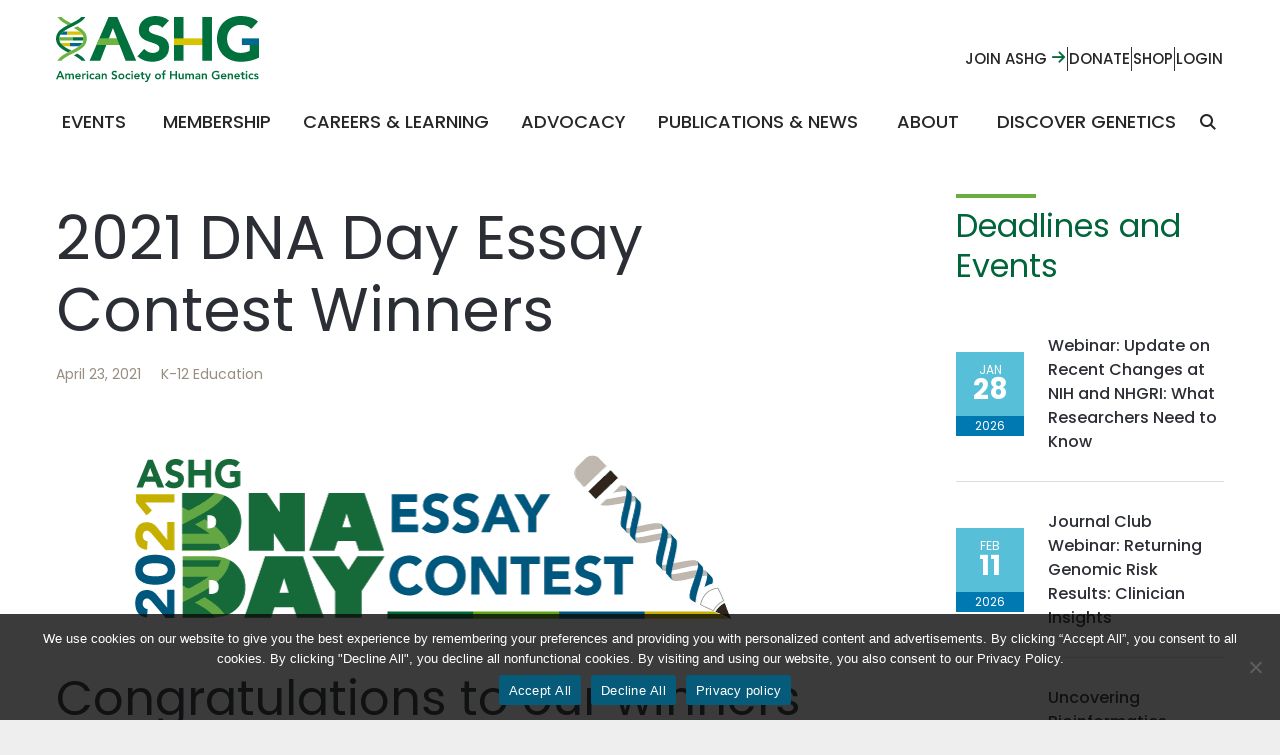

--- FILE ---
content_type: text/html; charset=UTF-8
request_url: https://www.ashg.org/discover-genetics/k-12-education/dna-day-2021-winners/
body_size: 27938
content:

<!DOCTYPE html>
<html class="no-js" lang="en-US">

<head>
  <link rel="preconnect" href="https://fonts.googleapis.com">
  <link rel="preconnect" href="https://fonts.gstatic.com" crossorigin>
  <meta charset="UTF-8">
  <meta http-equiv="X-UA-Compatible" content="IE=edge">
  <meta name="description" content="Realizing the benefits of human genetics and genomics research for people everywhere.">
  <meta name="viewport" content="width=device-width, initial-scale=1, shrink-to-fit=no">
  <meta name="format-detection" content="telephone=no">

  <!-- Favicons -->
  <link rel="apple-touch-icon" sizes="180x180" href="https://www.ashg.org/wp-content/themes/ws_theme/markup/apple-touch-icon.png">
  <link rel="icon" type="image/png" sizes="32x32" href="https://www.ashg.org/wp-content/themes/ws_theme/markup/favicon-32x32.png">
  <link rel="icon" type="image/png" sizes="16x16" href="https://www.ashg.org/wp-content/themes/ws_theme/markup/favicon-16x16.png">
  <link rel="shortcut icon" href="https://www.ashg.org/wp-content/themes/ws_theme/markup/favicon.ico">
  <link rel="manifest" href="https://www.ashg.org/wp-content/themes/ws_theme/markup/site.webmanifest">
  <link rel="mask-icon" href="https://www.ashg.org/wp-content/themes/ws_theme/markup/safari-pinned-tab.svg" color="#5bbad">
  <meta name="msapplication-TileColor" content="#00653a">
  <meta name="theme-color" content="#00653a">
  <link rel="profile" href="http://gmpg.org/xfn/11">
  
  <!-- Google Analytics -->
  <script>
    (function(i, s, o, g, r, a, m) {
      i['GoogleAnalyticsObject'] = r;
      i[r] = i[r] || function() {
        (i[r].q = i[r].q || []).push(arguments)
      }, i[r].l = 1 * new Date();
      a = s.createElement(o),
        m = s.getElementsByTagName(o)[0];
      a.async = 1;
      a.src = g;
      m.parentNode.insertBefore(a, m)
    })(window, document, 'script', 'https://www.google-analytics.com/analytics.js', 'ga');

    ga('create', 'UA-1783985-1', 'auto');
    ga('send', 'pageview');
  </script>

  <!-- Global site tag (gtag.js) - Google Analytics -->
  <script async src="https://www.googletagmanager.com/gtag/js?id=UA-120588762-1"></script>

  <script>
    window.dataLayer = window.dataLayer || [];

    function gtag() {
      dataLayer.push(arguments);
    }
    gtag('js', new Date());

    gtag('config', 'UA-120588762-1');
  </script>

  <!-- Google Tag Manager -->
  <script>
    (function(w, d, s, l, i) {
      w[l] = w[l] || [];
      w[l].push({
        'gtm.start': new Date().getTime(),
        event: 'gtm.js'
      });
      var f = d.getElementsByTagName(s)[0],
        j = d.createElement(s),
        dl = l != 'dataLayer' ? '&l=' + l : '';
      j.async = true;
      j.src =
        'https://www.googletagmanager.com/gtm.js?id=' + i + dl;
      f.parentNode.insertBefore(j, f);
    })(window, document, 'script', 'dataLayer', 'GTM-T7XFPQ3');
  </script>
  <!-- End Google Tag Manager -->

  <!-- Feather -->
  <script>
    ! function(f, e, a, t, h, r) {
      if (!f[h]) {
        r = f[h] = function() {
            r.invoke ?
              r.invoke.apply(r, arguments) : r.queue.push(arguments)
          },
          r.queue = [], r.loaded = 1 * new Date, r.version = "1.0.0",
          f.FeathrBoomerang = r;
        var g = e.createElement(a),
          h = e.getElementsByTagName("head")[0] || e.getElementsByTagName("script")[0].parentNode;
        g.async = !0, g.src = t, h.appendChild(g)
      }
    }(window, document, "script", "https://cdn.feathr.co/js/boomerang.min.js", "feathr");

    feathr("fly", "5cd5a4a3d52c25000b2d46e2");
    feathr("sprinkle", "page_view");
  </script>

  <script>(function(html){html.className = html.className.replace(/\bno-js\b/,'js')})(document.documentElement);</script>
<meta name='robots' content='index, follow, max-image-preview:large, max-snippet:-1, max-video-preview:-1' />
	<style>img:is([sizes="auto" i], [sizes^="auto," i]) { contain-intrinsic-size: 3000px 1500px }</style>
	
	<!-- This site is optimized with the Yoast SEO Premium plugin v24.1 (Yoast SEO v26.8) - https://yoast.com/product/yoast-seo-premium-wordpress/ -->
	<title>2021 DNA Day Essay Contest Winners - ASHG</title>
	<link rel="canonical" href="https://www.ashg.org/discover-genetics/k-12-education/dna-day-2021-winners/" />
	<meta property="og:locale" content="en_US" />
	<meta property="og:type" content="article" />
	<meta property="og:title" content="2021 DNA Day Essay Contest Winners" />
	<meta property="og:description" content="Congratulations to our winners and thank you to all who participated. Happy DNA Day! Thank you for making this another successful year! We received many submissions from students in 40 U.S. states, and 30 countries. We would also like to thank the ASHG members who participated in judging the essays. Continue the celebration: ASHG has even [&hellip;]" />
	<meta property="og:url" content="https://www.ashg.org/discover-genetics/k-12-education/dna-day-2021-winners/" />
	<meta property="og:site_name" content="ASHG" />
	<meta property="article:published_time" content="2021-04-23T15:58:50+00:00" />
	<meta property="article:modified_time" content="2022-03-16T17:03:40+00:00" />
	<meta property="og:image" content="https://www.ashg.org/wp-content/uploads/2021/03/2021-DNA-Day-logo-hero-image.png" />
	<meta property="og:image:width" content="768" />
	<meta property="og:image:height" content="444" />
	<meta property="og:image:type" content="image/png" />
	<meta name="author" content="William Anderson" />
	<meta name="twitter:card" content="summary_large_image" />
	<meta name="twitter:label1" content="Written by" />
	<meta name="twitter:data1" content="William Anderson" />
	<meta name="twitter:label2" content="Est. reading time" />
	<meta name="twitter:data2" content="3 minutes" />
	<script type="application/ld+json" class="yoast-schema-graph">{"@context":"https://schema.org","@graph":[{"@type":"Article","@id":"https://www.ashg.org/discover-genetics/k-12-education/dna-day-2021-winners/#article","isPartOf":{"@id":"https://www.ashg.org/discover-genetics/k-12-education/dna-day-2021-winners/"},"author":{"name":"William Anderson","@id":"https://www.ashg.org/#/schema/person/5918be2af089b096c6da9182e30ad935"},"headline":"2021 DNA Day Essay Contest Winners","datePublished":"2021-04-23T15:58:50+00:00","dateModified":"2022-03-16T17:03:40+00:00","mainEntityOfPage":{"@id":"https://www.ashg.org/discover-genetics/k-12-education/dna-day-2021-winners/"},"wordCount":523,"image":{"@id":"https://www.ashg.org/discover-genetics/k-12-education/dna-day-2021-winners/#primaryimage"},"thumbnailUrl":"https://www.ashg.org/wp-content/uploads/2021/03/2021-DNA-Day-logo-hero-image.png","keywords":["DNA Day","K-12","Outreach"],"articleSection":["K-12 Education"],"inLanguage":"en-US"},{"@type":"WebPage","@id":"https://www.ashg.org/discover-genetics/k-12-education/dna-day-2021-winners/","url":"https://www.ashg.org/discover-genetics/k-12-education/dna-day-2021-winners/","name":"2021 DNA Day Essay Contest Winners - ASHG","isPartOf":{"@id":"https://www.ashg.org/#website"},"primaryImageOfPage":{"@id":"https://www.ashg.org/discover-genetics/k-12-education/dna-day-2021-winners/#primaryimage"},"image":{"@id":"https://www.ashg.org/discover-genetics/k-12-education/dna-day-2021-winners/#primaryimage"},"thumbnailUrl":"https://www.ashg.org/wp-content/uploads/2021/03/2021-DNA-Day-logo-hero-image.png","datePublished":"2021-04-23T15:58:50+00:00","dateModified":"2022-03-16T17:03:40+00:00","author":{"@id":"https://www.ashg.org/#/schema/person/5918be2af089b096c6da9182e30ad935"},"breadcrumb":{"@id":"https://www.ashg.org/discover-genetics/k-12-education/dna-day-2021-winners/#breadcrumb"},"inLanguage":"en-US","potentialAction":[{"@type":"ReadAction","target":["https://www.ashg.org/discover-genetics/k-12-education/dna-day-2021-winners/"]}]},{"@type":"ImageObject","inLanguage":"en-US","@id":"https://www.ashg.org/discover-genetics/k-12-education/dna-day-2021-winners/#primaryimage","url":"https://www.ashg.org/wp-content/uploads/2021/03/2021-DNA-Day-logo-hero-image.png","contentUrl":"https://www.ashg.org/wp-content/uploads/2021/03/2021-DNA-Day-logo-hero-image.png","width":768,"height":444},{"@type":"BreadcrumbList","@id":"https://www.ashg.org/discover-genetics/k-12-education/dna-day-2021-winners/#breadcrumb","itemListElement":[{"@type":"ListItem","position":1,"name":"Home","item":"https://www.ashg.org/"},{"@type":"ListItem","position":2,"name":"ASHG News","item":"https://www.ashg.org/publications-news/news/"},{"@type":"ListItem","position":3,"name":"2021 DNA Day Essay Contest Winners"}]},{"@type":"WebSite","@id":"https://www.ashg.org/#website","url":"https://www.ashg.org/","name":"ASHG","description":"Realizing the benefits of human genetics and genomics research for people everywhere.","potentialAction":[{"@type":"SearchAction","target":{"@type":"EntryPoint","urlTemplate":"https://www.ashg.org/?s={search_term_string}"},"query-input":{"@type":"PropertyValueSpecification","valueRequired":true,"valueName":"search_term_string"}}],"inLanguage":"en-US"},{"@type":"Person","@id":"https://www.ashg.org/#/schema/person/5918be2af089b096c6da9182e30ad935","name":"William Anderson","image":{"@type":"ImageObject","inLanguage":"en-US","@id":"https://www.ashg.org/#/schema/person/image/","url":"https://secure.gravatar.com/avatar/a6f705ea79a9c181bc3edd797bd2cb0060b6e2208833042ebe4493a1105ee0fc?s=96&d=mm&r=g","contentUrl":"https://secure.gravatar.com/avatar/a6f705ea79a9c181bc3edd797bd2cb0060b6e2208833042ebe4493a1105ee0fc?s=96&d=mm&r=g","caption":"William Anderson"},"url":"https://www.ashg.org/author/wanderson/"}]}</script>
	<!-- / Yoast SEO Premium plugin. -->


<link rel='dns-prefetch' href='//js.hs-scripts.com' />
<link rel='dns-prefetch' href='//use.fontawesome.com' />
<link rel='dns-prefetch' href='//fonts.googleapis.com' />
<script type="text/javascript">
/* <![CDATA[ */
window._wpemojiSettings = {"baseUrl":"https:\/\/s.w.org\/images\/core\/emoji\/15.1.0\/72x72\/","ext":".png","svgUrl":"https:\/\/s.w.org\/images\/core\/emoji\/15.1.0\/svg\/","svgExt":".svg","source":{"concatemoji":"https:\/\/www.ashg.org\/wp-includes\/js\/wp-emoji-release.min.js?ver=6.8.1"}};
/*! This file is auto-generated */
!function(i,n){var o,s,e;function c(e){try{var t={supportTests:e,timestamp:(new Date).valueOf()};sessionStorage.setItem(o,JSON.stringify(t))}catch(e){}}function p(e,t,n){e.clearRect(0,0,e.canvas.width,e.canvas.height),e.fillText(t,0,0);var t=new Uint32Array(e.getImageData(0,0,e.canvas.width,e.canvas.height).data),r=(e.clearRect(0,0,e.canvas.width,e.canvas.height),e.fillText(n,0,0),new Uint32Array(e.getImageData(0,0,e.canvas.width,e.canvas.height).data));return t.every(function(e,t){return e===r[t]})}function u(e,t,n){switch(t){case"flag":return n(e,"\ud83c\udff3\ufe0f\u200d\u26a7\ufe0f","\ud83c\udff3\ufe0f\u200b\u26a7\ufe0f")?!1:!n(e,"\ud83c\uddfa\ud83c\uddf3","\ud83c\uddfa\u200b\ud83c\uddf3")&&!n(e,"\ud83c\udff4\udb40\udc67\udb40\udc62\udb40\udc65\udb40\udc6e\udb40\udc67\udb40\udc7f","\ud83c\udff4\u200b\udb40\udc67\u200b\udb40\udc62\u200b\udb40\udc65\u200b\udb40\udc6e\u200b\udb40\udc67\u200b\udb40\udc7f");case"emoji":return!n(e,"\ud83d\udc26\u200d\ud83d\udd25","\ud83d\udc26\u200b\ud83d\udd25")}return!1}function f(e,t,n){var r="undefined"!=typeof WorkerGlobalScope&&self instanceof WorkerGlobalScope?new OffscreenCanvas(300,150):i.createElement("canvas"),a=r.getContext("2d",{willReadFrequently:!0}),o=(a.textBaseline="top",a.font="600 32px Arial",{});return e.forEach(function(e){o[e]=t(a,e,n)}),o}function t(e){var t=i.createElement("script");t.src=e,t.defer=!0,i.head.appendChild(t)}"undefined"!=typeof Promise&&(o="wpEmojiSettingsSupports",s=["flag","emoji"],n.supports={everything:!0,everythingExceptFlag:!0},e=new Promise(function(e){i.addEventListener("DOMContentLoaded",e,{once:!0})}),new Promise(function(t){var n=function(){try{var e=JSON.parse(sessionStorage.getItem(o));if("object"==typeof e&&"number"==typeof e.timestamp&&(new Date).valueOf()<e.timestamp+604800&&"object"==typeof e.supportTests)return e.supportTests}catch(e){}return null}();if(!n){if("undefined"!=typeof Worker&&"undefined"!=typeof OffscreenCanvas&&"undefined"!=typeof URL&&URL.createObjectURL&&"undefined"!=typeof Blob)try{var e="postMessage("+f.toString()+"("+[JSON.stringify(s),u.toString(),p.toString()].join(",")+"));",r=new Blob([e],{type:"text/javascript"}),a=new Worker(URL.createObjectURL(r),{name:"wpTestEmojiSupports"});return void(a.onmessage=function(e){c(n=e.data),a.terminate(),t(n)})}catch(e){}c(n=f(s,u,p))}t(n)}).then(function(e){for(var t in e)n.supports[t]=e[t],n.supports.everything=n.supports.everything&&n.supports[t],"flag"!==t&&(n.supports.everythingExceptFlag=n.supports.everythingExceptFlag&&n.supports[t]);n.supports.everythingExceptFlag=n.supports.everythingExceptFlag&&!n.supports.flag,n.DOMReady=!1,n.readyCallback=function(){n.DOMReady=!0}}).then(function(){return e}).then(function(){var e;n.supports.everything||(n.readyCallback(),(e=n.source||{}).concatemoji?t(e.concatemoji):e.wpemoji&&e.twemoji&&(t(e.twemoji),t(e.wpemoji)))}))}((window,document),window._wpemojiSettings);
/* ]]> */
</script>
<!-- www.ashg.org is managing ads with Advanced Ads 2.0.13 – https://wpadvancedads.com/ --><script id="advads-ready">
			window.advanced_ads_ready=function(e,a){a=a||"complete";var d=function(e){return"interactive"===a?"loading"!==e:"complete"===e};d(document.readyState)?e():document.addEventListener("readystatechange",(function(a){d(a.target.readyState)&&e()}),{once:"interactive"===a})},window.advanced_ads_ready_queue=window.advanced_ads_ready_queue||[];		</script>
		<link rel='stylesheet' id='wc-authorize-net-cim-credit-card-checkout-block-css' href='https://www.ashg.org/wp-content/plugins/woocommerce-gateway-authorize-net-cim/assets/css/blocks/wc-authorize-net-cim-checkout-block.css?ver=1769562551' type='text/css' media='all' />
<link rel='stylesheet' id='wc-authorize-net-cim-echeck-checkout-block-css' href='https://www.ashg.org/wp-content/plugins/woocommerce-gateway-authorize-net-cim/assets/css/blocks/wc-authorize-net-cim-checkout-block.css?ver=1769562551' type='text/css' media='all' />
<style id='wp-emoji-styles-inline-css' type='text/css'>

	img.wp-smiley, img.emoji {
		display: inline !important;
		border: none !important;
		box-shadow: none !important;
		height: 1em !important;
		width: 1em !important;
		margin: 0 0.07em !important;
		vertical-align: -0.1em !important;
		background: none !important;
		padding: 0 !important;
	}
</style>
<link rel='stylesheet' id='wp-block-library-css' href='https://www.ashg.org/wp-includes/css/dist/block-library/style.min.css?ver=6.8.1' type='text/css' media='all' />
<style id='classic-theme-styles-inline-css' type='text/css'>
/*! This file is auto-generated */
.wp-block-button__link{color:#fff;background-color:#32373c;border-radius:9999px;box-shadow:none;text-decoration:none;padding:calc(.667em + 2px) calc(1.333em + 2px);font-size:1.125em}.wp-block-file__button{background:#32373c;color:#fff;text-decoration:none}
</style>
<style id='feedzy-rss-feeds-loop-style-inline-css' type='text/css'>
.wp-block-feedzy-rss-feeds-loop{display:grid;gap:24px;grid-template-columns:repeat(1,1fr)}@media(min-width:782px){.wp-block-feedzy-rss-feeds-loop.feedzy-loop-columns-2,.wp-block-feedzy-rss-feeds-loop.feedzy-loop-columns-3,.wp-block-feedzy-rss-feeds-loop.feedzy-loop-columns-4,.wp-block-feedzy-rss-feeds-loop.feedzy-loop-columns-5{grid-template-columns:repeat(2,1fr)}}@media(min-width:960px){.wp-block-feedzy-rss-feeds-loop.feedzy-loop-columns-2{grid-template-columns:repeat(2,1fr)}.wp-block-feedzy-rss-feeds-loop.feedzy-loop-columns-3{grid-template-columns:repeat(3,1fr)}.wp-block-feedzy-rss-feeds-loop.feedzy-loop-columns-4{grid-template-columns:repeat(4,1fr)}.wp-block-feedzy-rss-feeds-loop.feedzy-loop-columns-5{grid-template-columns:repeat(5,1fr)}}.wp-block-feedzy-rss-feeds-loop .wp-block-image.is-style-rounded img{border-radius:9999px}.wp-block-feedzy-rss-feeds-loop .wp-block-image:has(:is(img:not([src]),img[src=""])){display:none}

</style>
<link rel='stylesheet' id='wc-memberships-blocks-css' href='https://www.ashg.org/wp-content/plugins/woocommerce-memberships/assets/css/blocks/wc-memberships-blocks.min.css?ver=1.27.3' type='text/css' media='all' />
<style id='font-awesome-svg-styles-default-inline-css' type='text/css'>
.svg-inline--fa {
  display: inline-block;
  height: 1em;
  overflow: visible;
  vertical-align: -.125em;
}
</style>
<link rel='stylesheet' id='font-awesome-svg-styles-css' href='https://www.ashg.org/wp-content/uploads/font-awesome/v5.10.2/css/svg-with-js.css' type='text/css' media='all' />
<style id='font-awesome-svg-styles-inline-css' type='text/css'>
   .wp-block-font-awesome-icon svg::before,
   .wp-rich-text-font-awesome-icon svg::before {content: unset;}
</style>
<style id='global-styles-inline-css' type='text/css'>
:root{--wp--preset--aspect-ratio--square: 1;--wp--preset--aspect-ratio--4-3: 4/3;--wp--preset--aspect-ratio--3-4: 3/4;--wp--preset--aspect-ratio--3-2: 3/2;--wp--preset--aspect-ratio--2-3: 2/3;--wp--preset--aspect-ratio--16-9: 16/9;--wp--preset--aspect-ratio--9-16: 9/16;--wp--preset--color--black: #000000;--wp--preset--color--cyan-bluish-gray: #abb8c3;--wp--preset--color--white: #ffffff;--wp--preset--color--pale-pink: #f78da7;--wp--preset--color--vivid-red: #cf2e2e;--wp--preset--color--luminous-vivid-orange: #ff6900;--wp--preset--color--luminous-vivid-amber: #fcb900;--wp--preset--color--light-green-cyan: #7bdcb5;--wp--preset--color--vivid-green-cyan: #00d084;--wp--preset--color--pale-cyan-blue: #8ed1fc;--wp--preset--color--vivid-cyan-blue: #0693e3;--wp--preset--color--vivid-purple: #9b51e0;--wp--preset--gradient--vivid-cyan-blue-to-vivid-purple: linear-gradient(135deg,rgba(6,147,227,1) 0%,rgb(155,81,224) 100%);--wp--preset--gradient--light-green-cyan-to-vivid-green-cyan: linear-gradient(135deg,rgb(122,220,180) 0%,rgb(0,208,130) 100%);--wp--preset--gradient--luminous-vivid-amber-to-luminous-vivid-orange: linear-gradient(135deg,rgba(252,185,0,1) 0%,rgba(255,105,0,1) 100%);--wp--preset--gradient--luminous-vivid-orange-to-vivid-red: linear-gradient(135deg,rgba(255,105,0,1) 0%,rgb(207,46,46) 100%);--wp--preset--gradient--very-light-gray-to-cyan-bluish-gray: linear-gradient(135deg,rgb(238,238,238) 0%,rgb(169,184,195) 100%);--wp--preset--gradient--cool-to-warm-spectrum: linear-gradient(135deg,rgb(74,234,220) 0%,rgb(151,120,209) 20%,rgb(207,42,186) 40%,rgb(238,44,130) 60%,rgb(251,105,98) 80%,rgb(254,248,76) 100%);--wp--preset--gradient--blush-light-purple: linear-gradient(135deg,rgb(255,206,236) 0%,rgb(152,150,240) 100%);--wp--preset--gradient--blush-bordeaux: linear-gradient(135deg,rgb(254,205,165) 0%,rgb(254,45,45) 50%,rgb(107,0,62) 100%);--wp--preset--gradient--luminous-dusk: linear-gradient(135deg,rgb(255,203,112) 0%,rgb(199,81,192) 50%,rgb(65,88,208) 100%);--wp--preset--gradient--pale-ocean: linear-gradient(135deg,rgb(255,245,203) 0%,rgb(182,227,212) 50%,rgb(51,167,181) 100%);--wp--preset--gradient--electric-grass: linear-gradient(135deg,rgb(202,248,128) 0%,rgb(113,206,126) 100%);--wp--preset--gradient--midnight: linear-gradient(135deg,rgb(2,3,129) 0%,rgb(40,116,252) 100%);--wp--preset--font-size--small: 13px;--wp--preset--font-size--medium: 20px;--wp--preset--font-size--large: 36px;--wp--preset--font-size--x-large: 42px;--wp--preset--spacing--20: 0.44rem;--wp--preset--spacing--30: 0.67rem;--wp--preset--spacing--40: 1rem;--wp--preset--spacing--50: 1.5rem;--wp--preset--spacing--60: 2.25rem;--wp--preset--spacing--70: 3.38rem;--wp--preset--spacing--80: 5.06rem;--wp--preset--shadow--natural: 6px 6px 9px rgba(0, 0, 0, 0.2);--wp--preset--shadow--deep: 12px 12px 50px rgba(0, 0, 0, 0.4);--wp--preset--shadow--sharp: 6px 6px 0px rgba(0, 0, 0, 0.2);--wp--preset--shadow--outlined: 6px 6px 0px -3px rgba(255, 255, 255, 1), 6px 6px rgba(0, 0, 0, 1);--wp--preset--shadow--crisp: 6px 6px 0px rgba(0, 0, 0, 1);}:where(.is-layout-flex){gap: 0.5em;}:where(.is-layout-grid){gap: 0.5em;}body .is-layout-flex{display: flex;}.is-layout-flex{flex-wrap: wrap;align-items: center;}.is-layout-flex > :is(*, div){margin: 0;}body .is-layout-grid{display: grid;}.is-layout-grid > :is(*, div){margin: 0;}:where(.wp-block-columns.is-layout-flex){gap: 2em;}:where(.wp-block-columns.is-layout-grid){gap: 2em;}:where(.wp-block-post-template.is-layout-flex){gap: 1.25em;}:where(.wp-block-post-template.is-layout-grid){gap: 1.25em;}.has-black-color{color: var(--wp--preset--color--black) !important;}.has-cyan-bluish-gray-color{color: var(--wp--preset--color--cyan-bluish-gray) !important;}.has-white-color{color: var(--wp--preset--color--white) !important;}.has-pale-pink-color{color: var(--wp--preset--color--pale-pink) !important;}.has-vivid-red-color{color: var(--wp--preset--color--vivid-red) !important;}.has-luminous-vivid-orange-color{color: var(--wp--preset--color--luminous-vivid-orange) !important;}.has-luminous-vivid-amber-color{color: var(--wp--preset--color--luminous-vivid-amber) !important;}.has-light-green-cyan-color{color: var(--wp--preset--color--light-green-cyan) !important;}.has-vivid-green-cyan-color{color: var(--wp--preset--color--vivid-green-cyan) !important;}.has-pale-cyan-blue-color{color: var(--wp--preset--color--pale-cyan-blue) !important;}.has-vivid-cyan-blue-color{color: var(--wp--preset--color--vivid-cyan-blue) !important;}.has-vivid-purple-color{color: var(--wp--preset--color--vivid-purple) !important;}.has-black-background-color{background-color: var(--wp--preset--color--black) !important;}.has-cyan-bluish-gray-background-color{background-color: var(--wp--preset--color--cyan-bluish-gray) !important;}.has-white-background-color{background-color: var(--wp--preset--color--white) !important;}.has-pale-pink-background-color{background-color: var(--wp--preset--color--pale-pink) !important;}.has-vivid-red-background-color{background-color: var(--wp--preset--color--vivid-red) !important;}.has-luminous-vivid-orange-background-color{background-color: var(--wp--preset--color--luminous-vivid-orange) !important;}.has-luminous-vivid-amber-background-color{background-color: var(--wp--preset--color--luminous-vivid-amber) !important;}.has-light-green-cyan-background-color{background-color: var(--wp--preset--color--light-green-cyan) !important;}.has-vivid-green-cyan-background-color{background-color: var(--wp--preset--color--vivid-green-cyan) !important;}.has-pale-cyan-blue-background-color{background-color: var(--wp--preset--color--pale-cyan-blue) !important;}.has-vivid-cyan-blue-background-color{background-color: var(--wp--preset--color--vivid-cyan-blue) !important;}.has-vivid-purple-background-color{background-color: var(--wp--preset--color--vivid-purple) !important;}.has-black-border-color{border-color: var(--wp--preset--color--black) !important;}.has-cyan-bluish-gray-border-color{border-color: var(--wp--preset--color--cyan-bluish-gray) !important;}.has-white-border-color{border-color: var(--wp--preset--color--white) !important;}.has-pale-pink-border-color{border-color: var(--wp--preset--color--pale-pink) !important;}.has-vivid-red-border-color{border-color: var(--wp--preset--color--vivid-red) !important;}.has-luminous-vivid-orange-border-color{border-color: var(--wp--preset--color--luminous-vivid-orange) !important;}.has-luminous-vivid-amber-border-color{border-color: var(--wp--preset--color--luminous-vivid-amber) !important;}.has-light-green-cyan-border-color{border-color: var(--wp--preset--color--light-green-cyan) !important;}.has-vivid-green-cyan-border-color{border-color: var(--wp--preset--color--vivid-green-cyan) !important;}.has-pale-cyan-blue-border-color{border-color: var(--wp--preset--color--pale-cyan-blue) !important;}.has-vivid-cyan-blue-border-color{border-color: var(--wp--preset--color--vivid-cyan-blue) !important;}.has-vivid-purple-border-color{border-color: var(--wp--preset--color--vivid-purple) !important;}.has-vivid-cyan-blue-to-vivid-purple-gradient-background{background: var(--wp--preset--gradient--vivid-cyan-blue-to-vivid-purple) !important;}.has-light-green-cyan-to-vivid-green-cyan-gradient-background{background: var(--wp--preset--gradient--light-green-cyan-to-vivid-green-cyan) !important;}.has-luminous-vivid-amber-to-luminous-vivid-orange-gradient-background{background: var(--wp--preset--gradient--luminous-vivid-amber-to-luminous-vivid-orange) !important;}.has-luminous-vivid-orange-to-vivid-red-gradient-background{background: var(--wp--preset--gradient--luminous-vivid-orange-to-vivid-red) !important;}.has-very-light-gray-to-cyan-bluish-gray-gradient-background{background: var(--wp--preset--gradient--very-light-gray-to-cyan-bluish-gray) !important;}.has-cool-to-warm-spectrum-gradient-background{background: var(--wp--preset--gradient--cool-to-warm-spectrum) !important;}.has-blush-light-purple-gradient-background{background: var(--wp--preset--gradient--blush-light-purple) !important;}.has-blush-bordeaux-gradient-background{background: var(--wp--preset--gradient--blush-bordeaux) !important;}.has-luminous-dusk-gradient-background{background: var(--wp--preset--gradient--luminous-dusk) !important;}.has-pale-ocean-gradient-background{background: var(--wp--preset--gradient--pale-ocean) !important;}.has-electric-grass-gradient-background{background: var(--wp--preset--gradient--electric-grass) !important;}.has-midnight-gradient-background{background: var(--wp--preset--gradient--midnight) !important;}.has-small-font-size{font-size: var(--wp--preset--font-size--small) !important;}.has-medium-font-size{font-size: var(--wp--preset--font-size--medium) !important;}.has-large-font-size{font-size: var(--wp--preset--font-size--large) !important;}.has-x-large-font-size{font-size: var(--wp--preset--font-size--x-large) !important;}
:where(.wp-block-post-template.is-layout-flex){gap: 1.25em;}:where(.wp-block-post-template.is-layout-grid){gap: 1.25em;}
:where(.wp-block-columns.is-layout-flex){gap: 2em;}:where(.wp-block-columns.is-layout-grid){gap: 2em;}
:root :where(.wp-block-pullquote){font-size: 1.5em;line-height: 1.6;}
</style>
<link rel='stylesheet' id='cookie-notice-front-css' href='https://www.ashg.org/wp-content/plugins/cookie-notice/css/front.min.css?ver=2.5.8' type='text/css' media='all' />
<link rel='stylesheet' id='wdst-shortcodes-css' href='https://www.ashg.org/wp-content/plugins/wdst-shortcodes/admin/css/wdst-shortcodes-admin.css?ver=1.0.0' type='text/css' media='all' />
<link rel='stylesheet' id='woocommerce-layout-css' href='https://www.ashg.org/wp-content/plugins/woocommerce/assets/css/woocommerce-layout.css?ver=10.3.4' type='text/css' media='all' />
<link rel='stylesheet' id='woocommerce-smallscreen-css' href='https://www.ashg.org/wp-content/plugins/woocommerce/assets/css/woocommerce-smallscreen.css?ver=10.3.4' type='text/css' media='only screen and (max-width: 768px)' />
<link rel='stylesheet' id='woocommerce-general-css' href='https://www.ashg.org/wp-content/plugins/woocommerce/assets/css/woocommerce.css?ver=10.3.4' type='text/css' media='all' />
<style id='woocommerce-inline-inline-css' type='text/css'>
.woocommerce form .form-row .required { visibility: visible; }
</style>
<link rel='stylesheet' id='hollerbox-popups-css' href='https://www.ashg.org/wp-content/plugins/holler-box/assets/css/popups.css?ver=2.3.10.1' type='text/css' media='all' />
<link rel='stylesheet' id='dashicons-css' href='https://www.ashg.org/wp-includes/css/dashicons.min.css?ver=6.8.1' type='text/css' media='all' />
<link rel='stylesheet' id='yaydp-frontend-index-css' href='https://www.ashg.org/wp-content/plugins/yaypricing/assets/css/index.css?ver=3.5.3' type='text/css' media='all' />
<link rel='stylesheet' id='brands-styles-css' href='https://www.ashg.org/wp-content/plugins/woocommerce/assets/css/brands.css?ver=10.3.4' type='text/css' media='all' />
<link rel='stylesheet' id='wc-memberships-frontend-css' href='https://www.ashg.org/wp-content/plugins/woocommerce-memberships/assets/css/frontend/wc-memberships-frontend.min.css?ver=1.27.3' type='text/css' media='all' />
<link rel='stylesheet' id='font-awesome-official-css' href='https://use.fontawesome.com/releases/v5.10.2/css/all.css' type='text/css' media='all' integrity="sha384-rtJEYb85SiYWgfpCr0jn174XgJTn4rptSOQsMroFBPQSGLdOC5IbubP6lJ35qoM9" crossorigin="anonymous" />
<link rel='stylesheet' id='sv-wc-payment-gateway-payment-form-v5_15_12-css' href='https://www.ashg.org/wp-content/plugins/woocommerce-gateway-authorize-net-cim/vendor/skyverge/wc-plugin-framework/woocommerce/payment-gateway/assets/css/frontend/sv-wc-payment-gateway-payment-form.min.css?ver=5.15.12' type='text/css' media='all' />
<link rel='stylesheet' id='wc-pb-checkout-blocks-css' href='https://www.ashg.org/wp-content/plugins/woocommerce-product-bundles/assets/css/frontend/checkout-blocks.css?ver=8.5.2' type='text/css' media='all' />
<link rel='stylesheet' id='woocommerce-nyp-css' href='https://www.ashg.org/wp-content/plugins/woocommerce-name-your-price/assets/css/frontend/name-your-price.min.css?ver=3.7.0' type='text/css' media='all' />
<link rel='stylesheet' id='wc-bundle-style-css' href='https://www.ashg.org/wp-content/plugins/woocommerce-product-bundles/assets/css/frontend/woocommerce.css?ver=8.5.2' type='text/css' media='all' />
<link rel='stylesheet' id='ws_theme-fonts-css' href='https://fonts.googleapis.com/css2?family=Poppins:ital,wght@0,100;0,400;0,500;0,700;1,400;1,500;1,700&#038;display=swap' type='text/css' media='all' />
<link rel='stylesheet' id='icomoon-css' href='https://www.ashg.org/wp-content/themes/ws_theme/markup/fonts/icomoon/style.css?ver=2019-04-19' type='text/css' media='all' />
<link rel='stylesheet' id='style-css' href='https://www.ashg.org/wp-content/themes/ws_theme/production/style.min.css?ver=25278649' type='text/css' media='all' />
<link rel='stylesheet' id='font-awesome-official-v4shim-css' href='https://use.fontawesome.com/releases/v5.10.2/css/v4-shims.css' type='text/css' media='all' integrity="sha384-updXts+unDswrMsYxLc5R+HfSmF8CuEIOe48Rj3DoVoPUIImOT1fs26H/tr/H9gC" crossorigin="anonymous" />
<style id='font-awesome-official-v4shim-inline-css' type='text/css'>
@font-face {
font-family: "FontAwesome";
font-display: block;
src: url("https://use.fontawesome.com/releases/v5.10.2/webfonts/fa-brands-400.eot"),
		url("https://use.fontawesome.com/releases/v5.10.2/webfonts/fa-brands-400.eot?#iefix") format("embedded-opentype"),
		url("https://use.fontawesome.com/releases/v5.10.2/webfonts/fa-brands-400.woff2") format("woff2"),
		url("https://use.fontawesome.com/releases/v5.10.2/webfonts/fa-brands-400.woff") format("woff"),
		url("https://use.fontawesome.com/releases/v5.10.2/webfonts/fa-brands-400.ttf") format("truetype"),
		url("https://use.fontawesome.com/releases/v5.10.2/webfonts/fa-brands-400.svg#fontawesome") format("svg");
}

@font-face {
font-family: "FontAwesome";
font-display: block;
src: url("https://use.fontawesome.com/releases/v5.10.2/webfonts/fa-solid-900.eot"),
		url("https://use.fontawesome.com/releases/v5.10.2/webfonts/fa-solid-900.eot?#iefix") format("embedded-opentype"),
		url("https://use.fontawesome.com/releases/v5.10.2/webfonts/fa-solid-900.woff2") format("woff2"),
		url("https://use.fontawesome.com/releases/v5.10.2/webfonts/fa-solid-900.woff") format("woff"),
		url("https://use.fontawesome.com/releases/v5.10.2/webfonts/fa-solid-900.ttf") format("truetype"),
		url("https://use.fontawesome.com/releases/v5.10.2/webfonts/fa-solid-900.svg#fontawesome") format("svg");
}

@font-face {
font-family: "FontAwesome";
font-display: block;
src: url("https://use.fontawesome.com/releases/v5.10.2/webfonts/fa-regular-400.eot"),
		url("https://use.fontawesome.com/releases/v5.10.2/webfonts/fa-regular-400.eot?#iefix") format("embedded-opentype"),
		url("https://use.fontawesome.com/releases/v5.10.2/webfonts/fa-regular-400.woff2") format("woff2"),
		url("https://use.fontawesome.com/releases/v5.10.2/webfonts/fa-regular-400.woff") format("woff"),
		url("https://use.fontawesome.com/releases/v5.10.2/webfonts/fa-regular-400.ttf") format("truetype"),
		url("https://use.fontawesome.com/releases/v5.10.2/webfonts/fa-regular-400.svg#fontawesome") format("svg");
unicode-range: U+F004-F005,U+F007,U+F017,U+F022,U+F024,U+F02E,U+F03E,U+F044,U+F057-F059,U+F06E,U+F070,U+F075,U+F07B-F07C,U+F080,U+F086,U+F089,U+F094,U+F09D,U+F0A0,U+F0A4-F0A7,U+F0C5,U+F0C7-F0C8,U+F0E0,U+F0EB,U+F0F3,U+F0F8,U+F0FE,U+F111,U+F118-F11A,U+F11C,U+F133,U+F144,U+F146,U+F14A,U+F14D-F14E,U+F150-F152,U+F15B-F15C,U+F164-F165,U+F185-F186,U+F191-F192,U+F1AD,U+F1C1-F1C9,U+F1CD,U+F1D8,U+F1E3,U+F1EA,U+F1F6,U+F1F9,U+F20A,U+F247-F249,U+F24D,U+F254-F25B,U+F25D,U+F267,U+F271-F274,U+F279,U+F28B,U+F28D,U+F2B5-F2B6,U+F2B9,U+F2BB,U+F2BD,U+F2C1-F2C2,U+F2D0,U+F2D2,U+F2DC,U+F2ED,U+F328,U+F358-F35B,U+F3A5,U+F3D1,U+F410,U+F4AD;
}
</style>
<script type="text/template" id="tmpl-variation-template">
	<div class="woocommerce-variation-description">{{{ data.variation.variation_description }}}</div>
	<div class="woocommerce-variation-price">{{{ data.variation.price_html }}}</div>
	<div class="woocommerce-variation-availability">{{{ data.variation.availability_html }}}</div>
</script>
<script type="text/template" id="tmpl-unavailable-variation-template">
	<p role="alert">Sorry, this product is unavailable. Please choose a different combination.</p>
</script>
<script type="text/javascript" src="https://www.ashg.org/wp-includes/js/jquery/jquery.min.js?ver=3.7.1" id="jquery-core-js"></script>
<script type="text/javascript" src="https://www.ashg.org/wp-includes/js/jquery/jquery-migrate.min.js?ver=3.4.1" id="jquery-migrate-js"></script>
<script type="text/javascript" src="https://www.ashg.org/wp-includes/js/underscore.min.js?ver=1.13.7" id="underscore-js"></script>
<script type="text/javascript" id="wp-util-js-extra">
/* <![CDATA[ */
var _wpUtilSettings = {"ajax":{"url":"\/wp-admin\/admin-ajax.php"}};
/* ]]> */
</script>
<script type="text/javascript" src="https://www.ashg.org/wp-includes/js/wp-util.min.js?ver=6.8.1" id="wp-util-js"></script>
<script type="text/javascript" src="https://www.ashg.org/wp-content/plugins/woocommerce/assets/js/jquery-blockui/jquery.blockUI.min.js?ver=2.7.0-wc.10.3.4" id="wc-jquery-blockui-js" data-wp-strategy="defer"></script>
<script type="text/javascript" id="cookie-notice-front-js-before">
/* <![CDATA[ */
var cnArgs = {"ajaxUrl":"https:\/\/www.ashg.org\/wp-admin\/admin-ajax.php","nonce":"b42a96924a","hideEffect":"fade","position":"bottom","onScroll":false,"onScrollOffset":100,"onClick":false,"cookieName":"cookie_notice_accepted","cookieTime":2592000,"cookieTimeRejected":2592000,"globalCookie":false,"redirection":false,"cache":false,"revokeCookies":false,"revokeCookiesOpt":"automatic"};
/* ]]> */
</script>
<script type="text/javascript" src="https://www.ashg.org/wp-content/plugins/cookie-notice/js/front.min.js?ver=2.5.8" id="cookie-notice-front-js"></script>
<script type="text/javascript" src="https://www.ashg.org/wp-content/plugins/wdst-shortcodes/admin/js/wdst-shortcodes-admin.js?ver=1.0.0" id="wdst-shortcodes-js"></script>
<script type="text/javascript" id="wc-add-to-cart-js-extra">
/* <![CDATA[ */
var wc_add_to_cart_params = {"ajax_url":"\/wp-admin\/admin-ajax.php","wc_ajax_url":"\/?wc-ajax=%%endpoint%%","i18n_view_cart":"View cart","cart_url":"https:\/\/www.ashg.org\/cart\/","is_cart":"","cart_redirect_after_add":"yes"};
/* ]]> */
</script>
<script type="text/javascript" src="https://www.ashg.org/wp-content/plugins/woocommerce/assets/js/frontend/add-to-cart.min.js?ver=10.3.4" id="wc-add-to-cart-js" defer="defer" data-wp-strategy="defer"></script>
<script type="text/javascript" src="https://www.ashg.org/wp-content/plugins/woocommerce/assets/js/js-cookie/js.cookie.min.js?ver=2.1.4-wc.10.3.4" id="wc-js-cookie-js" defer="defer" data-wp-strategy="defer"></script>
<script type="text/javascript" id="woocommerce-js-extra">
/* <![CDATA[ */
var woocommerce_params = {"ajax_url":"\/wp-admin\/admin-ajax.php","wc_ajax_url":"\/?wc-ajax=%%endpoint%%","i18n_password_show":"Show password","i18n_password_hide":"Hide password"};
/* ]]> */
</script>
<script type="text/javascript" src="https://www.ashg.org/wp-content/plugins/woocommerce/assets/js/frontend/woocommerce.min.js?ver=10.3.4" id="woocommerce-js" defer="defer" data-wp-strategy="defer"></script>
<script type="text/javascript" id="WCPAY_ASSETS-js-extra">
/* <![CDATA[ */
var wcpayAssets = {"url":"https:\/\/www.ashg.org\/wp-content\/plugins\/woocommerce-payments\/dist\/"};
/* ]]> */
</script>
<link rel="https://api.w.org/" href="https://www.ashg.org/wp-json/" /><link rel="alternate" title="JSON" type="application/json" href="https://www.ashg.org/wp-json/wp/v2/posts/14842" /><link rel='shortlink' href='https://www.ashg.org/?p=14842' />
<link rel="alternate" title="oEmbed (JSON)" type="application/json+oembed" href="https://www.ashg.org/wp-json/oembed/1.0/embed?url=https%3A%2F%2Fwww.ashg.org%2Fdiscover-genetics%2Fk-12-education%2Fdna-day-2021-winners%2F" />
<link rel="alternate" title="oEmbed (XML)" type="text/xml+oembed" href="https://www.ashg.org/wp-json/oembed/1.0/embed?url=https%3A%2F%2Fwww.ashg.org%2Fdiscover-genetics%2Fk-12-education%2Fdna-day-2021-winners%2F&#038;format=xml" />
<style type="text/css">
.feedzy-rss-link-icon:after {
	content: url("https://www.ashg.org/wp-content/plugins/feedzy-rss-feeds/img/external-link.png");
	margin-left: 3px;
}
</style>
					<!-- DO NOT COPY THIS SNIPPET! Start of Page Analytics Tracking for HubSpot WordPress plugin v11.3.21-->
			<script class="hsq-set-content-id" data-content-id="blog-post">
				var _hsq = _hsq || [];
				_hsq.push(["setContentType", "blog-post"]);
			</script>
			<!-- DO NOT COPY THIS SNIPPET! End of Page Analytics Tracking for HubSpot WordPress plugin -->
			<script>  var el_i13_login_captcha=null; var el_i13_register_captcha=null; </script>		<style id="hollerbox-frontend-styles">

            .no-click {
                cursor: not-allowed;
                /*pointer-events: none;*/
            }

					</style>
		<style type="text/css">dd ul.bulleted {  float:none;clear:both; }</style>	<noscript><style>.woocommerce-product-gallery{ opacity: 1 !important; }</style></noscript>
			<style type="text/css" id="wp-custom-css">
			
@media (min-width: 1024px) {
.mobile-image {
	display: none;
}
	
.page-id-408 .container .row.row-flex.blocks{
		justify-content:center;
}
.meeting2026-spotlight-body {
  position: relative;
  min-height: 600px;
  background: url("https://www.ashg.org/wp-content/uploads/2026/01/Abstract-Submissions-banner-2026.jpg") no-repeat;
  background-size: cover;
  background-position: center;
	display: flex;
  align-items: center;
}
}

@media (max-width: 1023px) {
	.annual-meeting .meeting2026-spotlight-body .col-xs-12 {
		padding-left: 0px;
		padding-right: 0px;
	}
}

.annual-meeting-banner {
	padding: 50px 30px;
	background-size: cover;
	background-position: center;
	background-image: url("https://www.ashg.org/wp-content/uploads/2025/11/2026-meeting-banner-4.jpg");
	text-align: center;
	border-radius: 30px 0 0 0;
}

.annual-meeting .members-body {
	padding-bottom: 10px;
}

.annual-meeting h2, .annual-meeting h3, .annual-meeting h4, .annual-meeting h5, .annual-meeting h6, .annual-meeting .cta-title {
	color: #141227;
	font-weight: 600;
}

.annual-meeting h1 {margin-bottom: 0px;}
.annual-meeting h1 span {display: none;}

.annual-meeting .text-title::before {
	background: #0377BA;
background: linear-gradient(90deg,rgba(3, 119, 186, 1) 16%, rgba(79, 53, 127, 1) 52%, rgba(211, 33, 62, 1) 100%);
}

.annual-meeting a.btn-annualmtg-purple {
	background-color: #76266e;
	border-color: #76266e;
	border-radius: 20px 0 20px 0;
	margin-bottom: 20px;
}

.annual-meeting a.btn-annualmtg-blue {
	background-color: #0377BA;
	border-color: #0377BA;
	border-radius: 20px 0 20px 0;
	margin-bottom: 20px;
}

.annual-meeting a.btn-annualmtg-purple:hover {
	background-color: #4f357f;
	border-color: #4f357f;
}

.annual-meeting a.btn-annualmtg-blue:hover {
	background-color: #4f357f;
	border-color: #4f357f;
}

.annual-meeting-logo {
  width: 350px;
  max-width: 100%;
}

@media (min-width: 1024px) and (max-width: 1279px) {
	.meeting2026-spotlight-body a.btn {width: 100%;}
}

@media (max-width: 767px) {
  .annual-meeting-logo {
    width: 240px;
  }
	.meeting2026-spotlight-body a.btn {width: 100%;}
}

/* Extra optional scaling for small screens */
@media (max-width: 576px) {
  .banner-heading {
    font-size: 1.8rem;
  }

  .banner-subheading {
    font-size: 1.1rem;
  }
}

/* Alternative Footer Callout on Annual Meeting Page */

.page-id-74371 .cta {
	display: none;
}

.cta-alt {
	text-align: center;
	margin-top: 40px;
  margin-bottom: 40px;
}

@media (min-width: 1024px) {
  .cta-alt {
    margin-top: 80px;
    margin-bottom: 80px;
  }
}

.cta-alt .cta-icon, .cta-alt p {
	display: inline-block;
	margin-bottom: 0px;
}

@media (max-width: 575px) {
  .cta-alt .cta-btn {
	  display: block;
    margin-top: 16px;
  }
	.cta-alt p {
	  display: block;
  }
	.cta-alt p.cta-title {
		display: inline-block;
	}
}

/* Staff Listing */

.staff-grid {
  display: flex;
  flex-wrap: wrap;
  gap: 20px;
}

.staff-member {
  display: flex;
  align-items: flex-start;
  width: calc(50% - 20px); /* two-column layout */
  gap: 15px;
}

.staff-member img {
  width: 100px;
  height: 135px;
  object-fit: cover;
  flex-shrink: 0;
}

.staff-info {
  font-size: 15px;
  line-height: 1.5;
}

@media (max-width: 767px) {
  .staff-member {
    width: 100%;
  }
}

.card-grid h3 .subtitle {
  font-size: 16px;
  display: block
}

 @media (min-width: 768px) {
		.page-template-template-meeting .headline-inner {
	    height: 212px !important;
	}
	}
img.size-large {
   width: 100%;
    height: auto;
	}

/* 75th anniversary logo */
/*@media (min-width: 1024px) {
  .site-logo {
    height: auto;
  }

  .site-branding {
    display: flex;
    align-items: center;
  }

  .header-navigation {
    margin-top: -156px;
  }
}*/

/* Override homepage slider */
@media (max-width: 767px) {
.slick-initialized .slick-slide {
    display: block;
    height: 167px;
}
}

.vm-spotlight {
}
.vm-spotlight h1 {
color: #176838;
}
.vm-spotlight .btn-large {
padding: 15px 43px;
} @media (max-width: 992px) {
.vm-spotlight {
}
}
@media (min-width: 768px) {

} #custom_html-3 {
display:none;
}

input[type=checkbox]:checked {
  background-color: #6aad40 !important;
}
.small-text {
	font-size: 15px !important;
}
.h1, h1 feed-1-title text-title {
    font-size: 32px !important;
    line-height: 40px !important;
}

.gfield_date_month input, .gfield_date_day input, .gfield_date_year input {
    width: 115% !important;
}
.ginput_complex {
    margin-left: 0px !important;
    margin-right: 0px !important;
}

.page-id-13257 .benefits-spotlight { 
	margin-bottom: 40px;} 
	.benefits-spotlight-header { 
		text-align: center; 
		color: #FFF; 
		background: #005E7E; 
		padding: 20px; 
	} 
	.page-id-13257  .benefits-spotlight-body { 
		position: relative; 
		min-height: 550px; 
		background: url('https://www.ashg.org/wp-content/uploads/2024/10/2024-benefits-bg.jpg') no-repeat; 
		background-size: cover; 
	} 
	.page-id-13257  .benefits-spotlight-footer { 
		background: rgba(238, 246, 233, 0.9); 
		padding: 30px; 
		position: absolute; 
		bottom: 0; 
		left: 0; 
		right: 0; 
	} 
	.page-id-13257  .grid-card { 
		border: 1px solid #ddd; 
	} 
	.page-id-13257  .grid-card-header { 
		min-height: 100px; 
		text-align: center; 
		color: #FFF; 
		display: flex; 
		align-items: center; 
		justify-content: center; 
		font-weight: bold; 
		font-size: 24px; 
		line-height: normal; 
	} 
	.page-id-13257  .grid-card-body { 
		padding: 20px; 
		min-height: 360px; 
	} 
	.page-id-13257  .benefits-spotlight-footer .row { 
		margin-bottom: 0; 
	} 
	.page-id-13257 ul.col2 { 
		column-count: 2; 
	} 
	.page-id-13257 .benefits-table { 
		margin-bottom: 40px; 
	} 
	.page-id-13257 .button-group { 
		width: 50%; 
		margin: 0 auto; 
		display: flex; 
		margin-bottom: 30px; 
	} 
	.page-id-13257 .check-list { 
		list-style: none; 
		} 
	.page-id-13257 .check-list li:before { 
		content: "\f058"; 
		font-family: "Font Awesome 5 Free"; 
		color: #6AAD40; 
		position: absolute; 
		left: 40px; 
	} 
	@media (max-width: 768px) 
	{   .page-id-13257 .button-group { 
		width: 100%; 
		} 
	} 

.page-id-1060 .members .container .row.row-flex .col-xs-12.col-lg-6.col-lg-push-6:first-of-type {
    display: none;
}

.page-id-1060 .members .container .row.row-flex .col-xs-12.col-lg-6.col-lg-pull-6:nth-of-type(2) {
    right: 0% !important;
    width: 100% !important;
}

.page-id-1060 .members .container .row.row-flex .col-xs-12.col-lg-6.col-lg-pull-6:nth-of-type(2) .members-body {
    padding: 0px !important;
    border: 0 !important;
}

.bold-text {
    font-weight: bold;
}

.field_description_above .gfield_description {
    margin-bottom: 20px;
    font-weight: normal;
}
#order_comments_field,
.woocommerce-additional-fields,
.woocommerce-additional-fields__field-wrapper {
    display: none !important;
}
.vcenter {
    display: flex;
    align-items: center;      /* vertical alignment */
    justify-content: center;  /* horizontal alignment */
    text-align: center;
}		</style>
		  <!-- Facebook Pixel Code -->
  <script>
    ! function(f, b, e, v, n, t, s) {
      if (f.fbq) return;
      n = f.fbq = function() {
        n.callMethod ?
          n.callMethod.apply(n, arguments) : n.queue.push(arguments)
      };
      if (!f._fbq) f._fbq = n;
      n.push = n;
      n.loaded = !0;
      n.version = '2.0';
      n.queue = [];
      t = b.createElement(e);
      t.async = !0;
      t.src = v;
      s = b.getElementsByTagName(e)[0];
      s.parentNode.insertBefore(t, s)
    }(window, document, 'script',
      'https://connect.facebook.net/en_US/fbevents.js');
    fbq('init', '454433652133485');
    fbq('track', 'PageView');
  </script>
  <noscript><img height="1" width="1" style="display:none" src="https://www.facebook.com/tr?id=454433652133485&ev=PageView&noscript=1" /></noscript>
  <!-- End Facebook Pixel Code -->

  <!-- Facebook Domain Verification Code -->
  <meta name="facebook-domain-verification" content="nk8o5ccu1ukv2xm2mbxc3hrdcrey9u" />
  <!-- End Facebook Domain Verification Code -->
	<!-- Meta Pixel Code -->
<script>
!function(f,b,e,v,n,t,s)
{if(f.fbq)return;n=f.fbq=function(){n.callMethod?
n.callMethod.apply(n,arguments):n.queue.push(arguments)};
if(!f._fbq)f._fbq=n;n.push=n;n.loaded=!0;n.version='2.0';
n.queue=[];t=b.createElement(e);t.async=!0;
t.src=v;s=b.getElementsByTagName(e)[0];
s.parentNode.insertBefore(t,s)}(window, document,'script',
'https://connect.facebook.net/en_US/fbevents.js');
fbq('init', '3561363064105003');
fbq('track', 'PageView');
</script>
<noscript><img height="1" width="1" style="display:none"
src="https://www.facebook.com/tr?id=3561363064105003&ev=PageView&noscript=1"
/></noscript>
<!-- End Meta Pixel Code -->

</head>

<body class="wp-singular post-template-default single single-post postid-14842 single-format-standard wp-theme-ws_theme theme-ws_theme cookies-not-set woocommerce-no-js aa-prefix-advads-">

  <!-- Google Tag Manager (noscript) -->
  <noscript><iframe src="https://www.googletagmanager.com/ns.html?id=GTM-T7XFPQ3" height="0" width="0" style="display:none;visibility:hidden"></iframe></noscript>
  <!-- End Google Tag Manager (noscript) -->

  <div id="page" class="hfeed site">
    <a class="skip-link screen-reader-text" href="#content">Skip to content</a>
    <header id="masthead" class="header-region site-header">
      <div class="header-area-1">
        <div class="container">
          <button class="navigation-toggle" type="button">
            <span class="navigation-toggle-text screen-reader-text">Menu</span>
            <span class="navigation-toggle-icon"></span>
          </button>
          <ul class="menu header-menu d-lg-none">
              <li><a class="wdst-single-sig-on-link wdst-single-sig-on-link--login" href="https://www.ashg.org/single-sign-on/login?sign-on-redirect-to=https%3A%2F%2Fwww.ashg.org%2Fdiscover-genetics%2Fk-12-education%2Fdna-day-2021-winners">Login</a></li>
          </ul>
          <div class="site-branding">
            <p class="site-title">
              <a class="site-brand" href="https://www.ashg.org/" title="ASHG" rel="home">
                <img class="site-logo" src="https://www.ashg.org/wp-content/themes/ws_theme/markup/img/site-logo.svg" alt="ASHG" width="203" height="66">
              </a>
            </p>
          </div><!-- .site-branding -->
        </div>
      </div>
      <div class="navigation-collapse">
        <div id="navigation" class="navigation-region">
          <div class="navigation-area-1">
            <div class="container">
              <nav class="navigation site-navigation">
                <h2 class="site-navigation-title screen-reader-text">Site Navigation</h2>
                <ul id="menu-site-menu" class="menu site-menu"><li id="menu-item-5374" class="menu-item menu-item-type-post_type menu-item-object-page menu-item-has-children menu-item-5374"><a href="https://www.ashg.org/meetings/">Events <span class="sub-menu-toggle"></span></a>
<ul class="sub-menu">
	<li id="menu-item-73886" class="col menu-item menu-item-type-custom menu-item-object-custom menu-item-has-children menu-item-73886"><a href="/annual-meeting-2026/">2026 Annual Meeting <span class="sub-menu-toggle"></span></a>
	<ul class="sub-menu">
		<li id="menu-item-74715" class="menu-item menu-item-type-custom menu-item-object-custom menu-item-74715"><a href="https://www.ashg.org/featured-symposia/">Featured Symposia</a></li>
		<li id="menu-item-74838" class="menu-item menu-item-type-custom menu-item-object-custom menu-item-74838"><a href="https://www.ashg.org/interactive-workshops/">Interactive Workshops</a></li>
		<li id="menu-item-76737" class="menu-item menu-item-type-post_type menu-item-object-page menu-item-76737"><a href="https://www.ashg.org/annual-meeting-2026/exhibit-at-ashg-2026/">Exhibit at ASHG 2026</a></li>
	</ul>
</li>
	<li id="menu-item-1145" class="col menu-item menu-item-type-post_type menu-item-object-page menu-item-has-children menu-item-1145"><a href="https://www.ashg.org/meetings/future-past/">Future &#038; Past Annual Meetings <span class="sub-menu-toggle"></span></a>
	<ul class="sub-menu">
		<li id="menu-item-7846" class="menu-item menu-item-type-custom menu-item-object-custom menu-item-7846"><a href="https://www.ashg.org/careers-learning/digital-programming/">Meeting Videos &#038; Slides</a></li>
		<li id="menu-item-1147" class="menu-item menu-item-type-post_type menu-item-object-page menu-item-1147"><a href="https://www.ashg.org/meetings/future-past/abstract-archive/">Previous Meeting Abstracts</a></li>
	</ul>
</li>
	<li id="menu-item-30230" class="col menu-item menu-item-type-custom menu-item-object-custom menu-item-has-children menu-item-30230"><a href="https://learning.ashg.org/">ASHG Learning Center <span class="sub-menu-toggle"></span></a>
	<ul class="sub-menu">
		<li id="menu-item-44555" class="menu-item menu-item-type-custom menu-item-object-custom menu-item-44555"><a href="https://learning.ashg.org/products/genetic-diagnosis-rare-disease-virtual-symposium#tab-product_tab_overview">Genetic Diagnosis &#038; Rare Disease Virtual Symposium</a></li>
	</ul>
</li>
	<li id="menu-item-30231" class="menu-item menu-item-type-custom menu-item-object-custom menu-item-30231"><a href="https://www.ashg.org/deadlines-events/">Event Calendar</a></li>
</ul>
</li>
<li id="menu-item-1152" class="menu-item menu-item-type-post_type menu-item-object-page menu-item-has-children menu-item-1152"><a href="https://www.ashg.org/membership/">Membership <span class="sub-menu-toggle"></span></a>
<ul class="sub-menu">
	<li id="menu-item-1149" class="col menu-item menu-item-type-post_type menu-item-object-page menu-item-has-children menu-item-1149"><a href="https://www.ashg.org/membership/join-or-renew/">Join or Renew <span class="sub-menu-toggle"></span></a>
	<ul class="sub-menu">
		<li id="menu-item-13292" class="menu-item menu-item-type-post_type menu-item-object-page menu-item-13292"><a href="https://www.ashg.org/membership/member-benefits/">Member Benefits</a></li>
		<li id="menu-item-47024" class="menu-item menu-item-type-post_type menu-item-object-page menu-item-47024"><a href="https://www.ashg.org/membership/justification-letter-toolkit/">Justification Letter Toolkit</a></li>
		<li id="menu-item-15200" class="heading menu-item menu-item-type-post_type menu-item-object-page menu-item-15200"><a href="https://www.ashg.org/membership/shared-interest-groups/">Shared Interest Groups</a></li>
		<li id="menu-item-7146" class="heading menu-item menu-item-type-post_type menu-item-object-page menu-item-7146"><a href="https://www.ashg.org/membership/donate/">Donate</a></li>
	</ul>
</li>
	<li id="menu-item-1155" class="col menu-item menu-item-type-post_type menu-item-object-page menu-item-has-children menu-item-1155"><a href="https://www.ashg.org/membership/awards/">Awards <span class="sub-menu-toggle"></span></a>
	<ul class="sub-menu">
		<li id="menu-item-29873" class="menu-item menu-item-type-post_type menu-item-object-page menu-item-29873"><a href="https://www.ashg.org/membership/awards/2025-awardees/">2025 Awardees</a></li>
		<li id="menu-item-1153" class="menu-item menu-item-type-post_type menu-item-object-page menu-item-1153"><a href="https://www.ashg.org/membership/awards/past-recipients/">Past Awardees</a></li>
		<li id="menu-item-6989" class="heading menu-item menu-item-type-post_type menu-item-object-page menu-item-6989"><a href="https://www.ashg.org/membership/building-community/">Engagement and Belonging</a></li>
	</ul>
</li>
	<li id="menu-item-1156" class="menu-item menu-item-type-post_type menu-item-object-page menu-item-1156"><a href="https://www.ashg.org/membership/get-involved/">Get Involved</a></li>
	<li id="menu-item-1158" class="menu-item menu-item-type-post_type menu-item-object-page menu-item-1158"><a href="https://www.ashg.org/membership/obituaries/">Obituaries &#038; Memorials</a></li>
	<li id="menu-item-1159" class="menu-item menu-item-type-post_type menu-item-object-page menu-item-1159"><a href="https://www.ashg.org/membership/contact-members/">Requests to Contact Members</a></li>
</ul>
</li>
<li id="menu-item-1686" class="menu-item menu-item-type-post_type menu-item-object-page menu-item-has-children menu-item-1686"><a href="https://www.ashg.org/careers-learning/">Careers &#038; Learning <span class="sub-menu-toggle"></span></a>
<ul class="sub-menu">
	<li id="menu-item-25814" class="col menu-item menu-item-type-post_type menu-item-object-page menu-item-has-children menu-item-25814"><a href="https://www.ashg.org/careers-learning/ashg-career-center/">ASHG Career Center <span class="sub-menu-toggle"></span></a>
	<ul class="sub-menu">
		<li id="menu-item-25816" class="menu-item menu-item-type-custom menu-item-object-custom menu-item-25816"><a href="https://careers.ashg.org/">ASHG Job Board</a></li>
		<li id="menu-item-17326" class="menu-item menu-item-type-custom menu-item-object-custom menu-item-17326"><a href="https://www.ashg.org/careers-learning/genetics-genomics-career-accelerator/">Career Accelerator</a></li>
		<li id="menu-item-25817" class="menu-item menu-item-type-custom menu-item-object-custom menu-item-25817"><a href="https://careers.ashg.org/jobseekers/resources/">Career Resources</a></li>
	</ul>
</li>
	<li id="menu-item-16881" class="col menu-item menu-item-type-custom menu-item-object-custom menu-item-has-children menu-item-16881"><a href="https://learning.ashg.org/">ASHG Learning Center <span class="sub-menu-toggle"></span></a>
	<ul class="sub-menu">
		<li id="menu-item-25815" class="heading menu-item menu-item-type-post_type menu-item-object-page menu-item-25815"><a href="https://www.ashg.org/careers-learning/trainees/">For Trainees</a></li>
	</ul>
</li>
	<li id="menu-item-25818" class="heading menu-item menu-item-type-custom menu-item-object-custom menu-item-25818"><a href="https://www.ashg.org/tag/guidance/">Professional Guidance</a></li>
</ul>
</li>
<li id="menu-item-1175" class="menu-item menu-item-type-post_type menu-item-object-page menu-item-has-children menu-item-1175"><a href="https://www.ashg.org/advocacy/">Advocacy <span class="sub-menu-toggle"></span></a>
<ul class="sub-menu">
	<li id="menu-item-30493" class="col menu-item menu-item-type-custom menu-item-object-custom menu-item-has-children menu-item-30493"><a href="https://www.ashg.org/advocacy/">Advocacy Center <span class="sub-menu-toggle"></span></a>
	<ul class="sub-menu">
		<li id="menu-item-5152" class="menu-item menu-item-type-post_type menu-item-object-page menu-item-5152"><a href="https://www.ashg.org/advocacy/take-action/">Take Action</a></li>
		<li id="menu-item-1173" class="menu-item menu-item-type-post_type menu-item-object-page menu-item-1173"><a href="https://www.ashg.org/advocacy/become-ashg-advocate/">Become an ASHG Advocate</a></li>
		<li id="menu-item-17818" class="menu-item menu-item-type-custom menu-item-object-custom menu-item-17818"><a href="https://www.ashg.org/advocacy/advocacy-certificate-trainees/">Advocacy Certificate Program</a></li>
		<li id="menu-item-14003" class="heading menu-item menu-item-type-taxonomy menu-item-object-category menu-item-14003"><a href="https://www.ashg.org/category/advocacy/perspectives/">Perspectives</a></li>
	</ul>
</li>
	<li id="menu-item-30488" class="col menu-item menu-item-type-post_type menu-item-object-page menu-item-has-children menu-item-30488"><a href="https://www.ashg.org/advocacy/public-policy-positions/">Public Policy Positions <span class="sub-menu-toggle"></span></a>
	<ul class="sub-menu">
		<li id="menu-item-30490" class="menu-item menu-item-type-custom menu-item-object-custom menu-item-30490"><a href="https://www.ashg.org/advocacy/public-policy/public-policy-statements/">Letters &#038; Responses</a></li>
	</ul>
</li>
</ul>
</li>
<li id="menu-item-1182" class="menu-item menu-item-type-post_type menu-item-object-page menu-item-has-children menu-item-1182"><a href="https://www.ashg.org/publications-news/">Publications &#038; News <span class="sub-menu-toggle"></span></a>
<ul class="sub-menu">
	<li id="menu-item-7183" class="col menu-item menu-item-type-custom menu-item-object-custom menu-item-has-children menu-item-7183"><a href="/publications-news/the-american-journal-of-human-genetics-ajhg/">The American Journal of Human Genetics (AJHG) <span class="sub-menu-toggle"></span></a>
	<ul class="sub-menu">
		<li id="menu-item-13209" class="heading menu-item menu-item-type-post_type menu-item-object-page menu-item-13209"><a href="https://www.ashg.org/publications-news/human-genetics-and-genomics-advances-hgg-advances/"><em>Human Genetics and Genomics Advances (HGG Advances)</em></a></li>
	</ul>
</li>
	<li id="menu-item-7181" class="col menu-item menu-item-type-taxonomy menu-item-object-category menu-item-has-children menu-item-7181"><a href="https://www.ashg.org/category/publications-news/ashg-news/">ASHG News <span class="sub-menu-toggle"></span></a>
	<ul class="sub-menu">
		<li id="menu-item-7179" class="menu-item menu-item-type-custom menu-item-object-custom menu-item-7179"><a href="/tag/nascent-transcript/">Trainee Newsletter</a></li>
		<li id="menu-item-1191" class="menu-item menu-item-type-post_type menu-item-object-page menu-item-1191"><a href="https://www.ashg.org/publications-news/news-events-of-interest/">News &#038; Events of Interest</a></li>
	</ul>
</li>
	<li id="menu-item-1187" class="col menu-item menu-item-type-post_type menu-item-object-page menu-item-has-children menu-item-1187"><a href="https://www.ashg.org/publications-news/for-press/">For Press <span class="sub-menu-toggle"></span></a>
	<ul class="sub-menu">
		<li id="menu-item-4833" class="menu-item menu-item-type-taxonomy menu-item-object-category menu-item-4833"><a href="https://www.ashg.org/category/publications-news/press-releases/">Press Releases</a></li>
	</ul>
</li>
</ul>
</li>
<li id="menu-item-1199" class="menu-item menu-item-type-post_type menu-item-object-page menu-item-has-children menu-item-1199"><a href="https://www.ashg.org/about/">About <span class="sub-menu-toggle"></span></a>
<ul class="sub-menu">
	<li id="menu-item-1192" class="col menu-item menu-item-type-post_type menu-item-object-page menu-item-has-children menu-item-1192"><a href="https://www.ashg.org/about/ashg/">About ASHG <span class="sub-menu-toggle"></span></a>
	<ul class="sub-menu">
		<li id="menu-item-1193" class="menu-item menu-item-type-post_type menu-item-object-page menu-item-1193"><a href="https://www.ashg.org/about/strategic-plan/">Strategic Plan</a></li>
		<li id="menu-item-1194" class="menu-item menu-item-type-post_type menu-item-object-page menu-item-1194"><a href="https://www.ashg.org/about/bylaws/">Bylaws</a></li>
		<li id="menu-item-22939" class="menu-item menu-item-type-post_type menu-item-object-page menu-item-22939"><a href="https://www.ashg.org/about/ashg-history/">ASHG History</a></li>
		<li id="menu-item-1196" class="menu-item menu-item-type-post_type menu-item-object-page menu-item-1196"><a href="https://www.ashg.org/about/annual-report/">Annual Report</a></li>
		<li id="menu-item-1197" class="menu-item menu-item-type-post_type menu-item-object-page menu-item-1197"><a href="https://www.ashg.org/about/staff/">Society Staff</a></li>
		<li id="menu-item-7916" class="menu-item menu-item-type-post_type menu-item-object-page menu-item-7916"><a href="https://www.ashg.org/about/jobs/">Jobs at ASHG</a></li>
		<li id="menu-item-1204" class="col menu-item menu-item-type-post_type menu-item-object-page menu-item-1204"><a href="https://www.ashg.org/about/partnerships/">Partners &#038; Supporters</a></li>
	</ul>
</li>
	<li id="menu-item-7805" class="col menu-item menu-item-type-post_type menu-item-object-page menu-item-has-children menu-item-7805"><a href="https://www.ashg.org/about/volunteer-leadership/">Volunteer Leadership <span class="sub-menu-toggle"></span></a>
	<ul class="sub-menu">
		<li id="menu-item-1201" class="menu-item menu-item-type-post_type menu-item-object-page menu-item-1201"><a href="https://www.ashg.org/about/board/">Board of Directors</a></li>
		<li id="menu-item-5146" class="menu-item menu-item-type-post_type menu-item-object-page menu-item-5146"><a href="https://www.ashg.org/about/past-presidents/">Past Presidents</a></li>
		<li id="menu-item-1202" class="menu-item menu-item-type-post_type menu-item-object-page menu-item-1202"><a href="https://www.ashg.org/about/committees/">Committees</a></li>
		<li id="menu-item-1203" class="menu-item menu-item-type-post_type menu-item-object-page menu-item-1203"><a href="https://www.ashg.org/about/nominations-elections/">Becoming a Volunteer Leader</a></li>
	</ul>
</li>
	<li id="menu-item-1205" class="menu-item menu-item-type-post_type menu-item-object-page menu-item-has-children menu-item-1205"><a href="https://www.ashg.org/about/policies/">Policies <span class="sub-menu-toggle"></span></a>
	<ul class="sub-menu">
		<li id="menu-item-1206" class="menu-item menu-item-type-post_type menu-item-object-page menu-item-1206"><a href="https://www.ashg.org/about/code-of-ethics/">Code of Ethics</a></li>
		<li id="menu-item-1207" class="menu-item menu-item-type-post_type menu-item-object-page menu-item-1207"><a href="https://www.ashg.org/about/code-of-conduct/">Code of Conduct</a></li>
		<li id="menu-item-42543" class="menu-item menu-item-type-post_type menu-item-object-page menu-item-42543"><a href="https://www.ashg.org/about/conflict-of-interest-policy/">Conflict of Interest Policy</a></li>
		<li id="menu-item-1209" class="menu-item menu-item-type-post_type menu-item-object-page menu-item-privacy-policy menu-item-1209"><a rel="privacy-policy" href="https://www.ashg.org/about/privacy-policy/">Privacy Policy</a></li>
		<li id="menu-item-9198" class="menu-item menu-item-type-post_type menu-item-object-page menu-item-9198"><a href="https://www.ashg.org/about/policy/">Commitment to Serve All People</a></li>
	</ul>
</li>
</ul>
</li>
<li id="menu-item-50813" class="menu-item menu-item-type-post_type menu-item-object-page menu-item-has-children menu-item-50813"><a href="https://www.ashg.org/discover-genetics/">Discover Genetics <span class="sub-menu-toggle"></span></a>
<ul class="sub-menu">
	<li id="menu-item-14913" class="col menu-item menu-item-type-custom menu-item-object-custom menu-item-has-children menu-item-14913"><a href="/discover-genetics/">Discover Genetics <span class="sub-menu-toggle"></span></a>
	<ul class="sub-menu">
		<li id="menu-item-71550" class="menu-item menu-item-type-post_type menu-item-object-page menu-item-71550"><a href="https://www.ashg.org/genetics-and-research/discover-your-future-in-genetics/">Discover Your Future in Genetics</a></li>
		<li id="menu-item-71551" class="menu-item menu-item-type-post_type menu-item-object-page menu-item-71551"><a href="https://www.ashg.org/genetics-and-research/discover-facts-about-genetics/">Discover Facts about Genetics</a></li>
		<li id="menu-item-71552" class="menu-item menu-item-type-post_type menu-item-object-page menu-item-71552"><a href="https://www.ashg.org/genetics-and-research/discover-the-impact-of-genetics-research/">Discover the Impact of Genetics Research</a></li>
		<li id="menu-item-71553" class="menu-item menu-item-type-post_type menu-item-object-page menu-item-71553"><a href="https://www.ashg.org/genetics-and-research/discover-how-to-share-genetics/">Discover How to Share Genetics</a></li>
	</ul>
</li>
	<li id="menu-item-1211" class="col menu-item menu-item-type-post_type menu-item-object-page menu-item-has-children menu-item-1211"><a href="https://www.ashg.org/genetics-basics/">Genetics Basics: Six Things You Should Know <span class="sub-menu-toggle"></span></a>
	<ul class="sub-menu">
		<li id="menu-item-7580" class="menu-item menu-item-type-post_type menu-item-object-post menu-item-7580"><a href="https://www.ashg.org/discover-genetics/building-blocks/">Building Blocks of the Genetic Code</a></li>
	</ul>
</li>
	<li id="menu-item-1215" class="col menu-item menu-item-type-post_type menu-item-object-page menu-item-has-children menu-item-1215"><a href="https://www.ashg.org/k-12-education/">K-12 Education <span class="sub-menu-toggle"></span></a>
	<ul class="sub-menu">
		<li id="menu-item-1216" class="menu-item menu-item-type-post_type menu-item-object-page menu-item-1216"><a href="https://www.ashg.org/dna-day/">Annual DNA Day Essay Contest</a></li>
		<li id="menu-item-1217" class="menu-item menu-item-type-post_type menu-item-object-page menu-item-1217"><a href="https://www.ashg.org/evolution/">Teaching Evolution</a></li>
	</ul>
</li>
	<li id="menu-item-7585" class="menu-item menu-item-type-post_type menu-item-object-page menu-item-7585"><a href="https://www.ashg.org/gene-network/">Genetics Engagement &#038; Education Network</a></li>
</ul>
</li>
</ul>
                <div class="site-search">
                  <button class="search-toggle" type="button">
                    <span class="search-toggle-text screen-reader-text">Search</span>
                    <span class="search-toggle-icon"></span>
                  </button>
                  <form class="search-form" method="get" action="/" role="search">
                    <label>
                      <span class="screen-reader-text">Search for:</span>
                      <input type="search" class="search-field" placeholder="Search &hellip;" value="" name="s" />
                    </label>
                    <button type="submit" class="search-submit"><span class="screen-reader-text">Search</span></button>
                  </form><!-- .search-form -->
                </div>
              </nav><!-- .site-navigation -->
            </div>
          </div><!-- .navigation-area-1 -->
          <div class="navigation-area-2">
            <div class="container">
              <div class="header-navigation">

                <ul class="menu header-menu d-none d-lg-flex">
                                      <li>
                      <a href="/membership/join-or-renew/" target="">
                        Join ASHG                                                  <span class="fg-new-primary icon icon-arrow-right2"></span>
                                              </a>
                    </li>
                    <li class="sep"></li>
                                      <li>
                      <a href="/membership/donate/" target="">
                        Donate                                              </a>
                    </li>
                    <li class="sep"></li>
                                      <li>
                      <a href="/shop/" target="">
                        Shop                                              </a>
                    </li>
                    <li class="sep"></li>
                  
                  
                    <li><a class="wdst-single-sig-on-link wdst-single-sig-on-link--login" href="https://www.ashg.org/single-sign-on/login?sign-on-redirect-to=https%3A%2F%2Fwww.ashg.org%2Fdiscover-genetics%2Fk-12-education%2Fdna-day-2021-winners">Login</a></li>

                </ul><!-- .header-menu -->

              </div><!-- .header-navigation -->
            </div>
          </div>
        </div><!-- .navigation-region -->
      </div>

    </header><!-- .site-header -->
    <div id="body" class="body-region site-body">

<div class="container">
	<div class="row">

		<div id="primary" class="content-area singular-content-area col-xs-12 col-lg-8">
			<main id="content" class="site-content">
				
<article id="post-14842" class="hentry entry singular-entry">
	<header class="entry-header">
		<h1 class="entry-title">2021 DNA Day Essay Contest Winners</h1>
		<div class="entry-meta">
			
		<span class="date">
							<a rel="bookmark" title="2021 DNA Day Essay Contest Winners" href="/2021/04">
								<time datetime="2021-04-23" class="entry-date">
					<span class="month">April</span>
					<span class="day">23</span><span class="comma">,</span>
					<span class="year">2021</span>
				</time>
								</a>
					</span>
	
					<span class="category-links"><a href="https://www.ashg.org/category/discover-genetics/k-12-education/" rel="tag">K-12 Education</a></span>
						</div><!-- .entry-meta -->
	</header><!-- .entry-header -->

	<div class="entry-content">
			<p><img fetchpriority="high" decoding="async" class="size-full wp-image-14843 aligncenter" src="https://www.ashg.org/wp-content/uploads/2021/04/Logo-DNA-DAY-2021.png" alt="" width="660" height="212" srcset="https://www.ashg.org/wp-content/uploads/2021/04/Logo-DNA-DAY-2021.png 660w, https://www.ashg.org/wp-content/uploads/2021/04/Logo-DNA-DAY-2021-600x193.png 600w, https://www.ashg.org/wp-content/uploads/2021/04/Logo-DNA-DAY-2021-300x96.png 300w" sizes="(max-width: 660px) 100vw, 660px" /></p>
<h2>Congratulations to our winners and thank you to all who participated. Happy DNA Day!</h2>
<p>Thank you for making this another successful year! We received many submissions from students in 40 U.S. states, and 30 countries. We would also like to thank the ASHG members who participated in judging the essays.</p>
<p><b>Continue the celebration: </b>ASHG has even more planned to celebrate DNA Day. See how else you can participate on the <a href="https://www.ashg.org/discover-genetics-old/celebrate-dna-day-with-ashg/" target="_blank" rel="noopener">celebration page</a>.</p>
<h2>2021 Question</h2>
<p>All humans are 99.9% genetically identical at the DNA level. Remarkably, just a small fraction (0.1%) of our DNA contributes to the different characteristics among populations around the world and that make every person unique. Important discoveries in human genetics and genomics often rely on comparing groups of people, for example people with a given disease compared to people without the disease. These studies utilize genomic data from individuals who have contributed their DNA for research purposes, most of which (approximately 80%) are individuals of European ancestry. <em><strong>How does this population representation impact genomic findings?</strong> </em>Can the data and results of these studies still be useful for studies in other populations from around the world? Discuss whether inclusion of more diverse populations in genetic and genomic studies <em><strong>holds a potential to benefit</strong></em> future genetic research and<em><strong> improve human health</strong></em>.</p>
<figure id="attachment_14945" aria-describedby="caption-attachment-14945" style="width: 267px" class="wp-caption alignright"><img decoding="async" class="wp-image-14945 size-medium" src="https://www.ashg.org/wp-content/uploads/2021/04/Headshot-DNADay2021-LeaAndrew-267x300.png" alt="First-place winner Lea Andrew (courtesy of Guildford High School)" width="267" height="300" srcset="https://www.ashg.org/wp-content/uploads/2021/04/Headshot-DNADay2021-LeaAndrew-267x300.png 267w, https://www.ashg.org/wp-content/uploads/2021/04/Headshot-DNADay2021-LeaAndrew.png 300w" sizes="(max-width: 267px) 100vw, 267px" /><figcaption id="caption-attachment-14945" class="wp-caption-text">First-place winner Lea Andrew (courtesy of Guildford High School)</figcaption></figure>
<h2>2021 Winners</h2>
<p><strong>1<sup>st</sup> Place</strong>: <a href="https://www.ashg.org/discover-genetics/k-12-education/dna-day/2021-dna-day-essay-contest-full-essays/#lea-andrea" target="_blank" rel="noopener">Lea Andrew</a>, Grade 12<br />
<strong>Teacher:</strong> Mrs. Katherine Walker<br />
<strong>School: </strong>Guildford High School<br />
<strong>Location: </strong>Guildford, United Kingdom</p>
<p><strong>2<sup>nd</sup> Place</strong>: <a href="https://www.ashg.org/discover-genetics/k-12-education/dna-day/2021-dna-day-essay-contest-full-essays/#alyssa-wang" target="_blank" rel="noopener">Alyssa Wang,</a> Grade 12<br />
<strong>Teacher:</strong> Ms. Cindy Law<br />
<strong>School:</strong> William Lyon Mackenzie C. I.<br />
<strong>Location:</strong> Toronto, Canada</p>
<p><strong>3<sup>rd</sup> Place:</strong> <a href="https://www.ashg.org/discover-genetics/k-12-education/dna-day/2021-dna-day-essay-contest-full-essays/#kyla-cuesta" target="_blank" rel="noopener">Kyla Cuesta</a>, Grade 10<br />
<strong>Teacher:</strong> Mrs. Lorraine MacDonald<br />
<strong>School:</strong> St Robert CHS<br />
<strong>Location:</strong> Thornhill, Canada</p>
<h2>Honorable Mentions</h2>
<table class="table ashg-table" width="674">
<tbody>
<tr>
<td width="50%"><a href="https://www.ashg.org/discover-genetics/k-12-education/dna-day/2021-dna-day-essay-contest-full-essays/#jadesola-akinbi" target="_blank" rel="noopener"><strong>Jadesola Akinbi</strong></a><br />
Governor&#8217;s School at Innovation Park<br />
Manassas, Virginia<br />
Teacher: Dr. Alexis Patanarut</td>
<td width="50%"><a href="https://www.ashg.org/discover-genetics/k-12-education/dna-day/2021-dna-day-essay-contest-full-essays/#daniel-nazeri" target="_blank" rel="noopener"><strong>Daniel Nazeri</strong></a><br />
South Windsor High School<br />
South Windsor, Connecticut<br />
Teacher: Ms. Janet Belval</td>
</tr>
<tr>
<td><strong><a href="https://www.ashg.org/discover-genetics/k-12-education/dna-day/2021-dna-day-essay-contest-full-essays/#matthew-aldrich" target="_blank" rel="noopener">Matthew Aldrich</a><br />
</strong>HM Jackson High School<br />
Mill Creek, Washington<br />
Teacher: Mrs. Emily Borden</td>
<td><a href="https://www.ashg.org/discover-genetics/k-12-education/dna-day/2021-dna-day-essay-contest-full-essays/#alison-ryan" target="_blank" rel="noopener"><strong>Alison Ryan</strong></a><br />
Harborfields High School<br />
Greenlawn, New York<br />
Teacher: Mr. Michael Pinto</td>
</tr>
<tr>
<td><a href="https://www.ashg.org/discover-genetics/k-12-education/dna-day/2021-dna-day-essay-contest-full-essays/#jonathan-chung" target="_blank" rel="noopener"><strong>Jonathan Chung</strong></a><br />
Smithtown High School East<br />
St. James, New York<br />
Teacher: Ms. Maria Zeitlin</td>
<td valign="top"><a href="https://www.ashg.org/discover-genetics/k-12-education/dna-day/2021-dna-day-essay-contest-full-essays/#derek-ryan" target="_blank" rel="noopener"><strong>Derek Ryan</strong></a><br />
Rye Neck High School<br />
Mamaroneck, New York<br />
Teacher: Ms. Susan Hannon</td>
</tr>
<tr>
<td><a href="https://www.ashg.org/discover-genetics/k-12-education/dna-day/2021-dna-day-essay-contest-full-essays/#josegabriel-cruz" target="_blank" rel="noopener"><strong>Jose Gabriel Cruz</strong></a><br />
Philippine Science High School &#8211; CALABARZON Region Campus<br />
Batangas City, Philippines<br />
Teacher: Ms. Avril Ley Ann Recto</td>
<td><a href="https://www.ashg.org/discover-genetics/k-12-education/dna-day/2021-dna-day-essay-contest-full-essays/#anjana-shiram" target="_blank" rel="noopener"><strong>Anjana Shriram</strong></a><br />
Canyon Crest Academy<br />
San Diego, California<br />
Teacher: Ms. Kellianne Abshier</td>
</tr>
<tr>
<td valign="top"><a href="https://www.ashg.org/discover-genetics/k-12-education/dna-day/2021-dna-day-essay-contest-full-essays/#kevin-lei" target="_blank" rel="noopener"><strong>Kevin Lei</strong></a><br />
PSI Program<br />
Portland, Oregon<br />
Teacher: Dr. Hayleigh Ast</td>
<td><a href="https://www.ashg.org/discover-genetics/k-12-education/dna-day/2021-dna-day-essay-contest-full-essays/#analiese-smith" target="_blank" rel="noopener"><strong>Analiese Smith</strong></a><br />
Winston Churchill High School<br />
Potomac, Maryland<br />
Teacher: Ms. Mary Catherine Mcgehee</td>
</tr>
<tr>
<td><a href="https://www.ashg.org/discover-genetics/k-12-education/dna-day/2021-dna-day-essay-contest-full-essays/#kshemaahna-nagi" target="_blank" rel="noopener"><strong>Kshemaahna Nagi</strong></a><br />
Home School<br />
Kolkata, India</td>
<td><a href="https://www.ashg.org/discover-genetics/k-12-education/dna-day/2021-dna-day-essay-contest-full-essays/#maria-yampolsky" target="_blank" rel="noopener"><strong>Maria Yampolsky</strong></a><br />
William Lyon Mackenzie Collegiate Institute<br />
North York, Canada<br />
Teacher: Dr. Elaine Sinclair</td>
</tr>
</tbody>
</table>
<h2>About the Contest</h2>
<p>The contest aims to challenge students to examine, question, and reflect on important ideas and issues related to human genetics. Competitive essays are expected to convey substantive, well-reasoned, and evidence-based arguments that demonstrate deep understanding.</p>
<p>Essays are evaluated through three rounds of judging, and every essay is read by a minimum of three judges. Top-scoring essays have typically been scored by a dozen or more judges.</p>
<p>Check out the links below for excerpts from past winners&#8217; essays!</p>
<div class="table-responsive">
<table class="table ashg-table" width="100%">
<tbody>
<tr>
<td><i class="fa fa-caret-right" aria-hidden="true"></i> <a href="https://www.ashg.org/discover-genetics/k-12-education/dna-day/2020-winners/">2020</a></td>
<td width="50%"><i class="fa fa-caret-right" aria-hidden="true"></i> <a href="https://www.ashg.org/discover-genetics/k-12-education/dna-day/2013-winners/">2013</a></td>
</tr>
<tr>
<td><i class="fa fa-caret-right" aria-hidden="true"></i> <a href="https://www.ashg.org/discover-genetics/k-12-education/dna-day/2019-winners/">2019</a></td>
<td width="50%"><i class="fa fa-caret-right" aria-hidden="true"></i> <a href="https://www.ashg.org/discover-genetics/k-12-education/dna-day/2012-winners/">2012</a></td>
</tr>
<tr>
<td width="50%"><i class="fa fa-caret-right" aria-hidden="true"></i> <a href="https://www.ashg.org/discover-genetics/k-12-education/dna-day/2018-winners/">2018</a></td>
<td><i class="fa fa-caret-right" aria-hidden="true"></i> <a href="https://www.ashg.org/discover-genetics/k-12-education/dna-day/2011-winners/">2011</a></td>
</tr>
<tr>
<td><i class="fa fa-caret-right" aria-hidden="true"></i> <a href="https://www.ashg.org/discover-genetics/k-12-education/dna-day/2017-winners/">2017</a></td>
<td><i class="fa fa-caret-right" aria-hidden="true"></i> <a href="https://www.ashg.org/discover-genetics/k-12-education/dna-day/2010-winners/">2010</a></td>
</tr>
<tr>
<td><i class="fa fa-caret-right" aria-hidden="true"></i> <a href="https://www.ashg.org/discover-genetics/k-12-education/dna-day/2016-winners/">2016</a></td>
<td><i class="fa fa-caret-right" aria-hidden="true"></i><a href="https://www.ashg.org/discover-genetics/k-12-education/dna-day/2009-winners/">2009</a></td>
</tr>
<tr>
<td><i class="fa fa-caret-right" aria-hidden="true"></i> <a href="https://www.ashg.org/discover-genetics/k-12-education/dna-day/2015-winners/">2015</a></td>
<td><i class="fa fa-caret-right" aria-hidden="true"></i> <a href="https://www.ashg.org/discover-genetics/k-12-education/dna-day/2008-winners/">2008</a></td>
</tr>
<tr>
<td><i class="fa fa-caret-right" aria-hidden="true"></i> <a href="https://www.ashg.org/discover-genetics/k-12-education/dna-day/2014-winners/">2014</a></td>
<td><i class="fa fa-caret-right" aria-hidden="true"></i> <a href="https://www.ashg.org/discover-genetics/k-12-education/dna-day/2007-winners/">2007</a></td>
</tr>
</tbody>
</table>
</div>
<p>Questions/Comments: Contact <a href="mailto:dnaday@ashg.org?subject=ASHG%20DNA%20Day" data-feathr-click-track="true"><strong>dnaday@ashg.org</strong></a></p>
	</div><!-- .entry-content -->

			<footer class="entry-footer">
			<p class="tags-title">This article tagged under</p>
			<ul class="tags-list"><li><a href="https://www.ashg.org/tag/dna-day/" rel="tag">DNA Day</a></li><li><a href="https://www.ashg.org/tag/k-12/" rel="tag">K-12</a></li><li><a href="https://www.ashg.org/tag/outreach/" rel="tag">Outreach</a></li></ul>		</footer><!-- .entry-footer -->
	
	</article><!-- .singular-entry -->
	<nav class="navigation pager-navigation ">
		<div class="nav-links">

						<div class="nav-links-left">
				<a href="https://www.ashg.org/publications-news/ashg-news/ashg-verdicts-in-chauvin-trial/" rel="prev">Previous</a>			</div>

							<div class="nav-all nav-index"><a href="https://www.ashg.org/publications-news/news/"></a></div>
			
						<div class="nav-links-right">
				<a href="https://www.ashg.org/discover-genetics/k-12-education/dna-day/2021-dna-day-essay-contest-full-essays/" rel="next">Next</a>			</div>
		</div><!-- .nav-links -->
	</nav><!-- .pager-navigation -->
			</main>
		</div><!-- content-area -->

		<div id="secondary" class="sidebar-area col-xs-12 col-lg-3 col-lg-push-1">
			<aside id="sidebar" class="site-sidebar">
				
		
    <section class="feed-1">
              <header class="feed-1-header">
          <h2 class="h3 feed-1-title text-title">Deadlines and Events</h2>
        </header><!-- .feed-1-header -->
      
      <div class="feed-1-body">
        
                    <article class="hentry entry feed-1-entry">
            <header class="entry-header">
              <h4 class="entry-title"><a rel="bookmark" href="https://learning.ashg.org/products/update-on-recent-changes-at-nih-and-nhgri-what-researchers-need-to-know">Webinar: Update on Recent Changes at NIH and NHGRI: What Researchers Need to Know</a></h4>
              <div class="entry-meta">
                <span class="date">
                  <a rel="bookmark" href="https://learning.ashg.org/products/update-on-recent-changes-at-nih-and-nhgri-what-researchers-need-to-know" title="Webinar: Update on Recent Changes at NIH and NHGRI: What Researchers Need to Know">
                    <time class="entry-date">
                      <span class="month">Jan</span>
                      <span class="day">28</span><span class="comma">,</span>
                      <span class="year">2026</span>
                    </time>
                  </a>
                </span>
              </div><!-- .entry-meta -->
            </header><!-- .entry-header -->
          </article><!-- .entry -->
        
                    <article class="hentry entry feed-1-entry">
            <header class="entry-header">
              <h4 class="entry-title"><a rel="bookmark" href="https://learning.ashg.org/products/returning-genomic-risk-results-clinician-insights">Journal Club Webinar: Returning Genomic Risk Results: Clinician Insights</a></h4>
              <div class="entry-meta">
                <span class="date">
                  <a rel="bookmark" href="https://learning.ashg.org/products/returning-genomic-risk-results-clinician-insights" title="Journal Club Webinar: Returning Genomic Risk Results: Clinician Insights">
                    <time class="entry-date">
                      <span class="month">Feb</span>
                      <span class="day">11</span><span class="comma">,</span>
                      <span class="year">2026</span>
                    </time>
                  </a>
                </span>
              </div><!-- .entry-meta -->
            </header><!-- .entry-header -->
          </article><!-- .entry -->
        
                    <article class="hentry entry feed-1-entry">
            <header class="entry-header">
              <h4 class="entry-title"><a rel="bookmark" href="https://learning.ashg.org/products/uncovering-mosaic-tandem-repeats-and-structural-variants-with-long-read-sequencing">Uncovering Bioinformatics Shared Interest Group: Mosaic Tandem Repeats and Structural Variants with Long-Read Sequencing</a></h4>
              <div class="entry-meta">
                <span class="date">
                  <a rel="bookmark" href="https://learning.ashg.org/products/uncovering-mosaic-tandem-repeats-and-structural-variants-with-long-read-sequencing" title="Uncovering Bioinformatics Shared Interest Group: Mosaic Tandem Repeats and Structural Variants with Long-Read Sequencing">
                    <time class="entry-date">
                      <span class="month">Feb</span>
                      <span class="day">18</span><span class="comma">,</span>
                      <span class="year">2026</span>
                    </time>
                  </a>
                </span>
              </div><!-- .entry-meta -->
            </header><!-- .entry-header -->
          </article><!-- .entry -->
              </div>

              <footer class="feed-1-footer">
          <a href="/deadlines-events/" class="btn" target="">More</a>
        </footer><!-- .feed-1-footer -->
          </section><!-- .feed-1 -->

  
    <section class="spotlight">

              <h2 class="h3 text-title">Join or Renew Today</h2>
      
      <div class="feed-1-body">
        <p><a href="https://www.ashg.org/membership/join-or-renew/"><img loading="lazy" decoding="async" class="alignnone size-full wp-image-7848" src="https://www.ashg.org/wp-content/uploads/2019/11/Graphic-membership-image-267w.png" alt="" width="267" height="267" srcset="https://www.ashg.org/wp-content/uploads/2019/11/Graphic-membership-image-267w.png 267w, https://www.ashg.org/wp-content/uploads/2019/11/Graphic-membership-image-267w-100x100.png 100w, https://www.ashg.org/wp-content/uploads/2019/11/Graphic-membership-image-267w-150x150.png 150w" sizes="auto, (max-width: 267px) 100vw, 267px" /></a></p>
<p style="text-align: center;"><a href="https://www.ashg.org/membership/join-or-renew/" class="btn btn-primary btn-medium btn-block" target="_blank">Join/Renew </a></p>
      </div>

    </section>

  


			</aside>
		</div><!-- .sidebar-area -->

	</div>
</div><!-- .container -->


<aside id="tertiary" class="site-popular">
	<div class="container">
		<div class="row">

							<div class="col-xs-12 col-lg-9">
					<section class="feed-4">
						<header class="feed-4-header">
							<h2 class="h3 feed-4-title text-title">Popular on ASHG</h2>
						</header><!-- .feed-4-header -->
						<div class="feed-4-body">
							<div class="row">

																	<div class="col-xs-12 col-md-4">
										<article class="hentry entry feed-4-entry">
											<header class="entry-header">
												<h4 class="entry-title"><a rel="bookmark" href="https://www.ashg.org/discover-genetics/building-blocks/">Building Blocks of the Genetic Code</a></h4>
											</header><!-- .entry-header -->
										</article><!-- .entry -->
									</div>
																	<div class="col-xs-12 col-md-4">
										<article class="hentry entry feed-4-entry">
											<header class="entry-header">
												<h4 class="entry-title"><a rel="bookmark" href="https://www.ashg.org/discover-genetics/medical-genetics/">Medical Genetics</a></h4>
											</header><!-- .entry-header -->
										</article><!-- .entry -->
									</div>
																	<div class="col-xs-12 col-md-4">
										<article class="hentry entry feed-4-entry">
											<header class="entry-header">
												<h4 class="entry-title"><a rel="bookmark" href="https://www.ashg.org/membership/awards/hgsi/">Human Genetics Scholars Initiative</a></h4>
											</header><!-- .entry-header -->
										</article><!-- .entry -->
									</div>
															</div>

						</div><!-- .feed-4-body -->
					</section><!-- .feed-4 -->
				</div>
			
							<div class="col-xs-12 col-lg-3">
					<section class="feed-4">
						<header class="feed-4-header">
							<h2 class="h3 feed-4-title text-title">Recommended for You</h2>
						</header><!-- .feed-4-header -->

						<ul class="feed-4-list">
															<li><a href="https://www.ashg.org/advocacy/take-action/">Take Action</a></li>
													</ul>

					</section><!-- .feed-4 -->
				</div>
					</div>
	</div>
</aside><!-- .site-popular -->

</div><!-- .site-body -->

<footer id="colophon" class="footer-region site-footer">
  <div class="footer-area-1">
    <div class="container">
      <div class="row">
        <div class="col-xs-12 col-lg-3">
          <a class="footer-logo" href="/"><img src="https://www.ashg.org/wp-content/themes/ws_theme/markup/img/site-logo-white.svg" alt="" /></a>

                    <section class="footer-contact">
            <h2 class="footer-contact-title screen-reader-text">Contact Information</h2>
            <address class="vcard" itemscope itemtype="http://schema.org/Organization">
              <div class="org screen-reader-text" itemprop="name">American Society of Human Genetics</div>
              <div class="adr" itemprop="address" itemscope itemtype="http://schema.org/PostalAddress">
                <div itemprop="streetAddress">
                  <div class="street-address">6120 Executive Boulevard</div>
                  <div class="extended-address">Suite 500</div>
                </div>
                <span class="locality" itemprop="addressLocality">Rockville</span>,
                <span class="region" itemprop="addressRegion">MD</span>
                <span class="postal-code" itemprop="postalCode">20852</span>
              </div>
              <div class="tel" itemprop="telephone">
                <span class="type">Phone:</span> <span class="value" data-phone="(301) 634-7300">(301) 634-7300</span>
              </div>
              <div class="email-address"><span>Email:</span> <a href="mailto:society@ashg.org" class="email" itemprop="email">society@ashg.org</a></div>
            </address>
          </section><!-- .footer-contact -->

          <nav class="social footer-social">
            <h2 class="social-title screen-reader-text">Share</h2>
            <ul id="menu-social-menu" class="menu social-menu"><li id="menu-item-314" class="menu-item menu-item-type-custom menu-item-object-custom menu-item-314"><a target="_blank" href="https://www.facebook.com/GeneticsSociety" class="icon icon-facebook">Facebook</a></li>
<li id="menu-item-315" class="menu-item menu-item-type-custom menu-item-object-custom menu-item-315"><a target="_blank" href="https://twitter.com/GeneticsSociety" class="icon icon-x">Twitter</a></li>
<li id="menu-item-424" class="menu-item menu-item-type-custom menu-item-object-custom menu-item-424"><a target="_blank" href="http://linkedin.com/company/american-society-of-human-genetics/" class="icon icon-linkedin">LinkedIn</a></li>
<li id="menu-item-316" class="menu-item menu-item-type-custom menu-item-object-custom menu-item-316"><a target="_blank" href="https://www.instagram.com/geneticssociety/" class="icon icon-instagram">Instagram</a></li>
<li id="menu-item-425" class="menu-item menu-item-type-custom menu-item-object-custom menu-item-425"><a target="_blank" href="https://www.youtube.com/user/HumanGeneticsSociety" class="icon icon-youtube">YouTube</a></li>
<li id="menu-item-42645" class="menu-item menu-item-type-custom menu-item-object-custom menu-item-42645"><a href="https://bsky.app/profile/geneticssociety.bsky.social" class="icon icon-bluesky_media_kit_logo">BlueSky</a></li>
<li id="menu-item-426" class="menu-item menu-item-type-custom menu-item-object-custom menu-item-426"><a href="/publications-news" class="icon icon-blog">News</a></li>
</ul>          </nav><!-- .footer-social -->
        </div>

        <div class="col-xs-12 col-lg-6 col-lg-push-3">
          <nav class="navigation footer-navigation">
            <h2 class="footer-navigation-title screen-reader-text">Footer Navigation</h2>
            <ul id="menu-footer-menu" class="menu footer-menu"><li id="menu-item-1226" class="menu-item menu-item-type-post_type menu-item-object-page menu-item-1226"><a href="https://www.ashg.org/meetings/">Meetings</a></li>
<li id="menu-item-423" class="menu-item menu-item-type-post_type menu-item-object-page menu-item-423"><a href="https://www.ashg.org/membership/">Membership</a></li>
<li id="menu-item-7807" class="menu-item menu-item-type-post_type menu-item-object-page menu-item-7807"><a href="https://www.ashg.org/careers-learning/">Careers &#038; Learning</a></li>
<li id="menu-item-419" class="menu-item menu-item-type-post_type menu-item-object-page menu-item-419"><a href="https://www.ashg.org/advocacy/">Advocacy</a></li>
<li id="menu-item-418" class="menu-item menu-item-type-post_type menu-item-object-page menu-item-418"><a href="https://www.ashg.org/publications-news/">Publications &#038; News</a></li>
<li id="menu-item-7912" class="menu-item menu-item-type-custom menu-item-object-custom menu-item-7912"><a href="/publications-news/for-press/">For Press</a></li>
<li id="menu-item-417" class="menu-item menu-item-type-post_type menu-item-object-page menu-item-417"><a href="https://www.ashg.org/about/">About</a></li>
<li id="menu-item-15312" class="menu-item menu-item-type-custom menu-item-object-custom menu-item-15312"><a href="/discover-genetics">Discover Genetics</a></li>
</ul>          </nav><!-- .footer-navigation -->
        </div>
    </div>
    </div>
  </div>

  <div class="footer-area-2">
    <div class="container">
      <p class="site-copyright">&copy; 2016&ndash;2026 American Society of Human Genetics, Incorporated. All rights reserved.</p>

      <p class="site-meta d-none">
                <a href="https://www.gocelerate.com/">Website by Celerate</a>.
      </p>
    </div>
  </div>
</footer><!-- .site-footer -->

<!-- GDPR feature -->
<!-- .GDPR feature -->
<!-- Super Pixel Start -->
<script>
  ! function(f, e, a, t, h, r) {
    if (!f[h]) {
      r = f[h] = function() {
          r.invoke ?
            r.invoke.apply(r, arguments) : r.queue.push(arguments)
        },
        r.queue = [], r.loaded = 1 * new Date, r.version = "1.0.0",
        f.FeathrBoomerang = r;
      var g = e.createElement(a),
        h = e.getElementsByTagName("head")[0] || e.getElementsByTagName("script")[0].parentNode;
      g.async = !0, g.src = t, h.appendChild(g)
    }
  }(window, document, "script", "https://cdn.feathr.co/js/boomerang.min.js", "feathr");

  feathr("fly", "6005e8d9656c9743797c3217");
  feathr("sprinkle", "page_view");
</script>
<!-- Super Pixel End -->
<script>(function(){var advanced_ads_ga_UID="mburrier",advanced_ads_ga_anonymIP=!!1;window.advanced_ads_check_adblocker=function(){var t=[],n=null;function e(t){var n=window.requestAnimationFrame||window.mozRequestAnimationFrame||window.webkitRequestAnimationFrame||function(t){return setTimeout(t,16)};n.call(window,t)}return e((function(){var a=document.createElement("div");a.innerHTML="&nbsp;",a.setAttribute("class","ad_unit ad-unit text-ad text_ad pub_300x250"),a.setAttribute("style","width: 1px !important; height: 1px !important; position: absolute !important; left: 0px !important; top: 0px !important; overflow: hidden !important;"),document.body.appendChild(a),e((function(){var e,o,i=null===(e=(o=window).getComputedStyle)||void 0===e?void 0:e.call(o,a),d=null==i?void 0:i.getPropertyValue("-moz-binding");n=i&&"none"===i.getPropertyValue("display")||"string"==typeof d&&-1!==d.indexOf("about:");for(var c=0,r=t.length;c<r;c++)t[c](n);t=[]}))})),function(e){"undefined"==typeof advanced_ads_adblocker_test&&(n=!0),null!==n?e(n):t.push(e)}}(),(()=>{function t(t){this.UID=t,this.analyticsObject="function"==typeof gtag;var n=this;return this.count=function(){gtag("event","AdBlock",{event_category:"Advanced Ads",event_label:"Yes",non_interaction:!0,send_to:n.UID})},function(){if(!n.analyticsObject){var e=document.createElement("script");e.src="https://www.googletagmanager.com/gtag/js?id="+t,e.async=!0,document.body.appendChild(e),window.dataLayer=window.dataLayer||[],window.gtag=function(){dataLayer.push(arguments)},n.analyticsObject=!0,gtag("js",new Date)}var a={send_page_view:!1,transport_type:"beacon"};window.advanced_ads_ga_anonymIP&&(a.anonymize_ip=!0),gtag("config",t,a)}(),this}advanced_ads_check_adblocker((function(n){n&&new t(advanced_ads_ga_UID).count()}))})();})();</script><script type="speculationrules">
{"prefetch":[{"source":"document","where":{"and":[{"href_matches":"\/*"},{"not":{"href_matches":["\/wp-*.php","\/wp-admin\/*","\/wp-content\/uploads\/*","\/wp-content\/*","\/wp-content\/plugins\/*","\/wp-content\/themes\/ws_theme\/*","\/*\\?(.+)"]}},{"not":{"selector_matches":"a[rel~=\"nofollow\"]"}},{"not":{"selector_matches":".no-prefetch, .no-prefetch a"}}]},"eagerness":"conservative"}]}
</script>
			
					<div id="hollerbox-popup-content">
					</div>
		<script type="text/javascript">jQuery(function($){		function load_authorize_net_cim_credit_card_payment_form_handler() {
			window.wc_authorize_net_cim_credit_card_payment_form_handler = new WC_Authorize_Net_Payment_Form_Handler( {"plugin_id":"authorize_net_cim","id":"authorize_net_cim_credit_card","id_dasherized":"authorize-net-cim-credit-card","type":"credit-card","csc_required":true,"csc_required_for_tokens":false,"logging_enabled":false,"lightbox_enabled":false,"login_id":"6k5w5T8PHGu","client_key":"6MVgJ8gXFH9af6b856uARau66M9cukhju9U5r953wk8rRSyZmneVSAKkW3Sb9j93","general_error":"An error occurred, please try again or try an alternate form of payment.","ajax_url":"https:\/\/www.ashg.org\/wp-admin\/admin-ajax.php","ajax_log_nonce":"fdb96adea0","enabled_card_types":["visa","mastercard","amex","discover","dinersclub","jcb"]} );window.jQuery( document.body ).trigger( "update_checkout" );		}

		try {

			if ( 'undefined' !== typeof WC_Authorize_Net_Payment_Form_Handler ) {
				load_authorize_net_cim_credit_card_payment_form_handler();
			} else {
				window.jQuery( document.body ).on( 'wc_authorize_net_payment_form_handler_loaded', load_authorize_net_cim_credit_card_payment_form_handler );
			}

		} catch ( err ) {

			
		var errorName    = '',
		    errorMessage = '';

		if ( 'undefined' === typeof err || 0 === err.length || ! err ) {
			errorName    = 'A script error has occurred.';
			errorMessage = 'The script WC_Authorize_Net_Payment_Form_Handler could not be loaded.';
		} else {
			errorName    = 'undefined' !== typeof err.name    ? err.name    : '';
			errorMessage = 'undefined' !== typeof err.message ? err.message : '';
		}

		
		jQuery.post( 'https://www.ashg.org/wp-admin/admin-ajax.php', {
			action:   'wc_authorize_net_cim_credit_card_payment_form_log_script_event',
			security: '91bcf5e431',
			name:     errorName,
			message:  errorMessage,
		} );

				}
		});</script><script type="text/javascript">jQuery(function($){		function load_authorize_net_cim_echeck_payment_form_handler() {
			window.wc_authorize_net_cim_echeck_payment_form_handler = new WC_Authorize_Net_Payment_Form_Handler( {"plugin_id":"authorize_net_cim","id":"authorize_net_cim_echeck","id_dasherized":"authorize-net-cim-echeck","type":"echeck","csc_required":false,"csc_required_for_tokens":false,"logging_enabled":false,"lightbox_enabled":false,"login_id":"6k5w5T8PHGu","client_key":"6MVgJ8gXFH9af6b856uARau66M9cukhju9U5r953wk8rRSyZmneVSAKkW3Sb9j93","general_error":"An error occurred, please try again or try an alternate form of payment.","ajax_url":"https:\/\/www.ashg.org\/wp-admin\/admin-ajax.php","ajax_log_nonce":"e16f4a0048"} );window.jQuery( document.body ).trigger( "update_checkout" );		}

		try {

			if ( 'undefined' !== typeof WC_Authorize_Net_Payment_Form_Handler ) {
				load_authorize_net_cim_echeck_payment_form_handler();
			} else {
				window.jQuery( document.body ).on( 'wc_authorize_net_payment_form_handler_loaded', load_authorize_net_cim_echeck_payment_form_handler );
			}

		} catch ( err ) {

			
		var errorName    = '',
		    errorMessage = '';

		if ( 'undefined' === typeof err || 0 === err.length || ! err ) {
			errorName    = 'A script error has occurred.';
			errorMessage = 'The script WC_Authorize_Net_Payment_Form_Handler could not be loaded.';
		} else {
			errorName    = 'undefined' !== typeof err.name    ? err.name    : '';
			errorMessage = 'undefined' !== typeof err.message ? err.message : '';
		}

		
		jQuery.post( 'https://www.ashg.org/wp-admin/admin-ajax.php', {
			action:   'wc_authorize_net_cim_echeck_payment_form_log_script_event',
			security: '3154953db1',
			name:     errorName,
			message:  errorMessage,
		} );

				}
		});</script>	<script type='text/javascript'>
		(function () {
			var c = document.body.className;
			c = c.replace(/woocommerce-no-js/, 'woocommerce-js');
			document.body.className = c;
		})();
	</script>
	<link rel='stylesheet' id='wc-blocks-style-css' href='https://www.ashg.org/wp-content/plugins/woocommerce/assets/client/blocks/wc-blocks.css?ver=wc-10.3.4' type='text/css' media='all' />
<script type="text/javascript" src="https://www.ashg.org/wp-content/plugins/woocommerce/assets/js/accounting/accounting.min.js?ver=0.4.2" id="wc-accounting-js"></script>
<script type="text/javascript" id="wc-add-to-cart-variation-js-extra">
/* <![CDATA[ */
var wc_add_to_cart_variation_params = {"wc_ajax_url":"\/?wc-ajax=%%endpoint%%","i18n_no_matching_variations_text":"Sorry, no products matched your selection. Please choose a different combination.","i18n_make_a_selection_text":"Please select some product options before adding this product to your cart.","i18n_unavailable_text":"Sorry, this product is unavailable. Please choose a different combination.","i18n_reset_alert_text":"Your selection has been reset. Please select some product options before adding this product to your cart."};
/* ]]> */
</script>
<script type="text/javascript" src="https://www.ashg.org/wp-content/plugins/woocommerce/assets/js/frontend/add-to-cart-variation.min.js?ver=10.3.4" id="wc-add-to-cart-variation-js" data-wp-strategy="defer"></script>
<script type="text/javascript" src="https://www.ashg.org/wp-includes/js/jquery/ui/core.min.js?ver=1.13.3" id="jquery-ui-core-js"></script>
<script type="text/javascript" src="https://www.ashg.org/wp-includes/js/jquery/ui/datepicker.min.js?ver=1.13.3" id="jquery-ui-datepicker-js"></script>
<script type="text/javascript" id="jquery-ui-datepicker-js-after">
/* <![CDATA[ */
jQuery(function(jQuery){jQuery.datepicker.setDefaults({"closeText":"Close","currentText":"Today","monthNames":["January","February","March","April","May","June","July","August","September","October","November","December"],"monthNamesShort":["Jan","Feb","Mar","Apr","May","Jun","Jul","Aug","Sep","Oct","Nov","Dec"],"nextText":"Next","prevText":"Previous","dayNames":["Sunday","Monday","Tuesday","Wednesday","Thursday","Friday","Saturday"],"dayNamesShort":["Sun","Mon","Tue","Wed","Thu","Fri","Sat"],"dayNamesMin":["S","M","T","W","T","F","S"],"dateFormat":"MM d, yy","firstDay":0,"isRTL":false});});
/* ]]> */
</script>
<script type="text/javascript" id="woocommerce-addons-validation-js-extra">
/* <![CDATA[ */
var woocommerce_addons_params = {"price_display_suffix":"","tax_enabled":"","price_include_tax":"","display_include_tax":"","ajax_url":"\/wp-admin\/admin-ajax.php","i18n_validation_required_select":"Please choose an option.","i18n_validation_required_input":"Please enter some text in this field.","i18n_validation_required_number":"Please enter a number in this field.","i18n_validation_required_file":"Please upload a file.","i18n_validation_letters_only":"Please enter letters only.","i18n_validation_numbers_only":"Please enter numbers only.","i18n_validation_letters_and_numbers_only":"Please enter letters and numbers only.","i18n_validation_email_only":"Please enter a valid email address.","i18n_validation_min_characters":"Please enter at least %c characters.","i18n_validation_max_characters":"Please enter up to %c characters.","i18n_validation_min_number":"Please enter %c or more.","i18n_validation_max_number":"Please enter %c or less.","i18n_validation_decimal_separator":"Please enter a price with one monetary decimal point (%c) without thousand separators.","i18n_sub_total":"Subtotal","i18n_remaining":"<span><\/span> characters remaining","currency_format_num_decimals":"2","currency_format_symbol":"$","currency_format_decimal_sep":".","currency_format_thousand_sep":",","trim_trailing_zeros":"","is_bookings":"","trim_user_input_characters":"1000","quantity_symbol":"x ","datepicker_class":"wc_pao_datepicker","datepicker_date_format":"MM d, yy","gmt_offset":"5","date_input_timezone_reference":"default","currency_format":"%s%v"};
/* ]]> */
</script>
<script type="text/javascript" src="https://www.ashg.org/wp-content/plugins/woocommerce-product-addons/assets/js/lib/pao-validation.min.js?ver=8.1.1" id="woocommerce-addons-validation-js"></script>
<script type="text/javascript" id="woocommerce-addons-js-extra">
/* <![CDATA[ */
var woocommerce_addons_params = {"price_display_suffix":"","tax_enabled":"","price_include_tax":"","display_include_tax":"","ajax_url":"\/wp-admin\/admin-ajax.php","i18n_validation_required_select":"Please choose an option.","i18n_validation_required_input":"Please enter some text in this field.","i18n_validation_required_number":"Please enter a number in this field.","i18n_validation_required_file":"Please upload a file.","i18n_validation_letters_only":"Please enter letters only.","i18n_validation_numbers_only":"Please enter numbers only.","i18n_validation_letters_and_numbers_only":"Please enter letters and numbers only.","i18n_validation_email_only":"Please enter a valid email address.","i18n_validation_min_characters":"Please enter at least %c characters.","i18n_validation_max_characters":"Please enter up to %c characters.","i18n_validation_min_number":"Please enter %c or more.","i18n_validation_max_number":"Please enter %c or less.","i18n_validation_decimal_separator":"Please enter a price with one monetary decimal point (%c) without thousand separators.","i18n_sub_total":"Subtotal","i18n_remaining":"<span><\/span> characters remaining","currency_format_num_decimals":"2","currency_format_symbol":"$","currency_format_decimal_sep":".","currency_format_thousand_sep":",","trim_trailing_zeros":"","is_bookings":"","trim_user_input_characters":"1000","quantity_symbol":"x ","datepicker_class":"wc_pao_datepicker","datepicker_date_format":"MM d, yy","gmt_offset":"5","date_input_timezone_reference":"default","currency_format":"%s%v"};
/* ]]> */
</script>
<script type="text/javascript" src="https://www.ashg.org/wp-content/plugins/woocommerce-product-addons/assets/js/frontend/addons.min.js?ver=8.1.1" id="woocommerce-addons-js" defer="defer" data-wp-strategy="defer"></script>
<script type="text/javascript" src="https://www.ashg.org/wp-content/plugins/woocommerce/assets/js/selectWoo/selectWoo.full.min.js?ver=1.0.9-wc.10.3.4" id="selectWoo-js" data-wp-strategy="defer"></script>
<script type="text/javascript" id="wc-memberships-blocks-common-js-extra">
/* <![CDATA[ */
var wc_memberships_blocks_common = {"keywords":{"email":"Email","phone":"Phone","plan":"Plan","address":"Address","search_not_found":"We didn't find any members. Please try a different search or check for typos.","results_not_found":"No records found..."},"ajaxUrl":"https:\/\/www.ashg.org\/wp-admin\/admin-ajax.php","restUrl":"https:\/\/www.ashg.org\/wp-json\/","restNonce":"d7e6747eb9"};
/* ]]> */
</script>
<script type="text/javascript" src="https://www.ashg.org/wp-content/plugins/woocommerce-memberships/assets/js/frontend/wc-memberships-blocks-common.min.js?ver=1.27.3" id="wc-memberships-blocks-common-js"></script>
<script type="text/javascript" id="leadin-script-loader-js-js-extra">
/* <![CDATA[ */
var leadin_wordpress = {"userRole":"visitor","pageType":"post","leadinPluginVersion":"11.3.21"};
/* ]]> */
</script>
<script type="text/javascript" src="https://js.hs-scripts.com/46341126.js?integration=WordPress&amp;ver=11.3.21" id="leadin-script-loader-js-js"></script>
<script type="text/javascript" src="https://www.ashg.org/wp-content/plugins/price-by-country/assets/js/frontend.js?ver=1.1.0" id="cbp-script-js"></script>
<script type="text/javascript" id="hollerbox-popups-js-before">
/* <![CDATA[ */
HollerBox = {"cookie_lifetime":2678400,"active":[],"home_url":"https:\/\/www.ashg.org","nav":{"home":"https:\/\/www.ashg.org","login":"https:\/\/www.ashg.org\/wp-login.php?itsec-hb-token=clnt-auth","lost_password":"https:\/\/www.ashg.org\/my-account\/lost-password\/","register":"https:\/\/www.ashg.org\/wp-login.php?action=register&itsec-hb-token=wp-signup.php","privacy_page":"https:\/\/www.ashg.org\/about\/privacy-policy\/"},"is_preview":false,"is_frontend":true,"is_builder_preview":false,"is_user_logged_in":false,"routes":{"root":"https:\/\/www.ashg.org\/wp-json\/hollerbox","conversion":"https:\/\/www.ashg.org\/wp-json\/hollerbox\/conversion","impression":"https:\/\/www.ashg.org\/wp-json\/hollerbox\/impression","submit":"https:\/\/www.ashg.org\/wp-json\/hollerbox\/submit","closed":"https:\/\/www.ashg.org\/wp-json\/hollerbox\/closed"},"nonces":{"_wprest":"d7e6747eb9"},"settings":{"credit_disabled":false,"gdpr_enabled":false,"gdpr_text":"","cookie_compliance":false,"cookie_name":"viewed_cookie_policy","cookie_value":"yes","script_debug_mode":false,"stacked_delay":5}}
/* ]]> */
</script>
<script type="text/javascript" src="https://www.ashg.org/wp-content/plugins/holler-box/assets/js/popups.min.js?ver=2.3.10.1" id="hollerbox-popups-js"></script>
<script type="text/javascript" id="yaydp-frontend-index-js-extra">
/* <![CDATA[ */
var yaydp_frontend_data = {"nonce":"609099da34","admin_ajax":"https:\/\/www.ashg.org\/wp-admin\/admin-ajax.php","current_page":"other","discount_based_on":"regular_price","currency_settings":{"code":"USD","precision":2,"symbol":"$","symbolPosition":"left","decimalSeparator":".","thousandSeparator":",","priceFormat":"%1$s%2$s"}};
/* ]]> */
</script>
<script type="text/javascript" src="https://www.ashg.org/wp-content/plugins/yaypricing/assets/js/index.js?ver=3.5.3" id="yaydp-frontend-index-js"></script>
<script type="text/javascript" id="wc-memberships-frontend-js-extra">
/* <![CDATA[ */
var wc_memberships_frontend = {"ajax_url":"https:\/\/www.ashg.org\/wp-admin\/admin-ajax.php","max_file_size":"268435456","max_files":"1","mime_types":[{"title":"image","extensions":"jpg,jpeg,jpe,gif,png,bmp,tiff,tif,webp,avif,ico,heic,heif,heics,heifs"},{"title":"video","extensions":"asf,asx,wmv,wmx,wm,avi,divx,flv,mov,qt,mpeg,mpg,mpe,mp4,m4v,ogv,webm,mkv,3gp,3gpp,3g2,3gp2"},{"title":"text","extensions":"txt,asc,c,cc,h,srt,csv,tsv,ics,rtx,css,vtt"},{"title":"application","extensions":"dfxp,rtf,pdf,class,tar,zip,gz,gzip,rar,7z,psd,xcf,doc,pot,pps,ppt,wri,xla,xls,xlt,xlw,mdb,mpp,docx,docm,dotx,dotm,xlsx,xlsm,xlsb,xltx,xltm,xlam,pptx,pptm,ppsx,ppsm,potx,potm,ppam,sldx,sldm,onetoc,onetoc2,onetmp,onepkg,oxps,xps,odt,odp,ods,odg,odc,odb,odf,wp,wpd,key,numbers,pages"},{"title":"audio","extensions":"mp3,m4a,m4b,aac,ra,ram,wav,x-wav,ogg,oga,flac,mid,midi,wma,wax,mka"}],"nonces":{"profile_field_upload_file":"f6369e3f1f","profile_field_remove_file":"24cf7fd912","get_product_profile_fields":"568d77060d"},"i18n":{"upload_error":"Error %1$s: %2$s"}};
/* ]]> */
</script>
<script type="text/javascript" src="https://www.ashg.org/wp-content/plugins/woocommerce-memberships/assets/js/frontend/wc-memberships-frontend.min.js?ver=1.27.3" id="wc-memberships-frontend-js"></script>
<script type="text/javascript" src="https://www.ashg.org/wp-content/plugins/woocommerce/assets/js/jquery-payment/jquery.payment.min.js?ver=3.0.0-wc.10.3.4" id="wc-jquery-payment-js" data-wp-strategy="defer"></script>
<script type="text/javascript" id="sv-wc-payment-gateway-payment-form-v5_15_12-js-extra">
/* <![CDATA[ */
var sv_wc_payment_gateway_payment_form_params = {"order_button_text":"Place order","card_number_missing":"Card number is missing","card_number_invalid":"Card number is invalid","card_number_digits_invalid":"Card number is invalid (only digits allowed)","card_number_length_invalid":"Card number is invalid (wrong length)","card_type_invalid":"Card is invalid","card_type_invalid_specific_type":"{card_type} card is invalid","cvv_missing":"Card security code is missing","cvv_digits_invalid":"Card security code is invalid (only digits are allowed)","cvv_length_invalid":"Card security code is invalid (must be 3 or 4 digits)","card_exp_date_invalid":"Card expiration date is invalid","check_number_digits_invalid":"Check Number is invalid (only digits are allowed)","check_number_missing":"Check Number is missing","drivers_license_state_missing":"Driver's license state is missing","drivers_license_number_missing":"Driver's license number is missing","drivers_license_number_invalid":"Driver's license number is invalid","account_number_missing":"Account Number is missing","account_number_invalid":"Account Number is invalid (only digits are allowed)","account_number_length_invalid":"Account Number is invalid (must be between 5 and 17 digits)","routing_number_missing":"Routing Number is missing","routing_number_digits_invalid":"Routing Number is invalid (only digits are allowed)","routing_number_length_invalid":"Routing Number is invalid (must be 9 digits)"};
/* ]]> */
</script>
<script type="text/javascript" src="https://www.ashg.org/wp-content/plugins/woocommerce-gateway-authorize-net-cim/vendor/skyverge/wc-plugin-framework/woocommerce/payment-gateway/assets/dist/frontend/sv-wc-payment-gateway-payment-form.js?ver=5.15.12" id="sv-wc-payment-gateway-payment-form-v5_15_12-js"></script>
<script type="text/javascript" src="https://www.ashg.org/wp-content/plugins/advanced-ads/admin/assets/js/advertisement.js?ver=2.0.13" id="advanced-ads-find-adblocker-js"></script>
<script type="text/javascript" src="https://www.ashg.org/wp-content/plugins/woocommerce/assets/js/sourcebuster/sourcebuster.min.js?ver=10.3.4" id="sourcebuster-js-js"></script>
<script type="text/javascript" id="wc-order-attribution-js-extra">
/* <![CDATA[ */
var wc_order_attribution = {"params":{"lifetime":1.0e-5,"session":30,"base64":false,"ajaxurl":"https:\/\/www.ashg.org\/wp-admin\/admin-ajax.php","prefix":"wc_order_attribution_","allowTracking":true},"fields":{"source_type":"current.typ","referrer":"current_add.rf","utm_campaign":"current.cmp","utm_source":"current.src","utm_medium":"current.mdm","utm_content":"current.cnt","utm_id":"current.id","utm_term":"current.trm","utm_source_platform":"current.plt","utm_creative_format":"current.fmt","utm_marketing_tactic":"current.tct","session_entry":"current_add.ep","session_start_time":"current_add.fd","session_pages":"session.pgs","session_count":"udata.vst","user_agent":"udata.uag"}};
/* ]]> */
</script>
<script type="text/javascript" src="https://www.ashg.org/wp-content/plugins/woocommerce/assets/js/frontend/order-attribution.min.js?ver=10.3.4" id="wc-order-attribution-js"></script>
<script type="text/javascript" src="https://www.ashg.org/wp-content/themes/ws_theme/production/plugins.min.js?ver=24347657" id="plugins-js"></script>
<script type="text/javascript" src="https://www.ashg.org/wp-content/themes/ws_theme/production/main.js?ver=24347657" id="main-js"></script>
<script>!function(){window.advanced_ads_ready_queue=window.advanced_ads_ready_queue||[],advanced_ads_ready_queue.push=window.advanced_ads_ready;for(var d=0,a=advanced_ads_ready_queue.length;d<a;d++)advanced_ads_ready(advanced_ads_ready_queue[d])}();</script>
		<!-- Cookie Notice plugin v2.5.8 by Hu-manity.co https://hu-manity.co/ -->
		<div id="cookie-notice" role="dialog" class="cookie-notice-hidden cookie-revoke-hidden cn-position-bottom" aria-label="Cookie Notice" style="background-color: rgba(10,10,10,0.8);"><div class="cookie-notice-container" style="color: #ffffff"><span id="cn-notice-text" class="cn-text-container">We use cookies on our website to give you the best experience by remembering your preferences and providing you with personalized content and advertisements. By clicking “Accept All”, you consent to all cookies. By clicking "Decline All", you decline all nonfunctional cookies. By visiting and using our website, you also consent to our Privacy Policy.</span><span id="cn-notice-buttons" class="cn-buttons-container"><button id="cn-accept-cookie" data-cookie-set="accept" class="cn-set-cookie cn-button" aria-label="Accept All" style="background-color: #055b79">Accept All</button><button id="cn-refuse-cookie" data-cookie-set="refuse" class="cn-set-cookie cn-button" aria-label="Decline All" style="background-color: #055b79">Decline All</button><button data-link-url="https://www.ashg.org/about/privacy-policy/" data-link-target="_blank" id="cn-more-info" class="cn-more-info cn-button" aria-label="Privacy policy" style="background-color: #055b79">Privacy policy</button></span><button id="cn-close-notice" data-cookie-set="accept" class="cn-close-icon" aria-label="Decline All"></button></div>
			
		</div>
		<!-- / Cookie Notice plugin --></body>

--- FILE ---
content_type: text/css
request_url: https://www.ashg.org/wp-content/themes/ws_theme/production/style.min.css?ver=25278649
body_size: 28551
content:
/*! style.css v6.0.1 */
/*! normalize.css v8.0.1 | MIT License | github.com/necolas/normalize.css */
html{line-height:1.15;-webkit-text-size-adjust:100%}body{margin:0}details,main{display:block}h1{font-size:2em;margin:.67em 0}hr{-webkit-box-sizing:content-box;box-sizing:content-box;height:0;overflow:visible}code,kbd,pre,samp{font-family:monospace,monospace;font-size:1em}a{background-color:transparent}abbr[title]{border-bottom:none;-webkit-text-decoration:underline dotted;text-decoration:underline dotted}b,strong{font-weight:bolder}small{font-size:80%}sub,sup{font-size:75%;line-height:0;position:relative;vertical-align:baseline}sub{bottom:-.25em}sup{top:-.5em}img{border-style:none}button,input,optgroup,select,textarea{font-family:inherit;font-size:100%;line-height:1.15;margin:0}button,input{overflow:visible}button,select{text-transform:none}[type=button],[type=reset],[type=submit],button{-webkit-appearance:button}[type=button]::-moz-focus-inner,[type=reset]::-moz-focus-inner,[type=submit]::-moz-focus-inner,button::-moz-focus-inner{border-style:none;padding:0}[type=button]:-moz-focusring,[type=reset]:-moz-focusring,[type=submit]:-moz-focusring,button:-moz-focusring{outline:1px dotted ButtonText}fieldset{padding:.35em .75em .625em}legend{color:inherit;display:table;max-width:100%;white-space:normal}progress{vertical-align:baseline}textarea{overflow:auto}[type=checkbox],[type=radio],legend{-webkit-box-sizing:border-box;box-sizing:border-box;padding:0}[type=number]::-webkit-inner-spin-button,[type=number]::-webkit-outer-spin-button{height:auto}[type=search]{-webkit-appearance:textfield;outline-offset:-2px}[type=search]::-webkit-search-decoration{-webkit-appearance:none}::-webkit-file-upload-button{-webkit-appearance:button;font:inherit}summary{display:list-item}[hidden],template{display:none}
/*! reset.css */
@-ms-viewport{width:device-width}@-o-viewport{width:device-width}@viewport{width:device-width}html{-webkit-box-sizing:border-box;box-sizing:border-box;-webkit-tap-highlight-color:transparent}*,::after,::before{-webkit-box-sizing:inherit;box-sizing:inherit}a:active,a:hover{outline-width:0}abbr[title],dfn[title]{cursor:help}small{line-height:1}audio,canvas,iframe,img,svg,video{vertical-align:middle}img,video{height:auto}iframe,img,video{max-width:100%}fieldset{border:0;margin:0;padding:0}figure{margin:0 0 20px}textarea{vertical-align:top;resize:vertical}[tabindex="-1"]:focus{outline:0!important}#map_canvas embed,#map_canvas img,#map_canvas object,.map_canvas embed,.map_canvas img,.map_canvas object{max-width:none!important}
/*! base.css */
:root{--baseline:24px;font-size:14px;line-height:1.75}@media (min-width:1024px){:root{font-size:16px}}::-moz-selection{background-color:#d3d3d3;color:#000}::selection{background-color:#d3d3d3;color:#000}html{background-color:#eee;scroll-behavior:smooth}body{background-color:#fff;color:#2c2e35;font-family:'Poppins',sans-serif;font-weight:400;overflow-x:hidden}a{color:#0079b3;text-decoration:none;-webkit-transition:color .2s;transition:color .2s}a:focus,a:hover{color:#00653a;text-decoration:underline}.h1 a,.h2 a,.h3 a,.h4 a,.h5 a,.h6 a,.link-unstyled,a[href^=tel],h1 a,h2 a,h3 a,h4 a,h5 a,h6 a{color:inherit;text-decoration:none}.h1 a:focus,.h1 a:hover,.h2 a:focus,.h2 a:hover,.h3 a:focus,.h3 a:hover,.h4 a:focus,.h4 a:hover,.h5 a:focus,.h5 a:hover,.h6 a:focus,.h6 a:hover,.link-unstyled:focus,.link-unstyled:hover,h1 a:focus,h1 a:hover,h2 a:focus,h2 a:hover,h3 a:focus,h3 a:hover,h4 a:focus,h4 a:hover,h5 a:focus,h5 a:hover,h6 a:focus,h6 a:hover{color:inherit;text-decoration:none}.h1,.h2,.h3,.h4,.h5,.h6,h1,h2,h3,h4,h5,h6{color:inherit;font-family:'Poppins',sans-serif;font-weight:400;margin-top:0;margin-bottom:32px}.h1,h1{font-size:60px;line-height:72px}.h2,h2{font-size:48px;line-height:57.6px}.h3,h3{font-size:32px;line-height:40px}.h4,h4{font-size:28px;line-height:36px}.h5,h5{font-size:20px;line-height:28px}.h6,h6{font-size:10px;line-height:15px}address,p{margin-top:0;margin-bottom:var(--baseline)}p{font-size:1.125rem;line-height:2rem}.lead{font-size:1.25rem;line-height:1.5}.dropcap{background-color:#6aad40;float:left;color:#fff;font-size:2em;text-align:center;margin-right:.33334em;padding:0 .5em;position:relative}address{font-style:normal;line-height:inherit}blockquote{border-left:4px solid #6aad40;margin:0 0 var(--baseline) 0;padding:8px 0 8px 32px}blockquote p:last-child{margin-bottom:0}blockquote footer{display:inline-block;position:relative;padding-left:24px}blockquote footer::before{content:"\2014";position:absolute;left:0}blockquote cite{font-style:normal}@media (min-width:576px){blockquote{margin-left:32px}}code,kbd{padding:2px 4px;border-radius:4px}kbd{background-color:#6aad40;color:#fff}kbd kbd{padding:0;-webkit-box-shadow:none;box-shadow:none}.hr,hr,pre{display:block}code,pre{background-color:#f6f6f6}pre{border-width:1px 1px 1px 4px;border-style:solid;border-color:#ddd #ddd #ddd #6aad40;margin-top:0;padding:15px 15px 15px 16px;word-break:break-all;word-wrap:break-word;overflow:auto}pre code{padding:0;font-size:inherit;color:inherit;white-space:pre-wrap;background-color:transparent}.hr,hr{border-top:3px solid transparent;border-right-width:0;border-bottom:1px solid #ddd;border-left-width:0;color:inherit;margin-top:calc(var(--baseline)*2 - 4px);margin-bottom:calc(var(--baseline)*2)}.img-caption,ol,ul{margin-bottom:var(--baseline)}.img-caption{max-width:100%}.img-caption img{display:block;max-width:100%;height:auto}.img-caption-text,.wp-caption-text{border-bottom:1px solid #ddd;text-align:center;-webkit-hyphens:auto;-ms-hyphens:auto;hyphens:auto;margin-top:16px;padding-bottom:15px;font-size:14px}.img-contain,.img-cover{position:relative;width:100%;height:100%;overflow:hidden}.img-contain img,.img-cover img{position:absolute;left:-10000%;right:-10000%;top:-10000%;bottom:-10000%;margin:auto;max-width:10%;max-height:10%;-webkit-transform:scale(10);-ms-transform:scale(10);transform:scale(10)}.img-cover img{min-width:1000%;min-height:1000%;max-width:none;max-height:none;-webkit-transform:scale(.1);-ms-transform:scale(.1);transform:scale(.1);width:auto;height:auto}.img-fluid,.img-responsive{display:block;max-width:100%;height:auto}.img-thumbnail{display:block;background-color:#fff;border:1px solid #ddd;padding:7px;width:auto}.img-rounded{border-radius:4px}.img-circle{border-radius:50%}.img-pill{border-radius:50rem}.img-saturate{-webkit-filter:saturate(3);filter:saturate(3)}.img-grayscale{-webkit-filter:grayscale(100%);filter:grayscale(100%)}.img-contrast{-webkit-filter:contrast(160%);filter:contrast(160%)}.img-brightness{-webkit-filter:brightness(.25);filter:brightness(.25)}.img-blur{-webkit-filter:blur(3px);filter:blur(3px)}.img-invert{-webkit-filter:invert(100%);filter:invert(100%)}.img-sepia{-webkit-filter:sepia(100%);filter:sepia(100%)}.img-huerotate{-webkit-filter:hue-rotate(180deg);filter:hue-rotate(180deg)}.img-hover-zoom img{-webkit-transition:all .2s;transition:all .2s}.img-hover-zoom img:hover{-webkit-transform:scale(1.5);-ms-transform:scale(1.5);transform:scale(1.5);z-index:100}.img-caption.alignright,.wp-caption.alignright,img.alignright{margin-left:32px;margin-bottom:var(--baseline)}.img-caption.alignleft,.wp-caption.alignleft,img.alignleft{margin-right:32px;margin-bottom:var(--baseline)}.img-caption.aligncenter,.wp-caption.aligncenter,img.aligncenter{display:block;margin-left:auto;margin-right:auto;margin-bottom:var(--baseline)}.img-caption.alignnone,.wp-caption.alignnone,img.alignnone{display:block;margin-left:0;margin-right:0;margin-bottom:var(--baseline)}ol,ul{margin-top:0;padding-left:32px}ul{list-style:disc}ol{list-style:decimal}.list-unstyled>li,li>ol,li>ul{margin-bottom:0}dl,pre{margin-bottom:var(--baseline)}dd{margin-left:32px}.list-inline,.list-unstyled{list-style:none;padding-left:0}.list-unstyled,dl{margin-top:0}.list-inline{margin-left:-4px}.list-inline>li{display:inline-block;margin-bottom:0;padding-right:4px;padding-left:4px}.list-columned{-webkit-column-count:2;-moz-column-count:2;column-count:2;-webkit-column-gap:64px;-moz-column-gap:64px;column-gap:64px}.list-columned>li{page-break-inside:avoid;-webkit-column-break-inside:avoid;-moz-column-break-inside:avoid;break-inside:avoid}.list-ordered,.list-unordered{list-style:none}.list-ordered>li,.list-unordered>li{position:relative}.list-unordered>li::before{font-family:'icomoon'!important;speak:none;font-style:normal;font-weight:400;font-variant:normal;text-transform:none;-webkit-font-smoothing:antialiased;-moz-osx-font-smoothing:grayscale;content:"\e913";color:#6aad40;text-align:right;white-space:nowrap;position:absolute;right:100%;margin-right:8px}.list-ordered{counter-reset:li}.list-ordered>li::before{float:left;display:inline-block;vertical-align:top;counter-increment:li;content:counter(li);background-color:#6aad40;border-radius:50%;color:#fff;font-size:.75rem;line-height:1.5rem;font-weight:bolder;text-align:center;white-space:nowrap;width:1.5rem;height:1.5rem;margin-left:calc(-1.5rem - 8px);margin-right:8px}.list-definition,.list-definition>dd{margin-bottom:var(--baseline)}.list-definition>dt,blockquote cite,kbd kbd,label,th{font-weight:bolder}.list-definition>dd{margin-left:0}label{display:inline-block;margin-bottom:4px}button,input,optgroup,select{color:#2c2e35;font-family:'Poppins',sans-serif;font-weight:400;line-height:1.5}input,select,textarea{display:block;background-color:#fff;border:1px solid #ddd;border-radius:0;width:100%}textarea{color:#2c2e35;font-family:'Poppins',sans-serif;font-weight:400}input,select{height:48px;padding:0 0 0 15px}input:focus,select:focus,textarea:focus{border-color:#6aad40}input::-webkit-input-placeholder,textarea::-webkit-input-placeholder{color:inherit;text-overflow:ellipsis;opacity:.5}input::-moz-placeholder,textarea::-moz-placeholder{color:inherit;text-overflow:ellipsis;opacity:.5}input:-ms-input-placeholder,textarea:-ms-input-placeholder{color:inherit;text-overflow:ellipsis;opacity:.5}input::-ms-input-placeholder,textarea::-ms-input-placeholder{color:inherit;text-overflow:ellipsis;opacity:.5}input::placeholder,textarea::placeholder{color:inherit;text-overflow:ellipsis;opacity:.5}input[type=checkbox],input[type=radio]{-webkit-appearance:none;-moz-appearance:none;appearance:none;display:inline-block;width:16px;min-width:16px;height:16px;min-height:16px;margin:0 8px 0 0;padding:0;position:relative}input[type=radio]{border-radius:50%}input[type=checkbox]:checked{border-color:#6aad40;background:#6aad40 url(../markup/img/checkmark.png) no-repeat center center;background-size:12px}input[type=radio]:checked{border-color:#6aad40;background:#6aad40 url("data:image/svg+xml,%3Csvg width=20 height=20 viewBox=0 0 20 20 xmlns=http://www.w3.org/2000/svg%3E%3Ccircle cx=10 cy=10 r=5 fill=white/%3E%3C/svg%3E") no-repeat center center;background-size:cover}select{-webkit-appearance:none;-moz-appearance:none;appearance:none;background-image:url("data:image/svg+xml,%3Csvg xmlns='http://www.w3.org/2000/svg' xmlns:xlink='http://www.w3.org/1999/xlink' width='9px' height='5px'%3E%3Cpath fill-rule='evenodd' fill='rgb(0, 0, 0)' d='M1.391,0.954 L7.595,0.954 C7.716,0.954 7.819,0.998 7.907,1.088 C7.994,1.177 8.038,1.282 8.038,1.404 C8.038,1.527 7.994,1.632 7.907,1.721 L4.805,4.877 C4.717,4.967 4.613,5.011 4.493,5.011 C4.373,5.011 4.269,4.967 4.181,4.877 L1.079,1.721 C0.992,1.632 0.947,1.527 0.947,1.404 C0.947,1.282 0.992,1.177 1.079,1.088 C1.167,0.998 1.271,0.954 1.391,0.954 Z'/%3E%3C/svg%3E");background-repeat:no-repeat;background-position:right 16px center}select[multiple]{height:auto}textarea{height:144px;min-height:144px;line-height:1.5;padding:11px 15px}.checkbox,.radio{display:-webkit-box;display:-webkit-flex;display:-ms-flexbox;display:flex;-webkit-box-align:baseline;-webkit-align-items:baseline;-ms-flex-align:baseline;align-items:baseline;font-weight:400;margin-bottom:0}.input-large,.select-large{height:56px}.textarea-large{height:200px;min-height:200px;padding-top:15px;padding-bottom:15px}.input-small,.select-small{height:40px}.textarea-small{height:88px;min-height:88px;padding-top:7px;padding-bottom:7px}.field{margin-bottom:var(--baseline)}table{border-spacing:0;text-align:left}caption{padding-top:8px;padding-bottom:8px;text-align:center;caption-side:top}thead{vertical-align:bottom}td,th{padding:0}td{vertical-align:top}
/*! grids.css */
.container{padding-right:16px;padding-left:16px;margin-right:auto;margin-left:auto}@media (min-width:576px){.container{width:544px}}@media (min-width:768px){.container{width:720px}}@media (min-width:1024px){.container{width:960px}}@media (min-width:1280px){.container{width:1200px}}.container-fluid{padding-right:16px;padding-left:16px;margin-right:auto;margin-left:auto}.container-release{margin-right:calc(-50vw + 50%);margin-left:calc(-50vw + 50%);padding-right:calc(50vw - 50%);padding-left:calc(50vw - 50%)}.row{margin-right:-16px;margin-left:-16px}.container-fluid::after,.container::after,.row::after{display:table;clear:both;content:""}@media (max-width:575.98px){.container-fluid-xs-only,.container-xs-only{padding-right:16px;padding-left:16px;margin-right:auto;margin-left:auto}.container-release-xs-only{margin-right:calc(-50vw + 50%);margin-left:calc(-50vw + 50%);padding-right:calc(50vw - 50%);padding-left:calc(50vw - 50%)}.row-xs-only{margin-right:-16px;margin-left:-16px}.container-fluid-xs-only::after,.container-xs-only::after,.row-xs-only::after{display:table;clear:both;content:""}}@media (min-width:576px) and (max-width:767.98px){.container-sm-only{max-width:544px}.container-fluid-sm-only,.container-sm-only{padding-right:16px;padding-left:16px;margin-right:auto;margin-left:auto}.container-release-sm-only{margin-right:calc(-50vw + 50%);margin-left:calc(-50vw + 50%);padding-right:calc(50vw - 50%);padding-left:calc(50vw - 50%)}.row-sm-only{margin-right:-16px;margin-left:-16px}.container-fluid-sm-only::after,.container-sm-only::after,.row-sm-only::after{display:table;clear:both;content:""}}@media (min-width:768px) and (max-width:1023.98px){.container-md-only{max-width:720px}.container-fluid-md-only,.container-md-only{padding-right:16px;padding-left:16px;margin-right:auto;margin-left:auto}.container-release-md-only{margin-right:calc(-50vw + 50%);margin-left:calc(-50vw + 50%);padding-right:calc(50vw - 50%);padding-left:calc(50vw - 50%)}.row-md-only{margin-right:-16px;margin-left:-16px}.container-fluid-md-only::after,.container-md-only::after,.row-md-only::after{display:table;clear:both;content:""}}@media (min-width:1024px) and (max-width:1279.98px){.container-lg-only{max-width:960px}.container-fluid-lg-only,.container-lg-only{padding-right:16px;padding-left:16px;margin-right:auto;margin-left:auto}.container-release-lg-only{margin-right:calc(-50vw + 50%);margin-left:calc(-50vw + 50%);padding-right:calc(50vw - 50%);padding-left:calc(50vw - 50%)}.row-lg-only{margin-right:-16px;margin-left:-16px}.container-fluid-lg-only::after,.container-lg-only::after,.row-lg-only::after{display:table;clear:both;content:""}}@media (min-width:1280px){.container-xl-only{max-width:1200px}.container-fluid-xl-only,.container-xl-only{padding-right:16px;padding-left:16px;margin-right:auto;margin-left:auto}.container-release-xl-only{margin-right:calc(-50vw + 50%);margin-left:calc(-50vw + 50%);padding-right:calc(50vw - 50%);padding-left:calc(50vw - 50%)}.row-xl-only{margin-right:-16px;margin-left:-16px}.container-fluid-xl-only::after,.container-xl-only::after,.row-xl-only::after{display:table;clear:both;content:""}}.col-xs-1,.col-xs-10,.col-xs-11,.col-xs-12,.col-xs-2,.col-xs-3,.col-xs-4,.col-xs-5,.col-xs-6,.col-xs-7,.col-xs-8,.col-xs-9{float:left;position:relative;min-height:1px;margin-right:0;margin-left:0;padding-right:16px;padding-left:16px}.col-xs-12{width:100%}.col-xs-11{width:91.66667%}.col-xs-10{width:83.33334%}.col-xs-9{width:75%}.col-xs-8{width:66.66667%}.col-xs-7{width:58.33334%}.col-xs-6{width:50%}.col-xs-5{width:41.66667%}.col-xs-4{width:33.33334%}.col-xs-3{width:25%}.col-xs-2{width:16.66667%}.col-xs-1{width:8.33334%}.col-xs-pull-12{right:100%}.col-xs-pull-11{right:91.66667%}.col-xs-pull-10{right:83.33334%}.col-xs-pull-9{right:75%}.col-xs-pull-8{right:66.66667%}.col-xs-pull-7{right:58.33334%}.col-xs-pull-6{right:50%}.col-xs-pull-5{right:41.66667%}.col-xs-pull-4{right:33.33334%}.col-xs-pull-3{right:25%}.col-xs-pull-2{right:16.66667%}.col-xs-pull-1{right:8.33334%}.col-xs-pull-0{right:0}.col-xs-push-12{left:100%}.col-xs-push-11{left:91.66667%}.col-xs-push-10{left:83.33334%}.col-xs-push-9{left:75%}.col-xs-push-8{left:66.66667%}.col-xs-push-7{left:58.33334%}.col-xs-push-6{left:50%}.col-xs-push-5{left:41.66667%}.col-xs-push-4{left:33.33334%}.col-xs-push-3{left:25%}.col-xs-push-2{left:16.66667%}.col-xs-push-1{left:8.33334%}.col-xs-push-0{left:0}.col-xs-offset-12{margin-left:100%}.col-xs-offset-11{margin-left:91.66667%}.col-xs-offset-10{margin-left:83.33334%}.col-xs-offset-9{margin-left:75%}.col-xs-offset-8{margin-left:66.66667%}.col-xs-offset-7{margin-left:58.33334%}.col-xs-offset-6{margin-left:50%}.col-xs-offset-5{margin-left:41.66667%}.col-xs-offset-4{margin-left:33.33334%}.col-xs-offset-3{margin-left:25%}.col-xs-offset-2{margin-left:16.66667%}.col-xs-offset-1{margin-left:8.33334%}.col-xs-offset-0{margin-left:0}.col-xs-inline{float:none}.col-xs-inline-left{margin-right:16px}.col-xs-inline-right{float:right;margin-left:16px}@media (min-width:576px){.col-sm-1,.col-sm-10,.col-sm-11,.col-sm-12,.col-sm-2,.col-sm-3,.col-sm-4,.col-sm-5,.col-sm-6,.col-sm-7,.col-sm-8,.col-sm-9{float:left;position:relative;min-height:1px;margin-right:0;margin-left:0;padding-right:16px;padding-left:16px}.col-sm-12{width:100%}.col-sm-11{width:91.66667%}.col-sm-10{width:83.33334%}.col-sm-9{width:75%}.col-sm-8{width:66.66667%}.col-sm-7{width:58.33334%}.col-sm-6{width:50%}.col-sm-5{width:41.66667%}.col-sm-4{width:33.33334%}.col-sm-3{width:25%}.col-sm-2{width:16.66667%}.col-sm-1{width:8.33334%}.col-sm-pull-12{right:100%}.col-sm-pull-11{right:91.66667%}.col-sm-pull-10{right:83.33334%}.col-sm-pull-9{right:75%}.col-sm-pull-8{right:66.66667%}.col-sm-pull-7{right:58.33334%}.col-sm-pull-6{right:50%}.col-sm-pull-5{right:41.66667%}.col-sm-pull-4{right:33.33334%}.col-sm-pull-3{right:25%}.col-sm-pull-2{right:16.66667%}.col-sm-pull-1{right:8.33334%}.col-sm-pull-0{right:0}.col-sm-push-12{left:100%}.col-sm-push-11{left:91.66667%}.col-sm-push-10{left:83.33334%}.col-sm-push-9{left:75%}.col-sm-push-8{left:66.66667%}.col-sm-push-7{left:58.33334%}.col-sm-push-6{left:50%}.col-sm-push-5{left:41.66667%}.col-sm-push-4{left:33.33334%}.col-sm-push-3{left:25%}.col-sm-push-2{left:16.66667%}.col-sm-push-1{left:8.33334%}.col-sm-push-0{left:0}.col-sm-offset-12{margin-left:100%}.col-sm-offset-11{margin-left:91.66667%}.col-sm-offset-10{margin-left:83.33334%}.col-sm-offset-9{margin-left:75%}.col-sm-offset-8{margin-left:66.66667%}.col-sm-offset-7{margin-left:58.33334%}.col-sm-offset-6{margin-left:50%}.col-sm-offset-5{margin-left:41.66667%}.col-sm-offset-4{margin-left:33.33334%}.col-sm-offset-3{margin-left:25%}.col-sm-offset-2{margin-left:16.66667%}.col-sm-offset-1{margin-left:8.33334%}.col-sm-offset-0{margin-left:0}.col-sm-inline{float:none}.col-sm-inline-left{margin-right:16px}.col-sm-inline-right{float:right;margin-left:16px}}@media (min-width:768px){.col-md-1,.col-md-10,.col-md-11,.col-md-12,.col-md-2,.col-md-3,.col-md-4,.col-md-5,.col-md-6,.col-md-7,.col-md-8,.col-md-9{float:left;position:relative;min-height:1px;margin-right:0;margin-left:0;padding-right:16px;padding-left:16px}.col-md-12{width:100%}.col-md-11{width:91.66667%}.col-md-10{width:83.33334%}.col-md-9{width:75%}.col-md-8{width:66.66667%}.col-md-7{width:58.33334%}.col-md-6{width:50%}.col-md-5{width:41.66667%}.col-md-4{width:33.33334%}.col-md-3{width:25%}.col-md-2{width:16.66667%}.col-md-1{width:8.33334%}.col-md-pull-12{right:100%}.col-md-pull-11{right:91.66667%}.col-md-pull-10{right:83.33334%}.col-md-pull-9{right:75%}.col-md-pull-8{right:66.66667%}.col-md-pull-7{right:58.33334%}.col-md-pull-6{right:50%}.col-md-pull-5{right:41.66667%}.col-md-pull-4{right:33.33334%}.col-md-pull-3{right:25%}.col-md-pull-2{right:16.66667%}.col-md-pull-1{right:8.33334%}.col-md-pull-0{right:0}.col-md-push-12{left:100%}.col-md-push-11{left:91.66667%}.col-md-push-10{left:83.33334%}.col-md-push-9{left:75%}.col-md-push-8{left:66.66667%}.col-md-push-7{left:58.33334%}.col-md-push-6{left:50%}.col-md-push-5{left:41.66667%}.col-md-push-4{left:33.33334%}.col-md-push-3{left:25%}.col-md-push-2{left:16.66667%}.col-md-push-1{left:8.33334%}.col-md-push-0{left:0}.col-md-offset-12{margin-left:100%}.col-md-offset-11{margin-left:91.66667%}.col-md-offset-10{margin-left:83.33334%}.col-md-offset-9{margin-left:75%}.col-md-offset-8{margin-left:66.66667%}.col-md-offset-7{margin-left:58.33334%}.col-md-offset-6{margin-left:50%}.col-md-offset-5{margin-left:41.66667%}.col-md-offset-4{margin-left:33.33334%}.col-md-offset-3{margin-left:25%}.col-md-offset-2{margin-left:16.66667%}.col-md-offset-1{margin-left:8.33334%}.col-md-offset-0{margin-left:0}.col-md-inline{float:none}.col-md-inline-left{margin-right:16px}.col-md-inline-right{float:right;margin-left:16px}}@media (min-width:1024px){.col-lg-1,.col-lg-10,.col-lg-11,.col-lg-12,.col-lg-2,.col-lg-3,.col-lg-4,.col-lg-5,.col-lg-6,.col-lg-7,.col-lg-8,.col-lg-9{float:left;position:relative;min-height:1px;margin-right:0;margin-left:0;padding-right:16px;padding-left:16px}.col-lg-12{width:100%}.col-lg-11{width:91.66667%}.col-lg-10{width:83.33334%}.col-lg-9{width:75%}.col-lg-8{width:66.66667%}.col-lg-7{width:58.33334%}.col-lg-6{width:50%}.col-lg-5{width:41.66667%}.col-lg-4{width:33.33334%}.col-lg-3{width:25%}.col-lg-2{width:16.66667%}.col-lg-1{width:8.33334%}.col-lg-pull-12{right:100%}.col-lg-pull-11{right:91.66667%}.col-lg-pull-10{right:83.33334%}.col-lg-pull-9{right:75%}.col-lg-pull-8{right:66.66667%}.col-lg-pull-7{right:58.33334%}.col-lg-pull-6{right:50%}.col-lg-pull-5{right:41.66667%}.col-lg-pull-4{right:33.33334%}.col-lg-pull-3{right:25%}.col-lg-pull-2{right:16.66667%}.col-lg-pull-1{right:8.33334%}.col-lg-pull-0{right:0}.col-lg-push-12{left:100%}.col-lg-push-11{left:91.66667%}.col-lg-push-10{left:83.33334%}.col-lg-push-9{left:75%}.col-lg-push-8{left:66.66667%}.col-lg-push-7{left:58.33334%}.col-lg-push-6{left:50%}.col-lg-push-5{left:41.66667%}.col-lg-push-4{left:33.33334%}.col-lg-push-3{left:25%}.col-lg-push-2{left:16.66667%}.col-lg-push-1{left:8.33334%}.col-lg-push-0{left:0}.col-lg-offset-12{margin-left:100%}.col-lg-offset-11{margin-left:91.66667%}.col-lg-offset-10{margin-left:83.33334%}.col-lg-offset-9{margin-left:75%}.col-lg-offset-8{margin-left:66.66667%}.col-lg-offset-7{margin-left:58.33334%}.col-lg-offset-6{margin-left:50%}.col-lg-offset-5{margin-left:41.66667%}.col-lg-offset-4{margin-left:33.33334%}.col-lg-offset-3{margin-left:25%}.col-lg-offset-2{margin-left:16.66667%}.col-lg-offset-1{margin-left:8.33334%}.col-lg-offset-0{margin-left:0}.col-lg-inline{float:none}.col-lg-inline-left{margin-right:16px}.col-lg-inline-right{float:right;margin-left:16px}}@media (min-width:1280px){.col-xl-1,.col-xl-10,.col-xl-11,.col-xl-12,.col-xl-2,.col-xl-3,.col-xl-4,.col-xl-5,.col-xl-6,.col-xl-7,.col-xl-8,.col-xl-9{float:left;position:relative;min-height:1px;margin-right:0;margin-left:0;padding-right:16px;padding-left:16px}.col-xl-12{width:100%}.col-xl-11{width:91.66667%}.col-xl-10{width:83.33334%}.col-xl-9{width:75%}.col-xl-8{width:66.66667%}.col-xl-7{width:58.33334%}.col-xl-6{width:50%}.col-xl-5{width:41.66667%}.col-xl-4{width:33.33334%}.col-xl-3{width:25%}.col-xl-2{width:16.66667%}.col-xl-1{width:8.33334%}.col-xl-pull-12{right:100%}.col-xl-pull-11{right:91.66667%}.col-xl-pull-10{right:83.33334%}.col-xl-pull-9{right:75%}.col-xl-pull-8{right:66.66667%}.col-xl-pull-7{right:58.33334%}.col-xl-pull-6{right:50%}.col-xl-pull-5{right:41.66667%}.col-xl-pull-4{right:33.33334%}.col-xl-pull-3{right:25%}.col-xl-pull-2{right:16.66667%}.col-xl-pull-1{right:8.33334%}.col-xl-pull-0{right:0}.col-xl-push-12{left:100%}.col-xl-push-11{left:91.66667%}.col-xl-push-10{left:83.33334%}.col-xl-push-9{left:75%}.col-xl-push-8{left:66.66667%}.col-xl-push-7{left:58.33334%}.col-xl-push-6{left:50%}.col-xl-push-5{left:41.66667%}.col-xl-push-4{left:33.33334%}.col-xl-push-3{left:25%}.col-xl-push-2{left:16.66667%}.col-xl-push-1{left:8.33334%}.col-xl-push-0{left:0}.col-xl-offset-12{margin-left:100%}.col-xl-offset-11{margin-left:91.66667%}.col-xl-offset-10{margin-left:83.33334%}.col-xl-offset-9{margin-left:75%}.col-xl-offset-8{margin-left:66.66667%}.col-xl-offset-7{margin-left:58.33334%}.col-xl-offset-6{margin-left:50%}.col-xl-offset-5{margin-left:41.66667%}.col-xl-offset-4{margin-left:33.33334%}.col-xl-offset-3{margin-left:25%}.col-xl-offset-2{margin-left:16.66667%}.col-xl-offset-1{margin-left:8.33334%}.col-xl-offset-0{margin-left:0}.col-xl-inline{float:none}.col-xl-inline-left{margin-right:16px}.col-xl-inline-right{float:right;margin-left:16px}}.row-flex{display:-webkit-box;display:-webkit-flex;display:-ms-flexbox;display:flex;-webkit-flex-wrap:wrap;-ms-flex-wrap:wrap;flex-wrap:wrap}.row-flex>[class*=col-]{-webkit-box-orient:vertical;-webkit-box-direction:normal;-webkit-flex-direction:column;-ms-flex-direction:column;flex-direction:column}.row-flex>.col-flex-top{-webkit-align-self:flex-start;-ms-flex-item-align:start;align-self:flex-start}.row-flex>.col-flex-center{-webkit-align-self:center;-ms-flex-item-align:center;align-self:center}.row-flex>.col-flex-bottom{-webkit-align-self:flex-end;-ms-flex-item-align:end;align-self:flex-end}@media (min-width:576px){.row-flex-sm{display:-webkit-box;display:-webkit-flex;display:-ms-flexbox;display:flex;-webkit-flex-wrap:wrap;-ms-flex-wrap:wrap;flex-wrap:wrap}.row-flex-sm>[class*=col-]{-webkit-box-orient:vertical;-webkit-box-direction:normal;-webkit-flex-direction:column;-ms-flex-direction:column;flex-direction:column}.row-flex-sm>.col-flex-top-sm{-webkit-align-self:flex-start;-ms-flex-item-align:start;align-self:flex-start}.row-flex-sm>.col-flex-center-sm{-webkit-align-self:center;-ms-flex-item-align:center;align-self:center}.row-flex-sm>.col-flex-bottom-sm{-webkit-align-self:flex-end;-ms-flex-item-align:end;align-self:flex-end}}@media (min-width:768px){.row-flex-md{display:-webkit-box;display:-webkit-flex;display:-ms-flexbox;display:flex;-webkit-flex-wrap:wrap;-ms-flex-wrap:wrap;flex-wrap:wrap}.row-flex-md>[class*=col-]{-webkit-box-orient:vertical;-webkit-box-direction:normal;-webkit-flex-direction:column;-ms-flex-direction:column;flex-direction:column}.row-flex-md>.col-flex-top-md{-webkit-align-self:flex-start;-ms-flex-item-align:start;align-self:flex-start}.row-flex-md>.col-flex-center-md{-webkit-align-self:center;-ms-flex-item-align:center;align-self:center}.row-flex-md>.col-flex-bottom-md{-webkit-align-self:flex-end;-ms-flex-item-align:end;align-self:flex-end}}@media (min-width:1024px){.row-flex-lg{display:-webkit-box;display:-webkit-flex;display:-ms-flexbox;display:flex;-webkit-flex-wrap:wrap;-ms-flex-wrap:wrap;flex-wrap:wrap}.row-flex-lg>[class*=col-]{-webkit-box-orient:vertical;-webkit-box-direction:normal;-webkit-flex-direction:column;-ms-flex-direction:column;flex-direction:column}.row-flex-lg>.col-flex-top-lg{-webkit-align-self:flex-start;-ms-flex-item-align:start;align-self:flex-start}.row-flex-lg>.col-flex-center-lg{-webkit-align-self:center;-ms-flex-item-align:center;align-self:center}.row-flex-lg>.col-flex-bottom-lg{-webkit-align-self:flex-end;-ms-flex-item-align:end;align-self:flex-end}}@media (min-width:1280px){.row-flex-xl{display:-webkit-box;display:-webkit-flex;display:-ms-flexbox;display:flex;-webkit-flex-wrap:wrap;-ms-flex-wrap:wrap;flex-wrap:wrap}.row-flex-xl>[class*=col-]{-webkit-box-orient:vertical;-webkit-box-direction:normal;-webkit-flex-direction:column;-ms-flex-direction:column;flex-direction:column}.row-flex-xl>.col-flex-top-xl{-webkit-align-self:flex-start;-ms-flex-item-align:start;align-self:flex-start}.row-flex-xl>.col-flex-center-xl{-webkit-align-self:center;-ms-flex-item-align:center;align-self:center}.row-flex-xl>.col-flex-bottom-xl{-webkit-align-self:flex-end;-ms-flex-item-align:end;align-self:flex-end}}.multicol-1,.multicol-10,.multicol-11,.multicol-12,.multicol-2,.multicol-3,.multicol-4,.multicol-5,.multicol-6,.multicol-7,.multicol-8,.multicol-9{-webkit-column-gap:32px;-moz-column-gap:32px;column-gap:32px}.multicol-1{-webkit-column-count:1;-moz-column-count:1;column-count:1}.multicol-2{-webkit-column-count:2;-moz-column-count:2;column-count:2}.multicol-3{-webkit-column-count:3;-moz-column-count:3;column-count:3}.multicol-4{-webkit-column-count:4;-moz-column-count:4;column-count:4}.multicol-5{-webkit-column-count:5;-moz-column-count:5;column-count:5}.multicol-6{-webkit-column-count:6;-moz-column-count:6;column-count:6}.multicol-7{-webkit-column-count:7;-moz-column-count:7;column-count:7}.multicol-8{-webkit-column-count:8;-moz-column-count:8;column-count:8}.multicol-9{-webkit-column-count:9;-moz-column-count:9;column-count:9}.multicol-10{-webkit-column-count:10;-moz-column-count:10;column-count:10}.multicol-11{-webkit-column-count:11;-moz-column-count:11;column-count:11}.multicol-12{-webkit-column-count:12;-moz-column-count:12;column-count:12}.multicol-gap-small{-webkit-column-gap:16px;-moz-column-gap:16px;column-gap:16px}.multicol-gap-large{-webkit-column-gap:48px;-moz-column-gap:48px;column-gap:48px}.multicol-break-avoid>*{page-break-inside:avoid;-webkit-column-break-inside:avoid;-moz-column-break-inside:avoid;break-inside:avoid}.row.multicol-1,.row.multicol-10,.row.multicol-11,.row.multicol-12,.row.multicol-2,.row.multicol-3,.row.multicol-4,.row.multicol-5,.row.multicol-6,.row.multicol-7,.row.multicol-8,.row.multicol-9{margin-left:0;margin-right:0}.row.multicol-10>[class*=col-],.row.multicol-11>[class*=col-],.row.multicol-12>[class*=col-],.row.multicol-1>[class*=col-],.row.multicol-2>[class*=col-],.row.multicol-3>[class*=col-],.row.multicol-4>[class*=col-],.row.multicol-5>[class*=col-],.row.multicol-6>[class*=col-],.row.multicol-7>[class*=col-],.row.multicol-8>[class*=col-],.row.multicol-9>[class*=col-]{float:none;width:100%;padding-left:0;padding-right:0}
/*! media.css */
.media{display:-webkit-box;display:-webkit-flex;display:-ms-flexbox;display:flex;-webkit-box-align:start;-webkit-align-items:flex-start;-ms-flex-align:start;align-items:flex-start}.media-body{-webkit-box-flex:1;-webkit-flex:1;-ms-flex:1;flex:1}@media (min-width:576px){.media-sm{display:-webkit-box;display:-webkit-flex;display:-ms-flexbox;display:flex;-webkit-box-align:start;-webkit-align-items:flex-start;-ms-flex-align:start;align-items:flex-start}.media-body-sm{-webkit-box-flex:1;-webkit-flex:1;-ms-flex:1;flex:1}}@media (min-width:768px){.media-md{display:-webkit-box;display:-webkit-flex;display:-ms-flexbox;display:flex;-webkit-box-align:start;-webkit-align-items:flex-start;-ms-flex-align:start;align-items:flex-start}.media-body-md{-webkit-box-flex:1;-webkit-flex:1;-ms-flex:1;flex:1}}@media (min-width:1024px){.media-lg{display:-webkit-box;display:-webkit-flex;display:-ms-flexbox;display:flex;-webkit-box-align:start;-webkit-align-items:flex-start;-ms-flex-align:start;align-items:flex-start}.media-body-lg{-webkit-box-flex:1;-webkit-flex:1;-ms-flex:1;flex:1}}@media (min-width:1280px){.media-xl{display:-webkit-box;display:-webkit-flex;display:-ms-flexbox;display:flex;-webkit-box-align:start;-webkit-align-items:flex-start;-ms-flex-align:start;align-items:flex-start}.media-body-xl{-webkit-box-flex:1;-webkit-flex:1;-ms-flex:1;flex:1}}
/*! icons.css */
.icon{text-decoration:none;letter-spacing:0}.icon::before{display:inline-block;min-width:1em;max-width:1em}.icon-size-1x{font-size:1em}.icon-size-2x{font-size:2em}.icon-size-3x{font-size:3em}.icon-rotate-90{-webkit-transform:rotate(90deg);-ms-transform:rotate(90deg);transform:rotate(90deg)}.icon-rotate-180{-webkit-transform:rotate(180deg);-ms-transform:rotate(180deg);transform:rotate(180deg)}.icon-rotate-270{-webkit-transform:rotate(270deg);-ms-transform:rotate(270deg);transform:rotate(270deg)}.icon-flip-horizontal{-webkit-transform:scale(-1,1);-ms-transform:scale(-1,1);transform:scale(-1,1)}.icon-flip-vertical{-webkit-transform:scale(1,-1);-ms-transform:scale(1,-1);transform:scale(1,-1)}.icon-flip-horizontal.icon-flip-vertical{-webkit-transform:scale(-1,-1);-ms-transform:scale(-1,-1);transform:scale(-1,-1)}
/*! menus.css */
.menu,.sub-menu{list-style:none;list-style-image:url([data-uri]);margin:0;padding:0}.menu::after,.sub-menu::after{display:table;clear:both;content:""}.menu>li>a,.sub-menu>li>a{display:block;text-decoration:none}
/*! social.css */
.social-title{font-size:16px;line-height:24px;margin-top:0;margin-bottom:8px}.social-menu{display:-webkit-box;display:-webkit-flex;display:-ms-flexbox;display:flex;-webkit-flex-wrap:wrap;-ms-flex-wrap:wrap;flex-wrap:wrap}.social-menu>li{margin-right:8px}.social-menu>li:last-child{margin-right:0}.social-menu>li>a{display:block;color:#6aad40;font-size:0;border:2px solid #ddd;border-radius:50%;text-decoration:none;padding:10px}.social-menu>li>a::before{font-size:16px}.social-menu>li>a:focus,.social-menu>li>a:hover{background-color:#6aad40;border-color:#6aad40;color:#fff}
/*! buttons.css */
.btn{--btn-color:#066B38;--btn-text:#fff;display:inline-block;background-color:var(--btn-color);border:1px solid var(--btn-color);border-radius:24px;-webkit-box-shadow:none;box-shadow:none;color:var(--btn-text);font-style:normal;font-weight:500;font-size:16px;line-height:24px;letter-spacing:0;text-align:center;text-decoration:none;text-shadow:none;text-transform:none;white-space:normal;width:auto;height:auto;padding:7px 18px;-webkit-transition:background-color .2s,border-color .2s,color .2s;transition:background-color .2s,border-color .2s,color .2s}.btn:focus,.btn:hover{--btn-color:#123B27;--btn-text:#fff;background-color:var(--btn-color);border-color:var(--btn-color);color:var(--btn-text);text-decoration:none}.btn:not(:disabled):not(.disabled){cursor:pointer}.btn .icon{line-height:inherit;vertical-align:top}.btn-large{font-size:18px;padding:15px 23px;border-radius:32px}.btn-small{font-size:14px;padding:6px 14px}.btn-block{display:block;width:100%}.btn-block+.btn-block{margin-top:16px}@media (max-width:575px){.btn-block-xs-only{display:block;width:100%}.btn-block-xs-only+.btn-block-xs-only{margin-top:16px}}@media (min-width:576px) and (max-width:767.98px){.btn-block-sm-only{display:block;width:100%}.btn-block-sm-only+.btn-block-sm-only{margin-top:16px}}@media (min-width:768px) and (max-width:1023.98px){.btn-block-md-only{display:block;width:100%}.btn-block-md-only+.btn-block-md-only{margin-top:16px}}@media (min-width:1024px) and (max-width:1279.98px){.btn-block-lg-only{display:block;width:100%}.btn-block-lg-only+.btn-block-lg-only{margin-top:16px}}@media (min-width:1280px){.btn-block-xl-only{display:block;width:100%}.btn-block-xl-only+.btn-block-xl-only{margin-top:16px}}.btn-unstyled{background-color:transparent;border-color:transparent;color:#066b38;padding-left:0;padding-right:0}.btn-unstyled:focus,.btn-unstyled:hover{background-color:transparent;border-color:transparent;color:#123c27;padding-left:0;padding-right:0}.btn-ghost:not(:hover){--btn-text:#333;background-color:transparent}.btn-ghost:hover{--btn-color:#123C27;--btn-text:#fff}.btn-primary{--btn-color:#066B38;--btn-text:#fff}.btn-primary:focus,.btn-primary:hover{--btn-color:#123C27;--btn-text:#fff}.btn-secondary{--btn-color:#64A70B;--btn-text:#fff}.btn-secondary:focus,.btn-secondary:hover{--btn-color:#B8EF6F;--btn-text:#121212}.btn-link{display:inline-block;background-color:transparent;border:0;border-bottom:1px solid transparent;color:#066b38;text-decoration:none;white-space:nowrap}.btn-link::after{font-family:'icomoon'!important;speak:none;font-style:normal;font-weight:400;font-variant:normal;text-transform:none;line-height:1;-webkit-font-smoothing:antialiased;-moz-osx-font-smoothing:grayscale;content:" \ea3c";vertical-align:middle}.btn-link:focus,.btn-link:hover{text-decoration:none;background-color:transparent;border-color:transparent;color:#123b27;border-bottom:1px solid currentColor}.btn.disabled,.btn[disabled]{opacity:.25;cursor:not-allowed}.btn-group{display:-webkit-box;display:-webkit-flex;display:-ms-flexbox;display:flex;-webkit-box-orient:horizontal;-webkit-box-direction:normal;-webkit-flex-direction:row;-ms-flex-direction:row;flex-direction:row;-webkit-flex-wrap:wrap;-ms-flex-wrap:wrap;flex-wrap:wrap;margin-bottom:-16px}.btn-group .btn{margin-right:16px;margin-bottom:16px}.btn-group .btn:last-child{margin-right:0}
/*! images.css */
/*! backgrounds.css */
.bg-new-primary{background-color:#066b38}.bg-new-secondary{background-color:#64a70b}.bg-new-black{background-color:#121212}.bg-new-gray{background-color:#3b3b3b}.bg-new-slate{background-color:#656f7c}.bg-new-offwhite{background-color:#f6f6f6}.bg-new-warning{background-color:#ff9531}[data-overlay],[data-scrim-bottom],[data-scrim-top]{position:relative}[data-overlay]:before{position:absolute;content:'';background:#000;width:100%;height:100%;top:0;left:0;z-index:1}[data-overlay="1"]:before{opacity:.1}[data-overlay="2"]:before{opacity:.2}[data-overlay="3"]:before{opacity:.3}[data-overlay="4"]:before{opacity:.4}[data-overlay="5"]:before{opacity:.5}[data-overlay="6"]:before{opacity:.6}[data-overlay="7"]:before{opacity:.7}[data-overlay="8"]:before{opacity:.8}[data-overlay="9"]:before{opacity:.9}[data-overlay="10"]:before{opacity:1}[data-overlay="0"]:before{opacity:0}[data-scrim-bottom]:before{position:absolute;content:'';width:100%;height:80%;background:-webkit-gradient(linear,left top,left bottom,from(transparent),to(#000));background:linear-gradient(to bottom,transparent 0,#000 100%);bottom:0;left:0;-webkit-backface-visibility:hidden;backface-visibility:hidden;z-index:1}[data-scrim-bottom="1"]:before{opacity:.1}[data-scrim-bottom="2"]:before{opacity:.2}[data-scrim-bottom="3"]:before{opacity:.3}[data-scrim-bottom="4"]:before{opacity:.4}[data-scrim-bottom="5"]:before{opacity:.5}[data-scrim-bottom="6"]:before{opacity:.6}[data-scrim-bottom="7"]:before{opacity:.7}[data-scrim-bottom="8"]:before{opacity:.8}[data-scrim-bottom="9"]:before{opacity:.9}[data-scrim-bottom="10"]:before{opacity:1}[data-scrim-top]:before{position:absolute;content:'';width:100%;height:80%;background:-webkit-gradient(linear,left top,left bottom,from(#000),to(transparent));background:linear-gradient(to bottom,#000 0,transparent 100%);top:0;left:0;z-index:1}[data-scrim-top="1"]:before{opacity:.1}[data-scrim-top="2"]:before{opacity:.2}[data-scrim-top="3"]:before{opacity:.3}[data-scrim-top="4"]:before{opacity:.4}[data-scrim-top="5"]:before{opacity:.5}[data-scrim-top="6"]:before{opacity:.6}[data-scrim-top="7"]:before{opacity:.7}[data-scrim-top="8"]:before{opacity:.8}[data-scrim-top="9"]:before{opacity:.9}[data-scrim-top="10"]:before{opacity:1}
/*! pullquote.css */
.pullquote{display:-webkit-box;display:-webkit-flex;display:-ms-flexbox;display:flex;margin-top:40px;margin-bottom:40px;position:relative}.pullquote-img{min-width:96px;max-height:96px;margin-right:32px}.pullquote-body{-webkit-align-self:center;-ms-flex-item-align:center;align-self:center}.pullquote-content{background-color:transparent;border:0;color:#631a5e;font-style:italic;font-weight:300;font-size:20px;line-height:28px;margin:0;padding:0}.pullquote-caption{margin-top:20px;color:#978d80;font-size:16px;line-height:24px;position:relative}.pullquote-caption cite{font-style:normal}.pullquote-source{font-weight:bolder}.pullquote.alignleft{float:left;width:50%;width:calc(50% - 16px);margin-right:32px}.pullquote.aligncenter,.pullquote.alignright{float:right;width:50%;width:calc(50% - 16px);margin-left:32px}.pullquote.aligncenter{float:none;margin-left:auto;margin-right:auto}@media (max-width:575.98px){.pullquote,.pullquote.aligncenter,.pullquote.alignleft,.pullquote.alignright{float:none;margin-left:auto;margin-right:auto;width:auto}}@media (min-width:576px){.pullquote-img{min-width:168px;max-height:168px}.pullquote-content{font-size:28px;line-height:36px}}
/*! panels.css */
.panel{margin-top:40px;margin-bottom:40px}.panel-header{position:relative}.panel-title{background-color:#6aad40;border:1px solid #6aad40;color:#fff;font-weight:bolder;font-size:18px;line-height:24px;margin-bottom:0;padding:15px}.panel-body,.panel-footer{background-color:#fff;border:1px solid #ddd;padding:23px 15px}.panel-footer{background-color:#f6f6f6;font-size:14px;line-height:20px;padding:9px 15px}.panel-header+.panel-body{margin-top:-1px;padding-top:28px}.panel-body+.panel-footer{margin-top:-1px;padding-top:10px}
/*! imgbox.css */
.imgbox{background-position:center center;background-repeat:no-repeat;background-size:cover;display:-webkit-box;display:-webkit-flex;display:-ms-flexbox;display:flex;-webkit-box-align:center;-webkit-align-items:center;-ms-flex-align:center;align-items:center;-webkit-box-pack:center;-webkit-justify-content:center;-ms-flex-pack:center;justify-content:center;text-align:center;min-height:368px;margin-bottom:40px}.imgbox,.imgbox-inner{position:relative}.imgbox-title{color:#fff;font-weight:bolder;font-size:32px;line-height:40px;margin-top:0;margin-bottom:16px}.imgbox-text{color:#fff;font-size:20px;line-height:28px;margin-bottom:32px}.imgbox-social-menu{-webkit-box-pack:center;-webkit-justify-content:center;-ms-flex-pack:center;justify-content:center;margin-top:16px}.imgbox-social-menu>li{margin-right:28px}.imgbox-social-menu>li>a{background-color:#fbce20;border-color:#fbce20;color:#2c2e35;padding:16px}.imgbox-social-menu>li>a::before{font-size:24px}.imgbox-row{margin-bottom:32px}
/*! iconbox.css */
.iconbox{margin-bottom:40px;padding-left:68px;position:relative}.iconbox-icon{display:inline-block;vertical-align:top;border:2px solid #ddd;border-radius:50%;color:#6aad40;font-size:24px;padding:14px;position:absolute;left:0}.iconbox-title{color:#6aad40;font-weight:bolder;font-size:18px;line-height:24px;margin-top:0;margin-bottom:8px}.iconbox-text{font-size:16px;line-height:24px}
/*! callout.css */
.callout{background-color:gray;min-height:160px;margin-left:0;margin-right:0;margin-bottom:var(--baseline)}.callout-col{display:-webkit-box;display:-webkit-flex;display:-ms-flexbox;display:flex;-webkit-box-pack:center;-webkit-justify-content:center;-ms-flex-pack:center;justify-content:center;padding:0}.callout-col-inner{padding:32px;position:relative;z-index:1}.callout-img-cover{position:absolute}.callout-text{color:#fff;font-size:1.6rem;line-height:1.25;margin-top:0;margin-bottom:0}a.callout,a.callout-col,a.callout-col:focus,a.callout-col:hover,a.callout:focus,a.callout:hover{text-decoration:none}@media (min-width:768px){.callout-col-inner{padding:32px}}
/*! dividers.css */
.divider{margin:40px auto;width:100%;text-align:center;position:relative;clear:both;overflow:hidden}.divider-content{font-weight:bolder;display:inline-block;vertical-align:top;position:relative}.divider-content::after,.divider-content::before{content:"";display:block;width:10000px;height:1px;position:absolute;top:50%;background-color:#ddd;margin-top:-1px}.divider-content::before{right:100%;margin-right:16px}.divider-content::after{left:100%;margin-left:16px}.divider-content .icon{display:block;border:2px solid #ddd;border-radius:50%;color:#6aad40;font-size:24px;padding:14px}
/*! tables.css */
.table{width:100%;max-width:100%;font-size:14px;line-height:24px;margin-top:40px;margin-bottom:40px}.table caption{font-weight:700}.table thead th{background-color:#6aad40;color:#fff;font-weight:700;padding:16px}.table tbody th{background-color:#f6f6f6;vertical-align:bottom}.table tbody td,.table tbody th{border-bottom:1px solid #ddd;padding:12px 16px 11px}@media (min-width:768px){.table{font-size:15px}}@media (min-width:1024px){.table{font-size:16px}}.table-striped tbody tr:nth-of-type(odd){background-color:transparent}.table-striped tbody tr:nth-of-type(even){background-color:#f6f6f6}.table-bordered tbody td,.table-bordered tbody th,.table-bordered thead th{border-left:1px solid #ddd;padding-left:15px}.table-bordered thead th:first-child{border-left:1px solid #6aad40;padding-left:15px}.table-bordered thead th:last-child{border-right:1px solid #6aad40;padding-right:15px}.table-bordered tbody td:first-child,.table-bordered tbody th:first-child{border-left:1px solid #ddd;padding-left:15px}.table-bordered tbody td:last-child,.table-bordered tbody th:last-child{border-right:1px solid #ddd;padding-right:15px}.table-bordered tbody tr:first-child td,.table-bordered tbody tr:first-child th{border-top:1px solid #ddd;padding-top:11px}.table-bordered thead+tbody tr:first-child td,.table-bordered thead+tbody tr:first-child th{border-top:0;padding-top:12px}.table-borderless{border:0}.table-borderless tbody td,.table-borderless tbody th{border-bottom:0;padding-bottom:12px}.table-rounded tbody tr:first-child td:first-child,.table-rounded tbody tr:first-child th:first-child,.table-rounded thead th:first-child{border-top-left-radius:4px}.table-rounded tbody tr:first-child td:last-child,.table-rounded tbody tr:first-child th:last-child,.table-rounded thead th:last-child{border-top-right-radius:4px}.table-rounded thead+tbody tr:first-child td:first-child,.table-rounded thead+tbody tr:first-child th:first-child{border-top-left-radius:0}.table-rounded thead+tbody tr:first-child td:last-child,.table-rounded thead+tbody tr:first-child th:last-child{border-top-right-radius:0}.table-rounded tbody tr:last-child td:first-child,.table-rounded tbody tr:last-child th:first-child{border-bottom-left-radius:4px}.table-rounded tbody tr:last-child td:last-child,.table-rounded tbody tr:last-child th:last-child{border-bottom-right-radius:4px}.table-responsive{display:block;width:100%;overflow-x:auto;-webkit-overflow-scrolling:touch;-ms-overflow-style:-ms-autohiding-scrollbar}
/*! video-overlay.css */
.video-overlay{background-color:#000;padding-bottom:56.25%;overflow:hidden;cursor:pointer;position:relative}.video-overlay iframe,.video-overlay-cover img{position:absolute;top:0;left:0;bottom:0;height:100%;width:100%;border:0}.video-overlay-cover::after{font-family:'icomoon'!important;speak:none;font-style:normal;font-weight:400;font-variant:normal;text-transform:none;line-height:1;letter-spacing:0;-webkit-font-smoothing:antialiased;-moz-osx-font-smoothing:grayscale;content:"\e903";display:block;color:#fff;font-size:32px;text-align:center;width:32px;height:32px;position:absolute;top:0;right:0;bottom:0;left:0;margin:auto}
/*! accordion.css */
.accordion{margin-top:40px;margin-bottom:40px}.accordion-header{background-color:#f6f6f6;border:1px solid #ddd;margin-top:-1px;padding:15px 15px 16px;cursor:pointer;position:relative}.accordion-header:first-of-type{margin-top:0}.accordion-title{color:#2c2e35;font-weight:bolder;font-size:18px;line-height:24px;margin:0;padding:0 32px 0 0;position:relative}.accordion-title::after{font-family:'icomoon'!important;speak:none;font-style:normal;font-weight:400;font-variant:normal;text-transform:none;letter-spacing:0;-webkit-font-smoothing:antialiased;-moz-osx-font-smoothing:grayscale;content:"\e913";font-size:16px;line-height:24px;text-align:center;height:24px;margin-top:auto;margin-bottom:auto;position:absolute;top:0;right:0;bottom:0}.accordion-header.active .accordion-title,.accordion-header:hover .accordion-title{color:#6aad40}.accordion-content,.accordion-header.active{background-color:#fff}.accordion-header.active .accordion-title::after{content:"\e917"}.accordion-content{border:1px solid #ddd;margin-top:-1px;padding:23px 15px}
/*! tabset.css */
.tabset{margin-top:40px;margin-bottom:40px}.tabs{display:-webkit-box;display:-webkit-flex;display:-ms-flexbox;display:flex;background-color:#f6f6f6;border-style:solid;border-width:1px 1px 0;border-color:#ddd;list-style:none;min-height:56px;margin:0;padding:0}.tab-item{margin:-1px 0 0 -1px;padding:0}.tab-link{display:-webkit-box;display:-webkit-flex;display:-ms-flexbox;display:flex;-webkit-box-align:center;-webkit-align-items:center;-ms-flex-align:center;align-items:center;-webkit-box-pack:center;-webkit-justify-content:center;-ms-flex-pack:center;justify-content:center;background-color:#f6f6f6;border-style:solid;border-width:1px 1px 0;border-color:#ddd;color:#2c2e35;font-weight:bolder;font-size:18px;line-height:24px;text-align:center;text-decoration:none;height:100%;padding-left:15px;padding-right:15px}.tab-link:focus,.tab-link:hover{color:#6aad40;text-decoration:none}.tab-link.active{background-color:#fff;color:#6aad40;position:relative}.tab-link.active:after{content:"";display:block;background-color:#fff;height:1px;position:absolute;left:0;right:0;bottom:-1px}.tab-next,.tab-previous{display:-webkit-box;display:-webkit-flex;display:-ms-flexbox;display:flex;-webkit-box-align:center;-webkit-align-items:center;-ms-flex-align:center;align-items:center;-webkit-box-pack:center;-webkit-justify-content:center;-ms-flex-pack:center;justify-content:center;color:#2c2e35;font-size:0;text-align:center;text-decoration:none;padding-left:16px;padding-right:16px;height:100%}.tab-next::after,.tab-previous::before{font-family:'icomoon'!important;speak:none;font-style:normal;font-weight:400;font-variant:normal;text-transform:none;letter-spacing:0;-webkit-font-smoothing:antialiased;-moz-osx-font-smoothing:grayscale;font-size:16px;vertical-align:top}.tab-previous::before{content:"\e914"}.tab-next::after{content:"\e913"}.tab-next:focus,.tab-next:hover,.tab-previous:focus,.tab-previous:hover{color:#6aad40;text-decoration:none}.tab-toggle{display:none;background-color:#f6f6f6;border:1px solid #ddd;color:#2c2e35;font-family:'Poppins',sans-serif;font-weight:bolder;font-size:18px;line-height:24px;text-decoration:none;margin-top:-1px;padding:15px 47px 16px 15px;position:relative}.tab-toggle:first-of-type{margin-top:0}.tab-toggle::after{font-family:'icomoon'!important;speak:none;font-style:normal;font-weight:400;font-variant:normal;text-transform:none;letter-spacing:0;-webkit-font-smoothing:antialiased;-moz-osx-font-smoothing:grayscale;content:"\e913";font-size:16px;line-height:24px;text-align:center;height:24px;margin-top:auto;margin-bottom:auto;position:absolute;top:0;right:15px;bottom:0}.tab-toggle:focus,.tab-toggle:hover{color:#6aad40;text-decoration:none}.tab-toggle.active{background-color:#fff;color:#6aad40}.tab-toggle.active::after{content:"\e917"}.tab{display:none;background-color:#fff;border:1px solid #ddd;padding:23px 15px}.tab::after{display:table;clear:both;content:""}.tab.active{display:block}@media (max-width:767.98px){.tabset-responsive .tabs{display:none}.tabset-responsive .tab-toggle{display:block}.tabset-responsive .tab{margin-top:-1px}}
/*! slider.css */
.slick-slider{position:relative;display:block;-ms-touch-action:pan-y;touch-action:pan-y}.slick-list,.slick-track{-webkit-transform:translate3d(0,0,0);transform:translate3d(0,0,0);position:relative;display:block}.slick-list{overflow:hidden;margin:0;padding:0;z-index:1}.slick-track{top:0;left:0}.slick-track::after{display:table;clear:both;content:""}.slick-loading .slick-track{visibility:hidden}.slick-slide{display:none;float:left;height:100%;min-height:1px;margin:0;padding:0}.slick-slide img{display:block;max-width:100%;height:auto}.slick-slide.slick-loading img{display:none}.slick-slide.dragging img{pointer-events:none}.slick-initialized .slick-slide{display:block}.slick-loading .slick-slide{visibility:hidden}.slick-vertical .slick-slide{display:block;height:auto}.slick-arrow.slick-hidden{display:none}.slick-next,.slick-prev{background-color:transparent;border-radius:50%;font-size:0;line-height:0;-webkit-transform:translate(0,-50%);-ms-transform:translate(0,-50%);transform:translate(0,-50%);cursor:pointer;color:#fff;text-align:center;border:0;padding:0;position:absolute;top:50%;z-index:2}.slick-prev{left:16px}.slick-next{right:16px}.slick-next::after,.slick-prev::before{font-family:'icomoon'!important;speak:none;font-style:normal;font-weight:400;font-variant:normal;text-transform:none;letter-spacing:0;-webkit-font-smoothing:antialiased;-moz-osx-font-smoothing:grayscale;font-size:64px;line-height:1}.slick-prev::before{content:"\e914"}.slick-next::after{content:"\e913"}.slick-next.slick-disabled,.slick-prev.slick-disabled{opacity:0;cursor:auto}.slick-dots,.slick-dots button{font-size:0;line-height:0;margin:0;padding:0}.slick-dots{list-style:none;text-align:center;position:absolute;right:0;bottom:16px;left:0;z-index:2}.slick-dots li{display:inline-block;vertical-align:top;margin:0 4px;padding:0;position:relative}.slick-dots button{display:block;background-color:rgba(0,0,0,.5);border-radius:50%;border:2px solid rgba(255,255,255,.5);width:16px;height:16px;cursor:pointer;position:relative}.slick-dots button:focus,.slick-dots button:hover{background-color:rgba(0,0,0,.75)}.slick-dots .slick-active button::before{content:"";background-color:#fff;border-radius:50%;position:absolute;top:2px;right:2px;bottom:2px;left:2px}.slider{margin-top:40px;margin-bottom:40px}.slide{vertical-align:top}
/*! modals.css */
@-webkit-keyframes fancybox-rotate{0%{-webkit-transform:rotate(0deg);transform:rotate(0deg)}to{-webkit-transform:rotate(359deg);transform:rotate(359deg)}}@keyframes fancybox-rotate{0%{-webkit-transform:rotate(0deg);transform:rotate(0deg)}to{-webkit-transform:rotate(359deg);transform:rotate(359deg)}}body.compensate-for-scrollbar{overflow:hidden}.fancybox-active{height:auto}.fancybox-is-hidden{left:-9999px;margin:0;position:absolute!important;top:-9999px;visibility:hidden}.fancybox-container{-webkit-backface-visibility:hidden;backface-visibility:hidden;height:100%;left:0;position:fixed;-webkit-tap-highlight-color:transparent;top:0;-webkit-transform:translateZ(0);transform:translateZ(0);width:100%;z-index:99992;-webkit-transition:none!important;transition:none!important}.fancybox-container *{-webkit-box-sizing:border-box;box-sizing:border-box}.fancybox-bg,.fancybox-inner,.fancybox-outer,.fancybox-stage{bottom:0;left:0;position:absolute;right:0;top:0}.fancybox-outer{-webkit-overflow-scrolling:touch;overflow-y:auto}.fancybox-bg{background:#000;opacity:0;-webkit-transition-duration:inherit;transition-duration:inherit;-webkit-transition-property:opacity;transition-property:opacity;-webkit-transition-timing-function:cubic-bezier(.47,0,.74,.71);transition-timing-function:cubic-bezier(.47,0,.74,.71)}.fancybox-is-open .fancybox-bg{opacity:.87;-webkit-transition-timing-function:cubic-bezier(.22,.61,.36,1);transition-timing-function:cubic-bezier(.22,.61,.36,1)}.fancybox-caption,.fancybox-infobar,.fancybox-toolbar{opacity:0;position:absolute}.fancybox-caption,.fancybox-infobar,.fancybox-navigation .fancybox-button,.fancybox-toolbar{direction:ltr;-webkit-transition:opacity .25s,visibility 0s linear .25s;transition:opacity .25s,visibility 0s linear .25s;visibility:hidden;z-index:99997}.fancybox-show-caption .fancybox-caption,.fancybox-show-infobar .fancybox-infobar,.fancybox-show-toolbar .fancybox-toolbar{opacity:1;-webkit-transition:opacity .25s,visibility 0s;transition:opacity .25s,visibility 0s;visibility:visible}.fancybox-show-nav .fancybox-navigation .fancybox-button{opacity:1;visibility:visible}.fancybox-infobar{color:#ddd;font-size:13px;-webkit-font-smoothing:subpixel-antialiased;height:44px;left:0;line-height:44px;min-width:44px;mix-blend-mode:difference;padding:0 10px;pointer-events:none;text-align:center;top:0;-webkit-touch-callout:none;-webkit-user-select:none;-moz-user-select:none;-ms-user-select:none;user-select:none}.fancybox-toolbar{right:0;top:0}.fancybox-stage{direction:ltr;overflow:visible;-webkit-transform:translate3d(0,0,0);transform:translate3d(0,0,0);z-index:99994}.fancybox-is-open .fancybox-stage{overflow:hidden}.fancybox-slide{-webkit-backface-visibility:hidden;backface-visibility:hidden;display:none;height:100%;left:0;outline:0;overflow:auto;-webkit-overflow-scrolling:touch;padding:44px;position:absolute;text-align:center;top:0;-webkit-transition-property:opacity,-webkit-transform;transition-property:transform,opacity;transition-property:transform,opacity,-webkit-transform;white-space:normal;width:100%;z-index:99994}.fancybox-slide::before{content:"";display:inline-block;height:100%;vertical-align:middle;width:0}.fancybox-is-sliding .fancybox-slide,.fancybox-slide--current,.fancybox-slide--next,.fancybox-slide--previous{display:block}.fancybox-slide--next{z-index:99995}.fancybox-slide--image{overflow:visible;padding:44px 0}.fancybox-slide--image::before{display:none}.fancybox-slide--html{padding:6px 6px 0}.fancybox-slide--iframe{padding:44px 44px 0}.fancybox-content{background:#fff;display:inline-block;margin:0 0 6px;max-width:100%;overflow:auto;padding:0;position:relative;text-align:left;vertical-align:middle}.fancybox-image,.fancybox-slide--image .fancybox-content,.fancybox-spaceball{background:0 0;left:0;margin:0;max-width:none;padding:0;position:absolute;top:0;-webkit-user-select:none;-moz-user-select:none;-ms-user-select:none;user-select:none}.fancybox-slide--image .fancybox-content{-webkit-animation-timing-function:cubic-bezier(.5,0,.14,1);animation-timing-function:cubic-bezier(.5,0,.14,1);-webkit-backface-visibility:hidden;backface-visibility:hidden;background-repeat:no-repeat;background-size:100% 100%;overflow:visible;-webkit-transform-origin:top left;-ms-transform-origin:top left;transform-origin:top left;-webkit-transition-property:opacity,-webkit-transform;transition-property:transform,opacity;transition-property:transform,opacity,-webkit-transform;z-index:99995}.fancybox-can-zoomOut .fancybox-content{cursor:-webkit-zoom-out;cursor:zoom-out}.fancybox-can-zoomIn .fancybox-content{cursor:-webkit-zoom-in;cursor:zoom-in}.fancybox-can-drag .fancybox-content{cursor:-webkit-grab;cursor:grab}.fancybox-is-dragging .fancybox-content{cursor:-webkit-grabbing;cursor:grabbing}.fancybox-container [data-selectable=true]{cursor:text}.fancybox-image,.fancybox-spaceball{border:0;height:100%;max-height:none;width:100%}.fancybox-spaceball{z-index:1}.fancybox-slide--html .fancybox-content{margin-bottom:6px}.fancybox-iframe,.fancybox-slide--map .fancybox-content,.fancybox-slide--video .fancybox-content,.fancybox-video{height:100%;margin:0;overflow:visible;padding:0;width:100%}.fancybox-slide--iframe .fancybox-content{height:100%;overflow:visible;padding:0;width:100%}.fancybox-slide--video .fancybox-content{background:#000}.fancybox-slide--map .fancybox-content{background:#e5e3df}.fancybox-slide--iframe .fancybox-content{background:#fff;height:calc(100% - 44px);margin:0 0 44px}.fancybox-iframe,.fancybox-video{background:0 0;border:0;overflow:hidden}.fancybox-iframe{vertical-align:top}.fancybox-error{background:#fff;cursor:default;max-width:400px;padding:40px;width:100%}.fancybox-error p{color:#444;font-size:16px;line-height:20px;margin:0;padding:0}.fancybox-button{background:rgba(30,30,30,.6);border:0;border-radius:0;cursor:pointer;display:inline-block;height:44px;margin:0;outline:0;padding:10px;-webkit-transition:color .2s;transition:color .2s;vertical-align:top;width:44px;color:#ddd}.fancybox-button:link,.fancybox-button:visited{color:#ddd}.fancybox-button:focus,.fancybox-button:hover{color:#fff}.fancybox-button.disabled,.fancybox-button.disabled:hover,.fancybox-button[disabled],.fancybox-button[disabled]:hover{color:#888;cursor:default}.fancybox-button svg{display:block;overflow:visible;position:relative;shape-rendering:geometricPrecision}.fancybox-button svg path{fill:transparent;stroke:currentColor;stroke-linejoin:round;stroke-width:3}.fancybox-button--pause svg path:nth-child(1),.fancybox-button--play svg path:nth-child(2){display:none}.fancybox-button--play svg path,.fancybox-button--share svg path,.fancybox-button--thumbs svg path{fill:currentColor}.fancybox-button--share svg path{stroke-width:1}.fancybox-navigation .fancybox-button{height:38px;opacity:0;padding:6px;position:absolute;top:50%;width:38px}.fancybox-show-nav .fancybox-navigation .fancybox-button{-webkit-transition:opacity .25s,visibility 0s,color .25s;transition:opacity .25s,visibility 0s,color .25s}.fancybox-navigation .fancybox-button::after{content:'';left:-25px;padding:50px;position:absolute;top:-25px}.fancybox-navigation .fancybox-button--arrow_left{left:6px}.fancybox-navigation .fancybox-button--arrow_right{right:6px}.fancybox-close-small{background:0 0;border:0;border-radius:0;color:#555;cursor:pointer;height:44px;margin:0;padding:6px;position:absolute;right:0;top:0;width:44px;z-index:10}.fancybox-close-small svg{fill:transparent;opacity:.8;stroke:currentColor;stroke-width:1.5;-webkit-transition:stroke .1s;transition:stroke .1s}.fancybox-close-small:focus{outline:0}.fancybox-close-small:hover svg{opacity:1}.fancybox-slide--iframe .fancybox-close-small,.fancybox-slide--image .fancybox-close-small,.fancybox-slide--video .fancybox-close-small{color:#ddd;padding:5px;right:-12px;top:-44px}.fancybox-slide--iframe .fancybox-close-small:hover svg,.fancybox-slide--image .fancybox-close-small:hover svg,.fancybox-slide--video .fancybox-close-small:hover svg{background:0 0;color:#fff}.fancybox-is-scaling .fancybox-close-small,.fancybox-is-zoomable.fancybox-can-drag .fancybox-close-small{display:none}.fancybox-caption{bottom:0;color:#fff;font-size:14px;font-weight:400;left:0;line-height:1.5;padding:25px 44px;right:0}.fancybox-caption::before{background-image:url([data-uri]);background-repeat:repeat-x;background-size:contain;bottom:0;content:'';display:block;left:0;pointer-events:none;position:absolute;right:0;top:-25px;z-index:-1}.fancybox-caption::after{border-bottom:1px solid rgba(255,255,255,.3);content:'';display:block;left:44px;position:absolute;right:44px;top:0}.fancybox-caption a,.fancybox-caption a:link,.fancybox-caption a:visited{color:#ddd;text-decoration:none}.fancybox-caption a:hover{color:#fff;text-decoration:underline}.fancybox-loading{-webkit-animation:fancybox-rotate .8s infinite linear;animation:fancybox-rotate .8s infinite linear;background:0 0;border:6px solid rgba(100,100,100,.5);border-radius:100%;border-top-color:#fff;height:60px;left:50%;margin:-30px 0 0 -30px;opacity:.6;padding:0;position:absolute;top:50%;width:60px;z-index:99999}.fancybox-animated{-webkit-transition-timing-function:cubic-bezier(0,0,.25,1);transition-timing-function:cubic-bezier(0,0,.25,1)}.fancybox-fx-slide.fancybox-slide--previous{opacity:0;-webkit-transform:translate3d(-100%,0,0);transform:translate3d(-100%,0,0)}.fancybox-fx-slide.fancybox-slide--next{opacity:0;-webkit-transform:translate3d(100%,0,0);transform:translate3d(100%,0,0)}.fancybox-fx-slide.fancybox-slide--current{opacity:1;-webkit-transform:translate3d(0,0,0);transform:translate3d(0,0,0)}.fancybox-fx-fade.fancybox-slide--next,.fancybox-fx-fade.fancybox-slide--previous{opacity:0;-webkit-transition-timing-function:cubic-bezier(.19,1,.22,1);transition-timing-function:cubic-bezier(.19,1,.22,1)}.fancybox-fx-fade.fancybox-slide--current,.fancybox-thumbs .fancybox-thumbs-active:before{opacity:1}.fancybox-fx-zoom-in-out.fancybox-slide--previous{opacity:0;-webkit-transform:scale3d(1.5,1.5,1.5);transform:scale3d(1.5,1.5,1.5)}.fancybox-fx-zoom-in-out.fancybox-slide--next{opacity:0;-webkit-transform:scale3d(.5,.5,.5);transform:scale3d(.5,.5,.5)}.fancybox-fx-zoom-in-out.fancybox-slide--current{opacity:1;-webkit-transform:scale3d(1,1,1);transform:scale3d(1,1,1)}.fancybox-fx-rotate.fancybox-slide--previous{opacity:0;-webkit-transform:rotate(-360deg);-ms-transform:rotate(-360deg);transform:rotate(-360deg)}.fancybox-fx-rotate.fancybox-slide--next{opacity:0;-webkit-transform:rotate(360deg);-ms-transform:rotate(360deg);transform:rotate(360deg)}.fancybox-fx-rotate.fancybox-slide--current{opacity:1;-webkit-transform:rotate(0deg);-ms-transform:rotate(0deg);transform:rotate(0deg)}.fancybox-fx-circular.fancybox-slide--previous{opacity:0;-webkit-transform:scale3d(0,0,0) translate3d(-100%,0,0);transform:scale3d(0,0,0) translate3d(-100%,0,0)}.fancybox-fx-circular.fancybox-slide--next{opacity:0;-webkit-transform:scale3d(0,0,0) translate3d(100%,0,0);transform:scale3d(0,0,0) translate3d(100%,0,0)}.fancybox-fx-circular.fancybox-slide--current{opacity:1;-webkit-transform:scale3d(1,1,1) translate3d(0,0,0);transform:scale3d(1,1,1) translate3d(0,0,0)}.fancybox-fx-tube.fancybox-slide--previous{-webkit-transform:translate3d(-100%,0,0) scale(.1) skew(-10deg);transform:translate3d(-100%,0,0) scale(.1) skew(-10deg)}.fancybox-fx-tube.fancybox-slide--next{-webkit-transform:translate3d(100%,0,0) scale(.1) skew(10deg);transform:translate3d(100%,0,0) scale(.1) skew(10deg)}.fancybox-fx-tube.fancybox-slide--current{-webkit-transform:translate3d(0,0,0) scale(1);transform:translate3d(0,0,0) scale(1)}.fancybox-share{background:#f4f4f4;border-radius:3px;max-width:90%;padding:30px;text-align:center}.fancybox-share h1{color:#2c2e35;font-size:35px;font-weight:700;margin:0 0 20px}.fancybox-share p{margin:0;padding:0}.fancybox-share__button{border:0;border-radius:3px;display:inline-block;font-size:14px;font-weight:700;line-height:40px;margin:0 5px 10px;min-width:130px;padding:0 15px;text-decoration:none;-webkit-transition:all .2s;transition:all .2s;-webkit-user-select:none;-moz-user-select:none;-ms-user-select:none;user-select:none;white-space:nowrap}.fancybox-share__button:link,.fancybox-share__button:visited{color:#fff}.fancybox-share__button:hover{text-decoration:none}.fancybox-share__button--fb{background:#3b5998}.fancybox-share__button--fb:hover{background:#344e86}.fancybox-share__button--pt{background:#bd081d}.fancybox-share__button--pt:hover{background:#aa0719}.fancybox-share__button--tw{background:#1da1f2}.fancybox-share__button--tw:hover{background:#0d95e8}.fancybox-share__button svg{height:25px;margin-right:7px;position:relative;top:-1px;vertical-align:middle;width:25px}.fancybox-share__button svg path{fill:#fff}.fancybox-share__input{background:0 0;border:0;border-bottom:1px solid #d7d7d7;border-radius:0;color:#5d5b5b;font-size:14px;margin:10px 0 0;outline:0;padding:10px 15px;width:100%}.fancybox-thumbs{background:#fff;bottom:0;display:none;margin:0;-webkit-overflow-scrolling:touch;-ms-overflow-style:-ms-autohiding-scrollbar;padding:2px 2px 4px;position:absolute;right:0;-webkit-tap-highlight-color:transparent;top:0;width:212px;z-index:99995}.fancybox-thumbs-x{overflow-x:auto;overflow-y:hidden}.fancybox-show-thumbs .fancybox-thumbs{display:block}.fancybox-show-thumbs .fancybox-inner{right:212px}.fancybox-thumbs>ul{font-size:0;height:100%;list-style:none;margin:0;overflow-x:hidden;overflow-y:auto;padding:0;position:relative;white-space:nowrap;width:100%}.fancybox-thumbs-x>ul{overflow:hidden}.fancybox-thumbs-y>ul::-webkit-scrollbar{width:7px}.fancybox-thumbs-y>ul::-webkit-scrollbar-track{background:#fff;border-radius:10px;-webkit-box-shadow:inset 0 0 6px rgba(0,0,0,.3);box-shadow:inset 0 0 6px rgba(0,0,0,.3)}.fancybox-thumbs-y>ul::-webkit-scrollbar-thumb{background:#2a2a2a;border-radius:10px}.fancybox-thumbs>ul>li{-webkit-backface-visibility:hidden;backface-visibility:hidden;cursor:pointer;float:left;height:75px;margin:2px;max-height:calc(100% - 8px);max-width:calc(50% - 4px);outline:0;overflow:hidden;padding:0;position:relative;-webkit-tap-highlight-color:transparent;width:100px;background-position:center center;background-repeat:no-repeat;background-size:cover}.fancybox-thumbs-loading{background:rgba(0,0,0,.1)}.fancybox-thumbs>ul>li:before{border:2px solid #fff;bottom:2px;content:'';left:2px;opacity:0;position:absolute;right:2px;top:2px;-webkit-transition:all .2s cubic-bezier(.25,.46,.45,.94);transition:all .2s cubic-bezier(.25,.46,.45,.94);z-index:99991}@media all and (max-width:800px){.fancybox-thumbs{width:110px}.fancybox-show-thumbs .fancybox-inner{right:110px}.fancybox-thumbs>ul>li{max-width:calc(100% - 10px)}}
/*! gallery.css */
.gallery{margin:40px -16px}.gallery-columns{font-size:0;line-height:0;letter-spacing:0;margin-bottom:-32px}.gallery-item{display:inline-block;vertical-align:top;margin:0 0 32px;padding:0 16px}.gallery-thumbnail img{display:block;width:100%;max-width:100%;height:auto;margin-left:auto;margin-right:auto}.gallery-caption{border-bottom:1px solid #ddd;font-size:16px;line-height:20px;text-align:center;overflow-wrap:break-word;word-wrap:break-word;-webkit-hyphens:auto;-ms-hyphens:auto;hyphens:auto;margin-top:16px;padding-bottom:15px}.gallery-item{width:50%}@media (min-width:576px){.gallery-columns-1 .gallery-item{width:100%}.gallery-columns-2 .gallery-item{width:50%}.gallery-columns-3 .gallery-item{width:33.33334%}.gallery-columns-4 .gallery-item{width:25%}.gallery-columns-5 .gallery-item{width:20%}.gallery-columns-6 .gallery-item{width:16.66667%}.gallery-columns-7 .gallery-item{width:14.2857%}.gallery-columns-8 .gallery-item{width:12.5%}.gallery-columns-9 .gallery-item{width:11.11111%}}
/*! pagination.css */
.navigation::after{display:table;clear:both;content:""}.paging-navigation{clear:both;margin-top:52px;margin-bottom:64px;position:relative}.paging-navigation .nav-links,.paging-navigation .nav-links-left,.paging-navigation .nav-links-middle{display:-webkit-box;display:-webkit-flex;display:-ms-flexbox;display:flex}.paging-navigation .nav-links-left{min-width:48px}.paging-navigation .nav-links-middle{-webkit-flex-wrap:wrap;-ms-flex-wrap:wrap;flex-wrap:wrap;-webkit-box-pack:center;-webkit-justify-content:center;-ms-flex-pack:center;justify-content:center;width:100%;margin-left:auto;margin-right:auto}.paging-navigation .nav-links-right{display:-webkit-box;display:-webkit-flex;display:-ms-flexbox;display:flex;min-width:48px}.paging-navigation .page-numbers{display:inline-block;vertical-align:top;color:#2c2e35;font-weight:700;font-size:18px;line-height:44px;text-align:center;text-decoration:none;min-width:44px}.paging-navigation .page-numbers:focus,.paging-navigation .page-numbers:hover{color:#6aad40}.paging-navigation .first,.paging-navigation .last{font-size:0;min-width:auto}.paging-navigation .first{text-align:left;margin-left:0}.paging-navigation .last{text-align:right;margin-right:0}.paging-navigation .first::before,.paging-navigation .last::after{font-family:'icomoon'!important;speak:none;font-style:normal;font-weight:400;font-variant:normal;text-transform:none;letter-spacing:0;-webkit-font-smoothing:antialiased;-moz-osx-font-smoothing:grayscale;display:inline-block;vertical-align:top;font-size:16px;line-height:32px;text-align:center}.paging-navigation .first::before{content:"\e914";margin-right:8px}.paging-navigation .last::after{content:"\e913";margin-left:8px}.paging-navigation .next,.paging-navigation .previous{font-size:0;min-width:auto}.paging-navigation .previous{text-align:left;margin-left:0;margin-right:auto}.paging-navigation .next{text-align:right;margin-right:0;margin-left:auto}.paging-navigation .next::after,.paging-navigation .previous::before{font-family:'icomoon'!important;speak:none;font-style:normal;font-weight:400;font-variant:normal;text-transform:none;letter-spacing:0;-webkit-font-smoothing:antialiased;-moz-osx-font-smoothing:grayscale;display:inline-block;vertical-align:top;font-size:16px;line-height:32px;text-align:center}.paging-navigation .previous::before{content:"\e914";margin-right:8px}.paging-navigation .next::after{content:"\e913";margin-left:8px}.paging-navigation .current,.paging-navigation .current:focus,.paging-navigation .current:hover{background-color:#6aad40;color:#fff}.pager-navigation{clear:both;margin-top:40px;margin-bottom:64px;position:relative}.pager-navigation .nav-links{display:-webkit-box;display:-webkit-flex;display:-ms-flexbox;display:flex}.pager-navigation .nav-links-middle{display:inline-block;vertical-align:top;font-size:0;text-align:center;min-width:32px;margin-right:auto;margin-left:auto}.pager-navigation .nav-links-middle a{display:block}.pager-navigation .nav-links-middle a::before{content:"\e917"}.pager-navigation .nav-links-left,.pager-navigation .nav-links-right{display:inline-block;vertical-align:top;font-weight:700;font-family:'Poppins',sans-serif;font-size:18px;line-height:32px;width:50%}.pager-navigation .nav-links-left{margin-right:auto;padding-right:16px}.pager-navigation .nav-links-right{text-align:right;margin-left:auto;padding-left:16px}.pager-navigation .nav-links-left a,.pager-navigation .nav-links-right a{display:block;color:#2c2e35;text-decoration:none}.pager-navigation .nav-links-left a::before,.pager-navigation .nav-links-middle a::before,.pager-navigation .nav-links-right a::after{font-family:'icomoon'!important;speak:none;font-style:normal;font-weight:400;font-variant:normal;text-transform:none;letter-spacing:0;-webkit-font-smoothing:antialiased;-moz-osx-font-smoothing:grayscale;display:inline-block;vertical-align:top;font-size:16px;line-height:32px;text-align:center}.pager-navigation .nav-links-left a::before{float:left;content:"\e914";margin-right:8px}.pager-navigation .nav-links-right a::after{float:right;content:"\e913";margin-left:8px}.pager-navigation .nav-links-left a:focus,.pager-navigation .nav-links-left a:hover,.pager-navigation .nav-links-right a:focus,.pager-navigation .nav-links-right a:hover{color:#00653a}
/*! forms.css */
.styled-checkbox,.styled-radio{display:-webkit-box;display:-webkit-flex;display:-ms-flexbox;display:flex;-webkit-box-align:baseline;-webkit-align-items:baseline;-ms-flex-align:baseline;align-items:baseline;position:relative}.styled-checkbox label,.styled-radio label{font-weight:400;margin-bottom:0}.styled-checkbox input[type=checkbox]{-webkit-appearance:none;-moz-appearance:none;appearance:none;background-color:#fff;border:1px solid #ddd;border-radius:4px}.styled-checkbox input[type=checkbox]:focus,.styled-radio input[type=radio]:focus{border-color:#6aad40}.styled-checkbox input[type=checkbox]:checked:before{position:absolute;top:0;left:0;width:100%;height:100%;font-weight:700;font-size:12px;line-height:14px;text-align:center;font-family:'icomoon'!important;speak:none;font-style:normal;font-variant:normal;text-transform:none;-webkit-font-smoothing:antialiased;-moz-osx-font-smoothing:grayscale;content:"\2713"}.styled-radio input[type=radio]{-webkit-appearance:none;-moz-appearance:none;appearance:none;background-color:#fff;border:1px solid #ddd;border-radius:50%}.styled-radio input[type=radio]:checked:before{position:absolute;top:0;left:0;width:100%;height:100%;font-size:12px;line-height:14px;text-align:center;font-family:'icomoon'!important;speak:none;font-style:normal;font-weight:400;font-variant:normal;text-transform:none;-webkit-font-smoothing:antialiased;-moz-osx-font-smoothing:grayscale;content:"\2022"}.search-form{clear:both;position:relative}.search-form label{display:block;margin-bottom:0}.search-field{display:block;width:100%;color:#75787b}.search-submit{background-color:transparent;border:0;color:#9b9b9b;font-size:0;letter-spacing:0;margin:auto 0;padding:0 16px;position:absolute;top:0;right:0;bottom:0;cursor:pointer}.search-submit::before{font-family:'icomoon'!important;speak:none;font-style:normal;font-weight:400;font-variant:normal;text-transform:none;line-height:1;letter-spacing:0;-webkit-font-smoothing:antialiased;-moz-osx-font-smoothing:grayscale;display:inline-block;vertical-align:middle;content:"\e90f";font-size:16px;text-align:center}.search-submit:focus,.search-submit:hover{color:#00653a}
/*! ratio.css */
.ratio{position:relative;display:block;height:0;padding:0;overflow:hidden}.ratio .ratio-item,.ratio embed,.ratio iframe,.ratio object,.ratio video{position:absolute;top:0;bottom:0;left:0;width:100%;height:100%;border:0}.ratio-21x9{padding-bottom:42.857143%}.ratio-16x9{padding-bottom:56.25%}.ratio-4x3{padding-bottom:75%}.ratio-2x1{padding-bottom:50%}.ratio-1x1{padding-bottom:100%}
/*! anchors.css */
.site-sticky [id]::before{display:block;content:"";margin-top:-20vh;height:-20vh;visibility:hidden}
/*! text.css */
.text-title,.text-title-secondary{display:inline-block;vertical-align:top;font-family:'Poppins',sans-serif;color:#00653a}.text-title-secondary::before,.text-title::before{background-color:#6aad40;display:block;content:"";width:80px;height:4px;position:relative;top:-8px}.text-title-secondary{color:#666}.text-title-secondary::before{background-color:#adadad}.text-subtitle{font-weight:400;font-size:16px;line-height:140%;letter-spacing:.12em;text-transform:uppercase;color:#066b38}.text-large{font-size:120%}.text-small{font-size:80%}.text-bolder{font-weight:bolder}.text-black{font-weight:900}.text-extra-bold{font-weight:800}.text-bold{font-weight:700}.text-semi-bold{font-weight:600}.text-medium{font-weight:500}.text-normal{font-weight:400}.text-light{font-weight:300}.text-extra-light{font-weight:200}.text-thin{font-weight:100}.text-left{text-align:left}.text-right{text-align:right}.text-center{text-align:center}.text-justify{text-align:justify}.text-nowrap{white-space:nowrap}.text-lowercase{text-transform:lowercase}.text-uppercase{text-transform:uppercase}.text-capitalize{text-transform:capitalize}.text-underline{text-decoration:underline}.text-strikethrough{text-decoration:line-through}.text-truncate{overflow:hidden;text-overflow:ellipsis}.text-hyphenate{overflow-wrap:break-word;word-wrap:break-word;-webkit-hyphens:auto;-ms-hyphens:auto;hyphens:auto}.text-fluid-title{font-size:calc(1rem + 2vw)}.text-fluid-h1{font-size:calc(1rem + 1.66667vw)}.text-fluid-h2{font-size:calc(1rem + 1.5vw)}.text-fluid-h3{font-size:calc(1rem + 1.25vw)}.text-fluid-h4{font-size:calc(1rem + 1vw)}.text-fluid-h5{font-size:calc(1rem + .875vw)}.text-fluid-h6{font-size:calc(1rem + .66667vw)}.text-line,.text-line-left,.text-line-right{display:block;overflow:hidden}.text-line{text-align:center}.text-line-left{text-align:right}.text-line-right{text-align:left}.text-line::after,.text-line::before{width:50%}.text-line-left::before,.text-line-right::after,.text-line::after,.text-line::before{background-color:currentColor;content:"";display:inline-block;height:1px;position:relative;vertical-align:middle}.text-line::before{right:16px;margin-left:-50%}.text-line::after{left:16px;margin-right:-50%}.text-line-left::before{right:16px;margin-left:-100%;width:100%}.text-line-right::after{left:16px;margin-right:-100%;width:100%}.text-color-primary{color:#6aad40}.text-color-secondary{color:#333}.text-color-accent,.text-color-white{color:#fff}.fg-new-primary{color:#066b38}.fg-new-secondary{color:#64a70b}.fg-new-black{color:#121212}.fg-new-gray{color:#3b3b3b}.fg-new-slate{color:#656f7c}.fg-new-offwhite{color:#f6f6f6}@media (min-width:768px){.text-md-right{text-align:right}}
/*! site.css */
.site{position:relative}@media (min-width:1024px){.site.sticky{padding-top:136px}}.site-header{background-color:#fff}.header-area-1{padding-top:8px;padding-bottom:8px}@media (min-width:1024px){.site-header{border-bottom:0}.header-area-1{padding-top:16px;padding-bottom:16px}.site-header.sticky{-webkit-box-shadow:1px 0 4px rgba(0,0,0,.25);box-shadow:1px 0 4px rgba(0,0,0,.25);position:fixed;top:0;right:0;left:0;-webkit-transform:translateY(-200px);-ms-transform:translateY(-200px);transform:translateY(-200px);-webkit-transition:translate .5s;transition:translate .5s;z-index:1000}.site-header.sticky-scrolled{-webkit-transform:translateY(0);-ms-transform:translateY(0);transform:translateY(0)}}.site-brand{text-decoration:none}.site-logo{vertical-align:top;width:auto;height:48px;aspect-ratio:203/66}.site-title{text-align:center;line-height:0;margin:0;padding:0}@media (max-width:1023.98px){.site-brand{width:150px;position:absolute;left:0;right:0;margin-left:auto;margin-right:auto}}@media (min-width:1024px){.site-branding{position:relative}.site-logo{float:left;height:66px;margin-right:32px}.site-header.sticky .site-logo{height:40px}.header-navigation{float:right;margin-top:-123px}}.header-menu{-webkit-box-align:center;-webkit-align-items:center;-ms-flex-align:center;align-items:center;gap:24px;position:relative;z-index:1}.header-menu>li{font-family:'Poppins',sans-serif;font-weight:500;font-size:15px;line-height:24px;vertical-align:top;list-style-image:none}.header-menu>li.sep{border-left:1px solid #333;height:24px;width:0}.header-menu>li>a{color:#272727;display:block;border:1px solid transparent;padding:11px 0;text-transform:uppercase}.header-menu>li>.sub-menu>li>a:focus,.header-menu>li>.sub-menu>li>a:hover,.header-menu>li>a:focus,.header-menu>li>a:hover{color:#066b38}.header-menu .has-dropdown{position:relative}.header-menu .has-dropdown>a::after{font-family:'icomoon'!important;speak:none;font-style:normal;font-weight:400;font-variant:normal;text-transform:none;line-height:1;-webkit-font-smoothing:antialiased;-moz-osx-font-smoothing:grayscale;content:"\e901";color:#64a70b;font-size:10px;margin-left:4px}.header-menu .has-dropdown:focus-within>a,.header-menu .has-dropdown:hover>a{color:#123c27}.header-menu .has-dropdown:hover .sub-menu{visibility:visible;opacity:1;-webkit-transition:opacity .25s ease-in-out,visibility .25s ease-in-out;transition:opacity .25s ease-in-out,visibility .25s ease-in-out}.header-menu .has-dropdown:focus-within .sub-menu{visibility:visible;opacity:1;-webkit-transition:opacity .25s ease-in-out,visibility .25s ease-in-out;transition:opacity .25s ease-in-out,visibility .25s ease-in-out}.header-menu>li>.sub-menu{background-color:#fff;border:1px solid #ddd;width:200px;position:absolute;top:100%;right:0;margin-top:-1px;padding:16px 19px 14px;z-index:1;visibility:hidden;opacity:0}.header-menu>li>.sub-menu>li{font-family:'Poppins',sans-serif;font-size:15px;line-height:20px;margin-bottom:12px;text-transform:uppercase}.header-menu>li>.sub-menu>li>a{color:#272727}.header-menu>li>.sub-menu>li:last-child,.headline-menu>li>ul>li:last-child{margin-bottom:0}@media (max-width:1023.98px){.header-menu{float:right;margin-bottom:0}li.header-account-dropdown>a{font-size:0}li.header-account-dropdown>a::before{font-family:'icomoon'!important;speak:none;font-style:normal;font-weight:400;font-variant:normal;text-transform:none;line-height:1;-webkit-font-smoothing:antialiased;-moz-osx-font-smoothing:grayscale;content:"\e919";color:#64a70b;font-size:24px;margin-right:4px;vertical-align:top}li.header-account-dropdown>a::after{vertical-align:middle}}@media (min-width:1024px){.header-menu{float:right;clear:both;margin-top:4px;margin-bottom:0}.header-menu:after{display:none;content:none}.header-menu>li{float:left}.navigation-area-1 .site-navigation{margin-left:-16px;width:calc(100% + 16px);padding:0 0 8px}}@media (max-width:1023.98px){.navigation-collapse{max-height:0;overflow:hidden;-webkit-transition-property:max-height;transition-property:max-height;-webkit-transition-duration:0s;transition-duration:0s}.navigation-open{max-height:10000px;-webkit-transition-duration:5s;transition-duration:5s}}.navigation-toggle{float:left;background-color:transparent;border:transparent;margin:4px 0 0;padding:6px 0;position:absolute;cursor:pointer;z-index:1}.navigation-toggle-text{float:left;font-size:14px;line-height:28px;padding-right:8px}.navigation-toggle-icon,.navigation-toggle-icon::after,.navigation-toggle-icon::before{display:block;content:"";background-color:#00653a;height:4px;width:24px;margin-left:auto;margin-right:auto;-webkit-transition:all 300ms ease-out;transition:all 300ms ease-out}.navigation-toggle-icon{float:right;margin-top:12px;margin-bottom:12px;position:relative}.navigation-toggle-icon::after,.navigation-toggle-icon::before{position:absolute}.navigation-toggle-icon::before{top:-8px}.navigation-toggle-icon::after{bottom:-8px}.navigation-toggle:focus .navigation-toggle-icon,.navigation-toggle:focus .navigation-toggle-icon::after,.navigation-toggle:focus .navigation-toggle-icon::before,.navigation-toggle:hover .navigation-toggle-icon,.navigation-toggle:hover .navigation-toggle-icon::after,.navigation-toggle:hover .navigation-toggle-icon::before{background-color:#6aad40}.navigation-toggle.active .navigation-toggle-icon{background-color:transparent}.navigation-toggle.active .navigation-toggle-icon::after,.navigation-toggle.active .navigation-toggle-icon::before{top:0}.navigation-toggle.active .navigation-toggle-icon::before{-webkit-transform:rotate(45deg);-ms-transform:rotate(45deg);transform:rotate(45deg)}.navigation-toggle.active .navigation-toggle-icon::after{-webkit-transform:rotate(-45deg);-ms-transform:rotate(-45deg);transform:rotate(-45deg)}@media (min-width:1024px){.navigation-toggle{display:none}}.site-navigation{display:-webkit-box;display:-webkit-flex;display:-ms-flexbox;display:flex;-webkit-box-orient:vertical;-webkit-box-direction:normal;-webkit-flex-direction:column;-ms-flex-direction:column;flex-direction:column}@media (min-width:1024px){.site-navigation{-webkit-box-orient:horizontal;-webkit-box-direction:normal;-webkit-flex-direction:row;-ms-flex-direction:row;flex-direction:row}}.site-menu{margin-bottom:32px}.site-menu>li{font-family:'Poppins',sans-serif;font-size:18px;line-height:1.5}.site-menu>li>a{color:#272727;font-weight:500;border-bottom:1px solid #ddd;padding-top:16px;padding-bottom:16px;position:relative;text-transform:uppercase}.site-menu>li>a:focus,.site-menu>li>a:hover{color:#066b38}.menu-item-disabled>a{cursor:default}.site-menu>li>a>.sub-menu-toggle{float:right;position:relative;margin-top:-16px;margin-left:8px;padding:16px 0 16px 16px}.site-menu>li>a>.sub-menu-toggle::before{font-family:'icomoon'!important;speak:none;font-style:normal;font-weight:400;font-variant:normal;text-transform:none;line-height:1;-webkit-font-smoothing:antialiased;-moz-osx-font-smoothing:grayscale;content:"\e913";font-size:16px}.site-menu>li>.sub-menu{visibility:hidden;opacity:0;overflow:hidden}.site-menu>li>.sub-menu>li,.site-menu>li>.sub-menu>li>ul>.heading{font-family:'Poppins',sans-serif;font-weight:500;font-size:18px;line-height:24px;margin-bottom:16px}.site-menu>li>.sub-menu>li>ul>.heading{margin-top:20px}.headline-menu>li>ul>li>a,.site-menu>li>.sub-menu>li>a,.site-menu>li>.sub-menu>li>ul>li>a{color:#2c2e35}.site-menu>li>.sub-menu>li>a:focus,.site-menu>li>.sub-menu>li>a:hover,.site-menu>li>.sub-menu>li>ul>li>a:focus,.site-menu>li>.sub-menu>li>ul>li>a:hover{color:#00653a}.site-menu .sub-col>a{display:none}.site-menu>li>.sub-menu>li>ul{padding-top:8px}.site-menu>li>.sub-menu>li>ul>li{font-family:'Poppins',sans-serif;font-size:15px;font-weight:400;margin-bottom:8px}@media (max-width:1023.98px){.site-menu>li>.sub-menu{height:0}.site-menu>li>.sub-menu.active{visibility:visible;opacity:1;height:auto;padding-top:16px}.site-menu>li>a>.sub-menu-toggle.active::before{content:"\e917"}.site-menu .sub-col{margin-top:-24px}.site-menu>li>.sub-menu>li>ul.active{visibility:visible;opacity:1;-webkit-transition:opacity .25s ease-in-out,visibility .25s ease-in-out;transition:opacity .25s ease-in-out,visibility .25s ease-in-out}}@media (min-width:1024px){.site-menu{display:-webkit-box;display:-webkit-flex;display:-ms-flexbox;display:flex;margin-bottom:0;position:relative;height:48px;-webkit-box-flex:1;-webkit-flex-grow:1;-ms-flex-positive:1;flex-grow:1}.site-menu>li{font-size:15px;line-height:24px;text-align:center;white-space:nowrap;width:100%;list-style-image:none}.site-menu>li>a{border-bottom:0;padding:12px 10px}.site-menu>li.current-menu-item>a,.site-menu>li:hover>a,.site-menu>li>a:focus,.site-menu>li>a:hover{background-color:#eef6e9;border-top:4px solid #6aad40;padding-top:8px;color:#00653a}.site-menu>li:focus-within>a{background-color:#eef6e9;border-top:4px solid #6aad40;padding-top:8px;color:#00653a}.site-menu>li .sub-menu-toggle{display:none}.site-menu>li .sub-menu-toggle::before{content:"\e90c"}.site-menu>li:last-child,.site-menu>li>.sub-menu .sub-menu>li:last-child{margin-bottom:0}.site-menu>li:hover>.sub-menu{visibility:visible;opacity:1;-webkit-transition:opacity .25s ease-in-out,visibility .25s ease-in-out;transition:opacity .25s ease-in-out,visibility .25s ease-in-out}.site-menu>li:focus-within>.sub-menu{visibility:visible;opacity:1;-webkit-transition:opacity .25s ease-in-out,visibility .25s ease-in-out;transition:opacity .25s ease-in-out,visibility .25s ease-in-out}.site-menu>li>.sub-menu{background-color:#fff;border:1px solid #ddd;position:absolute;top:100%;left:0;right:0;z-index:1000;padding:30px 32px 17px;text-align:left}.site-menu>li>.sub-menu>li{position:relative;white-space:normal;float:right;width:33.3334%;padding-left:16px;padding-right:16px;clear:right}.site-menu>li>.sub-menu>li.col{float:left;position:relative;z-index:1}.site-menu>li>.sub-menu .sub-menu>li>a:focus,.site-menu>li>.sub-menu .sub-menu>li>a:hover,.site-menu>li>.sub-menu>li>a:focus,.site-menu>li>.sub-menu>li>a:hover{color:#00653a}.site-menu>li>.sub-menu .sub-menu{padding-bottom:0;position:relative;top:1px}}@media (min-width:1280px){.site-menu>li>.sub-menu{padding:30px 68px 17px}.site-menu>li{font-size:18px}.site-menu>li>a{padding-left:16px;padding-right:16px}}.site-search{margin-bottom:32px}.search-toggle{display:none;background-color:transparent;border:1px solid transparent;margin:0;padding:0;z-index:8000;cursor:pointer;border-radius:50%;width:32px;height:32px}.search-toggle-icon{display:inline-block;vertical-align:top}.search-toggle-icon::before{font-family:'icomoon'!important;speak:none;font-style:normal;font-weight:400;font-variant:normal;text-transform:none;line-height:30px;-webkit-font-smoothing:antialiased;-moz-osx-font-smoothing:grayscale;content:"\e90f";font-size:16px}.headline-menu>li>a:focus,.headline-menu>li>a:hover,.headline-menu>li>ul>li>a:focus,.headline-menu>li>ul>li>a:hover,.hero-entry .entry-title a:focus,.hero-entry .entry-title a:hover,.search-toggle:focus,.search-toggle:hover{color:#00653a}.search-toggle.active{border-color:#ddd}.search-toggle.active .search-toggle-icon::before{content:"\e918";font-size:12px}.site-search .search-field{background-color:#f6f6f6;border-color:#ddd;height:40px}.site-search .search-submit{padding-left:12px;padding-right:12px}@media (min-width:1024px){.site-search{position:relative;margin:0;height:48px}.search-toggle{color:#272727;display:block;height:48px;border-radius:0}.search-toggle.active{color:#64a70b;border:0}.search-toggle:hover{border:0}.site-search .search-form{display:none;position:absolute;width:240px;top:4px;right:40px;z-index:1}.site-search .search-form.active{display:block}}.site-hero{background-color:#f6f6f6;border-bottom:1px solid #ddd;position:relative;margin:0;padding-top:40px;padding-bottom:43px}.hero-title{margin-top:0}@media (min-width:1024px){.hero-col-1{padding-right:0}.hero-col-2{padding-left:32px}}.hero-entry{display:-webkit-box;display:-webkit-flex;display:-ms-flexbox;display:flex;position:relative;margin-bottom:44px}.hero-entry .entry-thumbnail{margin-right:16px;min-width:120px}.hero-entry .entry-body{width:100%}.hero-entry .entry-title{margin-top:0;margin-bottom:8px}.hero-entry .entry-summary,.hero-entry .entry-title{font-size:16px;line-height:24px}.hero-entry .entry-summary p{margin-bottom:0}@media (min-width:1024px){.hero-entry .entry-thumbnail{margin-right:16px;min-width:165px}}@media (min-width:1280px){.hero-entry .entry-title{font-size:20px;line-height:28px}}.hero-entry--featured{display:block;margin-bottom:0}.hero-entry--featured .entry-body{margin-bottom:32px}.hero-entry--featured .entry-thumbnail{display:block;margin-right:0;margin-bottom:24px}.hero-entry--featured .entry-title{font-size:24px;line-height:32px}.hero-entry--featured .entry-summary{font-weight:400;font-size:20px;line-height:28px}@media (min-width:768px){.hero-entry--featured .entry-body{margin-bottom:0}.hero-entry:last-child{margin-bottom:0}}@media (min-width:1024px){.hero-entry--featured .entry-title{font-size:40px;line-height:48px}}.site-headline{background-repeat:no-repeat;background-position:center top;background-size:cover;background-color:#57c0d8}.headline-title{color:#fff;font-size:40px;line-height:48px;margin-bottom:12px}.headline-subtitle{color:#fff;font-size:20px;line-height:24px}.headlne-navigation{background-color:rgba(0,0,0,.05);padding-top:12px;padding-bottom:12px}.headline-inner{padding-top:32px;padding-bottom:32px}.headline-menu>li{font-family:'Poppins',sans-serif;font-weight:700;font-size:18px;line-height:24px;position:relative}.headline-menu>li .sub-menu-toggle{float:right;position:relative;margin-top:-16px;margin-left:8px;padding:16px 0 16px 16px}.headline-menu>li .sub-menu-toggle::before{font-family:'icomoon'!important;speak:none;font-style:normal;font-weight:400;font-variant:normal;text-transform:none;line-height:1;-webkit-font-smoothing:antialiased;-moz-osx-font-smoothing:grayscale;content:"\e913";font-size:16px}.headline-menu>li .sub-menu-toggle.active::before{content:"\e917"}.headline-menu>li>a{color:#2c2e35;padding-top:12px;padding-bottom:12px}.headline-menu>li>ul{display:none;margin-bottom:12px}.headline-menu>li>ul.active{display:block}.headline-menu>li>ul>li{font-size:14px;line-height:24px;margin-bottom:8px}.site-headline .btn{border-color:#fff;min-width:168px}@media (min-width:768px){.headline-inner{height:252px;padding-top:0;padding-bottom:0}.headlne-navigation{margin-top:-64px;padding-top:0;padding-bottom:0}.headline-menu>li>ul{background-color:#f2f2f2;display:none;position:absolute;width:280px;top:100%;z-index:1;padding:8px 24px 24px}.headline-menu>li{float:left;margin-right:32px}.headline-menu>li>a{padding-top:20px;padding-bottom:20px}.headline-menu>li:hover>ul{display:block}.headline-menu>li .sub-menu-toggle{display:none}}.site-headline--meeting{background-color:#fff}@media (max-width:767.98px){.site-headline--meeting{background-image:none!important}}@media (min-width:768px){.site-headline--meeting .headline-inner{height:316px;padding-bottom:64px}}.site-headline--video{background-image:none!important;position:relative}.site-headline--video.site-headline--dark{background:-webkit-gradient(linear,left top,right top,from(#04233f),color-stop(#1e224f),color-stop(#472d6e),to(#732a80))!important;background:linear-gradient(to right,#04233f,#1e224f,#472d6e,#732a80)!important}.site-headline--video video{display:none;-o-object-fit:cover;object-fit:cover;max-height:212px;width:100%}@media (min-width:1024px){.site-headline--video video{display:block}.site-headline--video>.container{left:50%;position:absolute;top:50%;-webkit-transform:translate(-50%,-50%);-ms-transform:translate(-50%,-50%);transform:translate(-50%,-50%);z-index:1}}.site-headline--dark .headlne-navigation{background:rgba(0,0,0,.5)}.site-headline--dark .headline-menu li a{color:#fff}.site-headline--dark .headline-menu li a:hover{color:#52c0e9}.site-headline--dark .headline-region__right-image{display:none;height:calc(100% + 64px);max-width:474px;position:absolute;right:0;z-index:1}@media (min-width:1024px){.site-headline--dark .headline-region__right-image{display:block}}.site-headline--dark .headlne-navigation{position:relative;z-index:2}.site-headline--dark .sub-menu{background:#050f1d}.site-content{margin-top:48px;margin-bottom:48px}@media (min-width:1024px){.content-header{margin-bottom:40px}}.site-sidebar{margin-top:48px;margin-bottom:48px}.sidebar-navigation{margin-bottom:40px}.sidebar-navigation:empty{display:none}.sidebar-navigation-title{margin-top:0;margin-bottom:0}.sidebar-menu>li{font-size:18px;line-height:24px}.sidebar-menu>li+li{border-top:1px solid #ddd;margin-top:-1px}.sidebar-menu>li>a{padding-top:16px;padding-bottom:16px;padding-left:24px;position:relative}.sidebar-menu>li>a::before{font-family:'icomoon'!important;speak:none;font-style:normal;font-weight:400;font-variant:normal;text-transform:none;-webkit-font-smoothing:antialiased;-moz-osx-font-smoothing:grayscale;content:"\e90e";font-size:16px;text-align:left;white-space:nowrap;position:absolute;left:0}.sidebar-menu>li:last-child{border-bottom:1px solid #ddd}.sidebar-menu>li:last-child>a{margin-bottom:-1px}.sidebar-menu>li>ul{margin-top:-4px;padding-left:24px;padding-top:4px;padding-bottom:4px}.sidebar-menu>li>ul>li{font-size:16px;line-height:24px;margin-bottom:8px}.sidebar-menu>li>ul>li>ul{padding-top:8px;padding-left:16px}.sidebar-menu>li>ul>li>ul>li{font-size:14px;line-height:20px}.sidebar-ad{margin-bottom:56px}.archives-navigation{margin-bottom:40px}.archives-navigation-title{font-size:16px;line-height:24px;margin-top:0;margin-bottom:8px}.archives-menu{margin-bottom:24px}.archives-menu>li{float:left;width:50%;font-size:14px;line-height:24px}.site-footer{background:#121212;color:#fcfcfcb2}.footer-area-1,.footer-area-2,.footer-menu-links>li>a{padding-top:16px;padding-bottom:16px}.footer-area-2{border-top:1px solid #ffffff1a}.footer-area-2::after{display:table;clear:both;content:""}@media (min-width:1024px){.footer-area-1{padding-top:80px;padding-bottom:80px}.footer-area-2{padding-top:16px}}.footer-logo{display:none;margin-bottom:20px}@media (min-width:1024px){.footer-logo{display:block;margin-bottom:24px}}.footer-menu-links{display:none;margin-top:-8px;margin-bottom:52px}.footer-menu-links>li{font-family:'Poppins',sans-serif;font-weight:800;font-size:18px;line-height:32px;text-align:center}.footer-menu-links>li>a{color:#fff}.footer-menu-links>li .icon{font-size:36px;line-height:40px;vertical-align:middle;margin-right:8px}.footer-menu-links>.menu-item-type1{border-top:8px solid #0079b3}.footer-menu-links>.menu-item-type1 .icon{color:#0079b3;font-size:56px}.footer-menu-links>.menu-item-type1 a:focus,.footer-menu-links>.menu-item-type1 a:hover{color:#0079b3}.footer-menu-links>.menu-item-type2{border-top:8px solid #fbce20}.footer-menu-links>.menu-item-type2 .icon{color:#fbce20}.footer-menu-links>.menu-item-type2 a:focus,.footer-menu-links>.menu-item-type2 a:hover{color:#fbce20}.footer-menu-links>.menu-item-type3{border-top:8px solid #631a5e}.footer-menu-links>.menu-item-type3 .icon{color:#631a5e}.footer-menu-links>.menu-item-type3 a:focus,.footer-menu-links>.menu-item-type3 a:hover{color:#631a5e}.footer-menu-links>.menu-item-type4{border-top:8px solid #d31c5b}.footer-menu-links>.menu-item-type4 .icon{color:#d31c5b}.footer-menu-links>.menu-item-type4 a:focus,.footer-menu-links>.menu-item-type4 a:hover{color:#d31c5b}.footer-menu-links>.menu-item-type5{border-top:8px solid #57c0d8}.footer-menu-links>.menu-item-type5 .icon{color:#57c0d8}.footer-menu-links>.menu-item-type5 a:focus,.footer-menu-links>.menu-item-type5 a:hover{color:#57c0d8}@media (min-width:1024px){.footer-menu-links{display:block}.footer-menu-links>li{float:left;font-size:20px;width:20%}.footer-menu-links>li>a{padding-top:32px}}.footer-contact .vcard,.footer-navigation{margin-bottom:24px}@media (min-width:768px){.footer-navigation{padding-left:20%}}@media (min-width:1024px){.footer-navigation{padding-left:0;padding-right:0}}.footer-menu{-webkit-column-count:2;-moz-column-count:2;column-count:2}.footer-menu>li{font-family:'Poppins',sans-serif;font-size:18px;line-height:32px;font-weight:400;margin-bottom:16px}.footer-menu>li>a{color:#fff}.footer-menu>li>a:focus,.footer-menu>li>a:hover{color:#00653a}.footer-contact{color:#fcfcfcb2;font-size:14px;line-height:20px;text-align:center}.footer-contact .icon{color:#fcfcfcb2;font-size:16px;vertical-align:middle;margin-right:8px}.footer-contact .adr{margin-bottom:16px}.footer-contact .tel{margin-bottom:8px}.footer-contact .email-address{margin-bottom:20px}.footer-contact .email,.site-meta a{color:inherit;text-decoration:none}.footer-contact .email:focus,.footer-contact .email:hover,.footer-social .social-menu>li>a:focus,.footer-social .social-menu>li>a:hover,.site-meta a:focus,.site-meta a:hover{color:#b8ef6f}@media (min-width:1024px){.footer-contact{text-align:left;font-size:18px;line-height:32px}}.footer-social{margin-bottom:28px}.footer-social .social-menu{-webkit-box-pack:center;-webkit-justify-content:center;-ms-flex-pack:center;justify-content:center;margin-bottom:-12px}.footer-social .social-menu>li{margin-right:24px;margin-bottom:12px}.footer-social .social-menu>li>a{background-color:transparent;border:0;color:#fff;padding:0}.footer-social .social-menu>li>a::before{font-size:24px}.footer-social .social-menu>li:last-child{margin-right:0}@media (min-width:1024px){.footer-social .social-menu{-webkit-box-pack:start;-webkit-justify-content:flex-start;-ms-flex-pack:start;justify-content:flex-start}}.site-meta{font-size:14px;line-height:20px;text-align:center;color:#fcfcfcb2;margin-bottom:0}@media (min-width:1024px){.site-meta{text-align:left;float:right;font-size:16px;line-height:28px}}.site-copyright{font-size:14px;line-height:20px;text-align:center;color:#9b9b9b}.site-copyright a{color:inherit}@media (min-width:1024px){.site-copyright{text-align:left;float:left;margin-bottom:0;font-size:16px;line-height:28px}}.site-back-to-top{position:fixed;text-indent:-9999px;right:8px;bottom:8px;width:48px;height:48px;opacity:0;z-index:-1;-webkit-transition:opacity .4s ease;transition:opacity .4s ease;background-color:#000;background-color:rgba(0,0,0,.2)}.site-back-to-top::before{content:""}.site-back-to-top.active{opacity:1;z-index:1}.site-popular{background-color:#f6f6f6;padding-top:56px}@media (min-width:1024px){.site-popular{padding-bottom:48px}}.site-sidepane{position:fixed;top:0;left:0}.page-entry .row{margin-bottom:40px}.page-entry .table{margin-bottom:10px}
/*! comments.css */
.comments-tabset .tab{border-left:0;border-right:0;border-bottom:0;padding:31px 0 0}.comment-list,.comment-list .children{list-style:none;margin:0;padding:0}.comment-list .children{border-left:1px solid #ddd;padding:0 0 0 15px}.comment{font-size:16px;line-height:24px}.comment-body{margin-bottom:32px;position:relative}.comment-meta{margin-bottom:20px}.comment-author .avatar{float:left;margin-right:16px;width:48px;height:48px}.comment-author .fn,.comment-form label{vertical-align:top}.comment-author .says{display:none}.comment-author .url{color:inherit;text-decoration:none}.comment-content{clear:both}.comment-awaiting-moderation{margin:0}.comment-reply-link{vertical-align:top;font-weight:bolder;text-decoration:none}.comment-reply-link::before{font-family:'icomoon'!important;speak:none;font-style:normal;font-weight:400;font-variant:normal;text-transform:none;line-height:1;-webkit-font-smoothing:antialiased;-moz-osx-font-smoothing:grayscale;content:"\e96a";margin-right:8px}.comment-reply-link:focus,.comment-reply-link:hover{text-decoration:none}@media (min-width:768px){.comment-list .children{padding-left:31px}}.comment-notes{display:none}.comment-form{line-height:24px}.comment-form textarea{height:224px}.comment-form-author,.comment-form-comment,.comment-form-email,.comment-form-url{margin-bottom:12px}.comment-form-submit{display:block;overflow:hidden;font-size:0;line-height:0;text-align:center;margin-top:20px;margin-bottom:0}.comment-form-submit::after,.comment-form-submit::before{background-color:#ddd;content:"";display:inline-block;height:1px;position:relative;vertical-align:middle;width:50%;top:-7px}.comment-form-submit::before{right:0;margin-left:-50%}.comment-form-submit::after{left:0;margin-right:-50%}.comment-form-allowed-tags{display:none}
/*! module.css */
.home-content-area p:not(.text-subtitle,[class^=fg-new],[class^=text-color]){color:#656f7c}.home-content-area h3,.home-content-area h4,.home-content-area h5,.home-content-area h6{color:#2b313f}.archive-entry .entry-thumbnail img,.feed-5-entry .entry-thumbnail img,.home-hero-img>picture>img{width:100%}.home-hero-content{display:-webkit-box;display:-webkit-flex;display:-ms-flexbox;display:flex;-webkit-box-orient:vertical;-webkit-box-direction:normal;-webkit-flex-direction:column;-ms-flex-direction:column;flex-direction:column;padding:24px 0}.home-hero-content h2{color:#3c3c3c}.home-hero-content em{color:#066b38;font-style:normal}@media (max-width:1023.98px){.home-hero-content h2{font-size:24px;line-height:28px;margin-bottom:28px}}@media (min-width:1024px){.home-hero-content{-webkit-box-orient:horizontal;-webkit-box-direction:normal;-webkit-flex-direction:row;-ms-flex-direction:row;flex-direction:row;-webkit-box-align:end;-webkit-align-items:flex-end;-ms-flex-align:end;align-items:flex-end;padding:154px 0;gap:60px}.home-hero-content>h2{-webkit-flex-shrink:1;-ms-flex-negative:1;flex-shrink:1}.home-hero-content>.btn-group{-webkit-flex-shrink:0;-ms-flex-negative:0;flex-shrink:0}}.home-community-body,.home-journals-body{display:-webkit-box;display:-webkit-flex;display:-ms-flexbox;display:flex;-webkit-box-orient:vertical;-webkit-box-direction:reverse;-webkit-flex-direction:column-reverse;-ms-flex-direction:column-reverse;flex-direction:column-reverse;gap:40px}.home-journals-body{-webkit-box-direction:normal;-webkit-flex-direction:column;-ms-flex-direction:column;flex-direction:column}.home-community-img,.home-journals-img{display:block;max-width:100%;height:auto}.home-community-content,.home-journals-content{display:-webkit-box;display:-webkit-flex;display:-ms-flexbox;display:flex;-webkit-box-orient:vertical;-webkit-box-direction:normal;-webkit-flex-direction:column;-ms-flex-direction:column;flex-direction:column;-webkit-box-pack:center;-webkit-justify-content:center;-ms-flex-pack:center;justify-content:center}@media (min-width:768px){.home-community-region{background-image:-webkit-gradient(linear,left top,right top,from(#f6f6f6),color-stop(55.833%,#f6f6f6),color-stop(55.834%,#fff),to(#fff));background-image:linear-gradient(to right,#f6f6f6 0,#f6f6f6 55.833%,#fff 55.834%,#fff 100%);padding:60px 0 75px}.home-community-body,.home-journals-body{-webkit-box-orient:horizontal;-webkit-box-direction:normal;-webkit-flex-direction:row;-ms-flex-direction:row;flex-direction:row;--gap:32px;gap:var(--gap)}.home-community-img,.home-journals-img{display:-webkit-box;display:-webkit-flex;display:-ms-flexbox;display:flex;-webkit-box-align:center;-webkit-align-items:center;-ms-flex-align:center;align-items:center;-webkit-flex-shrink:0;-ms-flex-negative:0;flex-shrink:0;max-width:calc(50% - var(--gap, 0))}}.home-community-label{display:inline-block;border-bottom:1px solid #066b38;color:#2b313f;margin:16px 0;font-size:18px;line-height:24px;-webkit-flex-shrink:1;-ms-flex-negative:1;flex-shrink:1;max-width:40%}.home-community-label strong{display:block;font-weight:400;font-size:32px;line-height:44.8px}@media (min-width:768px){.home-featured-event .text-subtitle{font-size:20px;line-height:28px}}.home-highlights-panels{display:-webkit-box;display:-webkit-flex;display:-ms-flexbox;display:flex;-webkit-box-orient:vertical;-webkit-box-direction:normal;-webkit-flex-direction:column;-ms-flex-direction:column;flex-direction:column;--gap:16px;gap:var(--gap)}@media (min-width:768px){.home-highlights-top{text-align:center}.home-highlights-panels{-webkit-box-orient:horizontal;-webkit-box-direction:normal;-webkit-flex-direction:row;-ms-flex-direction:row;flex-direction:row;--gap:24px}}.home-panel,.home-panel-body{display:-webkit-box;display:-webkit-flex;display:-ms-flexbox;display:flex;-webkit-box-orient:vertical;-webkit-box-direction:normal;-webkit-flex-direction:column;-ms-flex-direction:column;flex-direction:column}.home-panel{border:1px solid #efefef;padding:12px;-webkit-flex-basis:33%;-ms-flex-preferred-size:33%;flex-basis:33%}.home-panel>img{-webkit-box-flex:0;-webkit-flex:0;-ms-flex:0;flex:0}.home-panel-body{-webkit-box-flex:1;-webkit-flex:1;-ms-flex:1;flex:1;padding:20px}.home-panel-footer{margin-top:auto}@media (min-width:768px){.home-journals-region{background-image:-webkit-gradient(linear,left top,right top,from(#fff),color-stop(44.167%,#fff),color-stop(44.167%,#f6f6f6),to(#f6f6f6));background-image:linear-gradient(to right,#fff 0,#fff 44.167%,#f6f6f6 44.167%,#f6f6f6 100%);padding:60px 0 75px}}.home-journals-articles{display:-webkit-box;display:-webkit-flex;display:-ms-flexbox;display:flex;-webkit-box-orient:vertical;-webkit-box-direction:normal;-webkit-flex-direction:column;-ms-flex-direction:column;flex-direction:column;--gap:32px;gap:0 var(--gap)}.home-journals-article{padding:24px 0;-webkit-flex-basis:calc(50% - var(--gap, 0));-ms-flex-preferred-size:calc(50% - var(--gap, 0));flex-basis:calc(50% - var(--gap, 0));border-bottom:1px solid rgba(0,0,0,.2)}.home-journals-article .icon{font-size:24px;vertical-align:middle}@media (min-width:768px){.home-journals-articles{-webkit-box-orient:horizontal;-webkit-box-direction:normal;-webkit-flex-direction:row;-ms-flex-direction:row;flex-direction:row;-webkit-flex-wrap:wrap;-ms-flex-wrap:wrap;flex-wrap:wrap}}.home-vertical-callouts{display:-webkit-box;display:-webkit-flex;display:-ms-flexbox;display:flex;-webkit-box-orient:vertical;-webkit-box-direction:normal;-webkit-flex-direction:column;-ms-flex-direction:column;flex-direction:column;--gap:16px;gap:var(--gap);margin-top:3rem;margin-bottom:3rem}@media (min-width:768px){.home-vertical-callouts{-webkit-box-orient:horizontal;-webkit-box-direction:normal;-webkit-flex-direction:row;-ms-flex-direction:row;flex-direction:row}}.home-vertical-callout{-webkit-flex-basis:33%;-ms-flex-preferred-size:33%;flex-basis:33%;aspect-ratio:460/630;display:-webkit-box;display:-webkit-flex;display:-ms-flexbox;display:flex;-webkit-box-orient:vertical;-webkit-box-direction:normal;-webkit-flex-direction:column;-ms-flex-direction:column;flex-direction:column;-webkit-box-pack:end;-webkit-justify-content:end;-ms-flex-pack:end;justify-content:end;--bg-opacity-1:0.8;--bg-opacity-2:0;background:-webkit-gradient(linear,left bottom,left top,color-stop(34.85%,rgba(0,0,0,var(--bg-opacity-1))),color-stop(77.03%,rgba(0,0,0,var(--bg-opacity-2)))),var(--bg-image) no-repeat center center;background:linear-gradient(0deg,rgba(0,0,0,var(--bg-opacity-1)) 34.85%,rgba(0,0,0,var(--bg-opacity-2)) 77.03%),var(--bg-image) no-repeat center center;background-size:cover;transition:--bg-opacity-1 .2s ease-in-out,--bg-opacity-2 .2s ease-in-out}.home-vertical-callout:hover{--bg-opacity-1:0.85;--bg-opacity-2:0.2;text-decoration:none}@property --bg-opacity-1{syntax:"<number>";initial-value:1;inherits:false}@property --bg-opacity-2{syntax:"<number>";initial-value:1;inherits:false}.home-vertical-callout h5{color:#fff}.home-vertical-callout p:not(.text-subtitle){color:#fff;opacity:.8}.overview-slider{background-image:url(../markup/img/img-06.png),url(../markup/img/img-07.png);background-position:center top,center top;background-size:auto 100%,cover;background-repeat:no-repeat;width:100%;margin-top:0;margin-bottom:0}.overview-slide{padding-top:28px;padding-bottom:64px}.overview-navigation{height:0}.overview-entry{text-align:center;display:-webkit-box;display:-webkit-flex;display:-ms-flexbox;display:flex;-webkit-box-orient:vertical;-webkit-box-direction:normal;-webkit-flex-direction:column;-ms-flex-direction:column;flex-direction:column;-webkit-align-self:center;-ms-flex-item-align:center;align-self:center}.overview-entry .entry-title{color:#fff;font-size:32px;line-height:36px;margin-top:0;margin-bottom:16px}.overview-entry .entry-title em{display:inline-block;vertical-align:top;color:#d4ccc0;font-style:normal;font-weight:400;font-size:30px;line-height:36px;margin-bottom:4px}.overview-entry .entry-summary{color:#fff;font-size:20px;line-height:24px}.overview-entry .entry-summary .btn{background-color:transparent;border-color:#fff;color:#fff;margin-top:4px}.overview-entry .entry-summary .btn:focus,.overview-entry .entry-summary .btn:hover{background-color:#fff;color:#00653a}@media (min-width:768px){.overview-slide{padding-bottom:24px}}.archive-entry{margin-bottom:48px}.archive-entry:last-of-type{border-bottom:0;padding-bottom:0}.archive-entry .entry-thumbnail{display:block;margin-bottom:20px}.archive-entry .entry-header{margin-bottom:16px}.archive-entry .entry-title{margin-bottom:12px}.archive-entry .entry-meta a:focus,.archive-entry .entry-meta a:hover,.archive-entry .entry-title a:focus,.archive-entry .entry-title a:hover,.feed-1-entry .entry-title a:focus,.feed-1-entry .entry-title a:hover,.feed-2-entry .entry-title a:focus,.feed-2-entry .entry-title a:hover,.singular-entry .entry-meta a:focus,.singular-entry .entry-meta a:hover{color:#00653a}.archive-entry .entry-meta{font-size:14px;line-height:20px}.archive-entry .entry-meta .date{margin-right:16px}.archive-entry .entry-summary p,.feed-2-entry .entry-summary p{margin-bottom:0}.archive-entry .entry-summary .more-link{text-decoration:none;white-space:nowrap}@media (min-width:576px){.archive-entry .entry-thumbnail{margin-bottom:0}}@media (min-width:1024px){.archive-entry .entry-col-1{width:37.5%}.archive-entry .entry-col-2{width:62.5%}}.singular-entry .entry-header{margin-bottom:48px}.singular-entry .entry-title{margin-top:0;margin-bottom:16px}.singular-entry .entry-meta{font-size:14px}.archive-entry .entry-meta a,.singular-entry .entry-meta a{text-decoration:none;color:#978d80}.singular-entry .entry-meta .date{margin-right:16px}.singular-entry .entry-footer{margin-top:32px;margin-bottom:64px}.page-entry .entry-title{margin-top:0}.feed-1{margin-bottom:32px}.feed-1-header{margin-bottom:16px}.feed-1-footer{text-align:right}.feed-1-entry{border-bottom:1px solid #ddd;padding-bottom:27px;margin-bottom:28px}.feed-1-entry .entry-thumbnail{display:block;margin-bottom:16px}.feed-1-entry .entry-header{display:-webkit-box;display:-webkit-flex;display:-ms-flexbox;display:flex;-webkit-box-orient:horizontal;-webkit-box-direction:reverse;-webkit-flex-direction:row-reverse;-ms-flex-direction:row-reverse;flex-direction:row-reverse;-webkit-box-align:center;-webkit-align-items:center;-ms-flex-align:center;align-items:center}.feed-1-entry .entry-title{-webkit-box-flex:1;-webkit-flex:1;-ms-flex:1;flex:1;font-size:16px;line-height:24px;font-weight:500;margin-top:0;margin-bottom:0}.feed-1-entry .entry-meta{margin-right:24px}.feed-1-entry .entry-meta a{text-decoration:none;color:#fff}.feed-1-entry .entry-meta .date{display:block;background-color:#57c0d8;width:68px;color:#fff;line-height:1;text-align:center;text-transform:uppercase;overflow:hidden}.feed-1-entry .entry-meta .month{display:block;font-size:12px;padding-top:12px}.feed-1-entry .entry-meta .day{display:block;font-size:28px;font-weight:700;padding-bottom:12px}.feed-1-entry .entry-meta .comma{display:none}.feed-1-entry .entry-meta .year{display:block;background-color:#0079b3;font-size:12px;line-height:20px}.feed-1-entry .entry-meta .past-year{background-color:#707070}.feed-1-entry .entry-meta .past-date{background-color:#aaa}@media (min-width:1024px){.feed-1--home .entry-title{font-size:20px;font-weight:400}}.feed-2--home{margin-bottom:48px}@media (min-width:1024px){.feed-2--home{padding-right:48px;margin-bottom:0}}.feed-2-footer{text-align:right}.feed-2-entry{border-bottom:1px solid #ddd;margin-bottom:27px;padding-bottom:28px}.feed-2-entry .entry-title,.feed-2-entry .entry-title a{margin-bottom:4px}.feed-2-entry .entry-meta{color:#978d80;margin-bottom:4px;font-size:14px;line-height:24px}.feed-2-entry .entry-meta a{color:#978d80;text-decoration:none}.feed-2-entry .entry-meta a:focus,.feed-2-entry .entry-meta a:hover{color:#00653a;text-decoration:none}.feed-3{margin-bottom:60px}.feed-3-header{margin-bottom:16px}.feed-3-title{margin-bottom:8px}.feed-3-footer{text-align:right}.feed-3-entry{margin-bottom:24px}.feed-3-entry .entry-title{font-size:16px;line-height:24px;font-weight:500;margin-top:0;margin-bottom:0}.feed-3-entry .entry-title a:focus,.feed-3-entry .entry-title a:hover{color:#00653a}.feed-3-entry .entry-meta{margin-right:24px}.feed-3-entry .entry-meta a{text-decoration:none;color:#fff}.ajhg-list>li>a:focus,.ajhg-list>li>a:hover,.feed-3-entry .entry-meta a:focus,.feed-3-entry .entry-meta a:hover,.feed-4-list>li>a:focus,.feed-4-list>li>a:hover{color:#00653a;text-decoration:none}.feed-3-entry .entry-meta .date{display:block;background-color:#57c0d8;width:68px;color:#fff;line-height:1;text-align:center;text-transform:uppercase;overflow:hidden}.feed-3-entry .entry-meta .month{display:block;font-size:12px;margin-top:12px}.feed-3-entry .entry-meta .day{display:block;font-size:28px;font-weight:700;margin-bottom:12px}.feed-3-entry .entry-meta .comma,body.category-150 .entry-summary,body.category-206 .entry-summary{display:none}.feed-3-entry .entry-meta .year{display:block;background-color:#0079b3;font-size:12px;line-height:20px}.feed-4{margin-bottom:56px}.feed-4-header{margin-bottom:4px}.feed-4-list{list-style:none;margin:0;padding:0}.feed-4-list>li{font-weight:700;font-family:'Poppins',sans-serif;font-size:18px;line-height:28px;margin-bottom:24px}.ajhg-list>li>a,.feed-4-list>li>a{color:#2c2e35}.feed-4-list>li:last-child{margin-bottom:0}@media (min-width:1024px){.feed-4{margin-bottom:0}}.feed-4-entry{margin-bottom:24px}.feed-4-entry .entry-title{font-size:18px;line-height:28px;margin-bottom:0}.feed-4-entry .entry-title a:focus,.feed-4-entry .entry-title a:hover,.feed-5-entry .entry-title a:focus,.feed-5-entry .entry-title a:hover{color:#00653a}.feed-5-entry{margin-bottom:28px}.feed-5-entry .entry-thumbnail{display:block;margin-bottom:16px}.feed-5-entry .entry-title{margin-bottom:0;padding-top:2px;padding-bottom:2px}.ajhg{background-color:#f6f6f6;padding-top:56px;padding-bottom:20px}.ajhg-cover,.ajhg-list>li,.ajhg-title{margin-bottom:32px}.ajhg-list{list-style:none;margin:0;padding:0}.ajhg-list>li{border-bottom:1px solid #ccc;font-weight:700;font-family:'Poppins',sans-serif;font-size:18px;line-height:24px;padding-bottom:31px}.ajhg-list>li:last-child{margin-bottom:0;border-bottom:0}.ajhg-btns .btn-unstyled{margin-top:0}@media (min-width:1024px){.ajhg-body{padding-right:68px}.ajhg-cover{margin-left:-32px}}@media (min-width:1280px){.ajhg-btns{margin-left:-56px}}.membership{background-color:#f9f7f6;font-size:20px;line-height:28px;padding-top:56px;padding-bottom:56px}.membership-title{margin-bottom:32px}.membership-title::before{margin-left:auto;margin-right:auto}.members{margin-top:56px;margin-bottom:56px}.members-body{background-color:#fff;border:1px solid #ddd;-webkit-box-shadow:0 2px 4px rgba(0,0,0,.14);box-shadow:0 2px 4px rgba(0,0,0,.14);font-size:20px;line-height:28px;padding:56px 23px 40px}@media (min-width:1024px){.members-body{margin-top:32px;margin-bottom:32px;padding-left:39px;padding-right:39px}.members-thumbnail{margin-left:-35.5%;height:100%;overflow:hidden;position:relative}.members-thumbnail img{position:absolute;left:-10000%;right:-10000%;top:-10000%;bottom:-10000%;margin:auto;min-width:1000%;min-height:1000%;max-width:none;max-height:none;-webkit-transform:scale(.1);-ms-transform:scale(.1);transform:scale(.1);width:auto;height:auto}}.blocks-col{margin-bottom:32px}.block{border:1px solid #ddd;-webkit-box-shadow:0 2px 4px rgba(0,0,0,.14);box-shadow:0 2px 4px rgba(0,0,0,.14);height:100%}.block-thumbnail img{width:100%}.block-title{font-size:20px;line-height:24px;margin-bottom:0;padding:20px 23px 19px}.block a:hover .block-title{color:#00653a}@media (min-width:1280px){.block-title{font-size:24px;line-height:32px}}.steps-list{list-style:none;margin:0 0 40px;padding:0}.steps-list::after,.tags-list::after{display:table;clear:both;content:""}.steps-list>li{float:left;font-weight:700;font-size:18px;line-height:24px;margin-right:24px}.steps-list>li>a:focus,.steps-list>li>a:hover{text-decoration:none}.tags-title{color:#9b9b9b;font-size:14px;line-height:20px;margin-bottom:12px}.tags-list{list-style:none;margin:0 0 40px;padding:0}.tags-list>li{float:left;font-size:12px;line-height:24px;margin-right:8px}.tags-list>li>a{display:block;border:1px solid #ddd;border-radius:36px;text-decoration:none;padding:7px 15px}.cta{text-align:center;font-size:0;margin-top:40px;margin-bottom:40px}.cta-icon,.cta-title{color:#eceae7;font-size:56px;vertical-align:top;margin-right:4px}.cta-title{display:inline-block;color:#00653a;font-weight:700;font-size:28px;line-height:56px;margin-right:32px;margin-bottom:0}.cta .btn{display:block;margin-top:16px}@media (min-width:576px){.cta .btn{display:inline-block;vertical-align:top;margin-top:0}}@media (min-width:1024px){.cta{margin-top:80px;margin-bottom:80px}}.spotlight{margin-bottom:48px}.spotlight-list{list-style:none;margin:0;padding:0}.spotlight-list>li{font-family:'Poppins',sans-serif;margin-bottom:16px}.gdpr{background-color:#fff;border:2px solid #00653a;display:block;position:fixed;right:-2px;bottom:-2px;z-index:1000;-webkit-transition:bottom .2s ease-in-out;transition:bottom .2s ease-in-out;text-align:left;padding:40px 60px 0 40px;width:400px}.gdpr .gdpr-close-icon{font-family:'icomoon'!important;speak:none;font-style:normal;font-weight:400;font-variant:normal;text-transform:none;-webkit-font-smoothing:antialiased;-moz-osx-font-smoothing:grayscale;content:"\eafc"}.gdpr .gdpr-close{background-color:#fff;border:2px solid #e8e8e0;border-radius:50%;color:#00653a;font-size:11px;line-height:30px;text-align:center;width:30px;height:30px;position:absolute;top:16px;right:16px;cursor:pointer}.gdpr.inactive{bottom:-200px}@media (max-width:576px){.gdpr{width:100%;border-top:2px solid #00653a;border-bottom:none;border-left:none;border-right:none;bottom:0;right:0}}.bundle_form h4.bundled_product_title,.entry-content li{margin-bottom:10px}.entry-content li ol,.entry-content li ul{margin-top:10px}@media (min-width:1024px){.product-type-simple div.images,.product-type-variable-subscription div.images{width:25%!important;float:right!important}.product-type-simple div.summary,.product-type-variable-subscription div.summary{width:75%!important}.product-type-simple div.onsale,.product-type-variable-subscription div.onsale{top:-.5em!important;right:-.5em!important;left:unset!important;position:absolute}}.woocommerce-account .woocommerce{display:-webkit-box;display:-webkit-flex;display:-ms-flexbox;display:flex;gap:20px}.woocommerce-account .woocommerce-MyAccount-content,.woocommerce-account .woocommerce-MyAccount-navigation{float:none;width:auto}.woocommerce-account .woocommerce-MyAccount-navigation{-webkit-flex-basis:25%;-ms-flex-preferred-size:25%;flex-basis:25%}.woocommerce-account .woocommerce-MyAccount-content{-webkit-flex-basis:75%;-ms-flex-preferred-size:75%;flex-basis:75%}@media (max-width:767px){.single-product .content-area{padding:0 20px}.woocommerce-account .woocommerce{-webkit-flex-wrap:wrap;-ms-flex-wrap:wrap;flex-wrap:wrap}.woocommerce-account .woocommerce-MyAccount-content,.woocommerce-account .woocommerce-MyAccount-navigation{-webkit-flex-basis:100%;-ms-flex-preferred-size:100%;flex-basis:100%}}.woocommerce-MyAccount-navigation ul{list-style:none;padding:0}.woocommerce-MyAccount-navigation-link{border-bottom:1px solid #6aad40}.woocommerce-MyAccount-navigation-link:last-child{border-bottom:0}.woocommerce-MyAccount-navigation-link a{display:block;padding:8px;color:#333;text-decoration:none}.woocommerce-MyAccount-navigation-link a:hover{color:#00653a;background:#eef6e9;text-decoration:none}.membership-product-actions.order-actions{display:-webkit-box;display:-webkit-flex;display:-ms-flexbox;display:flex;gap:10px;-webkit-flex-wrap:wrap;-ms-flex-wrap:wrap;flex-wrap:wrap}.woocommerce form .form-row .input-checkbox{-webkit-appearance:checkbox;-moz-appearance:checkbox;appearance:checkbox}.woocommerce-checkout #payment ul.payment_methods li input[type=radio]{-webkit-appearance:radio;-moz-appearance:radio;appearance:radio}.wc-memberships-member-profile-field-input-multiselect,.wc-memberships-member-profile-field-input-select{position:relative}.woocommerce form .form-row .woocommerce-input-wrapper .description{position:absolute;z-index:1;background:#6aad40;margin:.5em 0 0 40px}.woocommerce form .form-row .woocommerce-input-wrapper .description::before{border-color:#6aad40 transparent transparent}.woocommerce form .form-row .woocommerce-input-wrapper .select2{display:block}.woocommerce form .select2-container .select2-selection--single{height:auto!important}.woocommerce form .form-row .woocommerce-input-wrapper .select2-container--below+.description{top:auto;bottom:34px;margin-top:0;margin-bottom:.5em}.woocommerce form .form-row .woocommerce-input-wrapper .select2-container--below+.description::before{top:auto;bottom:0;margin-top:0;margin-bottom:-4px;border-width:0 6px 4px;border-color:transparent transparent #6aad40}.woocommerce-message{display:-webkit-box;display:-webkit-flex;display:-ms-flexbox;display:flex;-webkit-box-align:center;-webkit-align-items:center;-ms-flex-align:center;align-items:center}.woocommerce-message .button{text-wrap:nowrap;margin-left:auto}h2.woocommerce-loop-product__title{line-height:1.25}.woocommerce:where(body:not(.woocommerce-uses-block-theme)) div.product p.price,.woocommerce:where(body:not(.woocommerce-uses-block-theme)) div.product span.price,.woocommerce:where(body:not(.woocommerce-uses-block-theme)) ul.products li.product .price{color:#066b38}.woocommerce-checkout #payment #place_order{font-size:18px;padding:15px 23px}#body .button.add_to_cart_button,#body .button.single_add_to_cart_button,#body .wc-block-cart__submit-button,.woocommerce #body .product .button.alt,.woocommerce-account .button,.woocommerce-checkout #payment div.payment_box .button{background:#64a70b;color:#fff;border-radius:24px;padding:17px 32px;display:inline-block}#body .button.add_to_cart_button.disabled,#body .button.single_add_to_cart_button.disabled,#body .wc-block-cart__submit-button.disabled,.woocommerce #body .product .button.alt.disabled,.woocommerce-account .button.disabled,.woocommerce-checkout #payment div.payment_box .button.disabled{background:#98a686;color:#fff}#body .button.add_to_cart_button:hover:not(.disabled),#body .button.single_add_to_cart_button:hover:not(.disabled),#body .wc-block-cart__submit-button:hover:not(.disabled),.woocommerce #body .product .button.alt:hover:not(.disabled),.woocommerce-account .button:hover:not(.disabled),.woocommerce-checkout #payment div.payment_box .button:hover:not(.disabled){background:#b8ef6f;color:#121212;text-decoration:none}#body .wc-block-components-button,.woocommerce-account .woocommerce-MyAccount-paymentMethods+.button,.woocommerce-checkout #payment #place_order{background:#066b38;color:#fff;border:0;border-radius:4px}#body .wc-block-components-button[disabled],.woocommerce-account .woocommerce-MyAccount-paymentMethods+.button[disabled],.woocommerce-checkout #payment #place_order[disabled]{background:#98b3a5}#body .wc-block-components-button:hover,.woocommerce-account .woocommerce-MyAccount-paymentMethods+.button:hover,.woocommerce-checkout #payment #place_order:hover{background:#123b27;color:#fff;text-decoration:none}.wc-block-cart__submit-button{margin-top:12px!important}.cart-badge{display:inline-block;width:1rem;height:1rem;font-size:70%;line-height:1rem;color:#fff;border-radius:50%;background:#066b38;text-align:center}.wc-breadcrumbs{display:-webkit-box;display:-webkit-flex;display:-ms-flexbox;display:flex;-webkit-box-align:center;-webkit-align-items:center;-ms-flex-align:center;align-items:center;background:#f6f6f6;border-radius:.5rem;padding:.5rem 1rem;margin-bottom:2rem;gap:.75rem}.wc-breadcrumbs a{color:#64a70b}.wc-breadcrumbs a:hover{color:#066b38}@media (max-width:767px){.wc-breadcrumbs{-webkit-flex-wrap:wrap;-ms-flex-wrap:wrap;flex-wrap:wrap}}.product-entry h1{font-size:32px;line-height:40px}.product-entry h2{font-size:28px;line-height:36px}.product-entry h3{font-size:20px;line-height:28px}.product-entry h4{font-size:10px;line-height:15px}.woocommerce #body .product span.onsale,.woocommerce #body .products span.onsale,.woocommerce #body .related span.onsale{border-radius:4px;padding:.5rem 1rem;position:relative;background:0 0;border:1px solid #64a70b;top:0;line-height:1em;min-width:auto;min-height:auto}.woocommerce #body .product span.onsale{display:inline-block;color:#64a70b;font-weight:700;font-size:2rem;margin:0 0 1rem}.woocommerce #body .products span.onsale,.woocommerce #body .related span.onsale{display:block;color:#333;left:0;margin-bottom:.5rem;font-weight:400;font-size:.875rem;text-shadow:none}.woocommerce #body .related h2{line-height:1.285}#add_payment_method #payment,.woocommerce-checkout #payment{background:#f6f6f6}#add_payment_method #payment div.payment_box:before,.woocommerce-checkout #payment div.payment_box:before{border-bottom-color:#656f7c}#add_payment_method #payment div.payment_box,.woocommerce-checkout #payment div.payment_box{background:#656f7c;color:#fff;--wc-red:#F00}.woocommerce #body .bundled_product_images{display:none}div.bundled_product_summary:not(.thumbnail_hidden) .details{width:auto!important;float:none!important}.bundle_form div.bundled_product_summary,.woocommerce div.product.bundled_product_summary{border-bottom:1px solid rgba(0,0,0,.2)}.woocommerce nav.woocommerce-pagination ul,.woocommerce nav.woocommerce-pagination ul li{border:0}.woocommerce nav.woocommerce-pagination ul li a,.woocommerce nav.woocommerce-pagination ul li span{display:inline-block;vertical-align:top;color:#2c2e35;font-weight:700;font-size:18px;line-height:44px;text-align:center;text-decoration:none;min-width:44px;padding:0}.woocommerce nav.woocommerce-pagination ul li a:focus,.woocommerce nav.woocommerce-pagination ul li a:hover{color:#6aad40;background:0 0}.woocommerce nav.woocommerce-pagination ul li span.current{background-color:#6aad40;color:#fff}.woocommerce nav.woocommerce-pagination ul li .next,.woocommerce nav.woocommerce-pagination ul li .prev{font-size:0}.woocommerce nav.woocommerce-pagination ul li .next::after,.woocommerce nav.woocommerce-pagination ul li .prev::before{font-family:'icomoon'!important;speak:none;font-style:normal;font-weight:400;font-variant:normal;text-transform:none;letter-spacing:0;-webkit-font-smoothing:antialiased;-moz-osx-font-smoothing:grayscale;display:inline-block;vertical-align:top;font-size:16px;line-height:44px;text-align:center}.woocommerce nav.woocommerce-pagination ul li .prev::before{content:"\e914";margin-right:8px}.woocommerce nav.woocommerce-pagination ul li .next::after{content:"\e913";margin-left:8px}.gchoice .gform-field-label{font-weight:400}
/*! display.css */
.d-none{display:none!important}.d-inline{display:inline!important}.d-inline-block{display:inline-block!important}.d-block{display:block!important}.d-table{display:table!important}.d-table-row{display:table-row!important}.d-table-cell{display:table-cell!important}.d-flex{display:-webkit-box!important;display:-webkit-flex!important;display:-ms-flexbox!important;display:flex!important}.d-inline-flex{display:-webkit-inline-box!important;display:-webkit-inline-flex!important;display:-ms-inline-flexbox!important;display:inline-flex!important}.gap-0{--gap:8px;gap:8px}.gap-1{--gap:16px;gap:16px}.gap-2{--gap:24px;gap:24px}.gap-3{--gap:32px;gap:32px}.gap-4{--gap:64px;gap:64px}@media (min-width:576px){.d-sm-none{display:none!important}.d-sm-inline{display:inline!important}.d-sm-inline-block{display:inline-block!important}.d-sm-block{display:block!important}.d-sm-table{display:table!important}.d-sm-table-row{display:table-row!important}.d-sm-table-cell{display:table-cell!important}.d-sm-flex{display:-webkit-box!important;display:-webkit-flex!important;display:-ms-flexbox!important;display:flex!important}.d-sm-inline-flex{display:-webkit-inline-box!important;display:-webkit-inline-flex!important;display:-ms-inline-flexbox!important;display:inline-flex!important}}@media (min-width:768px){.d-md-none{display:none!important}.d-md-inline{display:inline!important}.d-md-inline-block{display:inline-block!important}.d-md-block{display:block!important}.d-md-table{display:table!important}.d-md-table-row{display:table-row!important}.d-md-table-cell{display:table-cell!important}.d-md-flex{display:-webkit-box!important;display:-webkit-flex!important;display:-ms-flexbox!important;display:flex!important}.d-md-inline-flex{display:-webkit-inline-box!important;display:-webkit-inline-flex!important;display:-ms-inline-flexbox!important;display:inline-flex!important}}@media (min-width:1024px){.d-lg-none{display:none!important}.d-lg-inline{display:inline!important}.d-lg-inline-block{display:inline-block!important}.d-lg-block{display:block!important}.d-lg-table{display:table!important}.d-lg-table-row{display:table-row!important}.d-lg-table-cell{display:table-cell!important}.d-lg-flex{display:-webkit-box!important;display:-webkit-flex!important;display:-ms-flexbox!important;display:flex!important}.d-lg-inline-flex{display:-webkit-inline-box!important;display:-webkit-inline-flex!important;display:-ms-inline-flexbox!important;display:inline-flex!important}}@media (min-width:1280px){.d-xl-none{display:none!important}.d-xl-inline{display:inline!important}.d-xl-inline-block{display:inline-block!important}.d-xl-block{display:block!important}.d-xl-table{display:table!important}.d-xl-table-row{display:table-row!important}.d-xl-table-cell{display:table-cell!important}.d-xl-flex{display:-webkit-box!important;display:-webkit-flex!important;display:-ms-flexbox!important;display:flex!important}.d-xl-inline-flex{display:-webkit-inline-box!important;display:-webkit-inline-flex!important;display:-ms-inline-flexbox!important;display:inline-flex!important}}@media print{.d-print-none{display:none!important}.d-print-inline{display:inline!important}.d-print-inline-block{display:inline-block!important}.d-print-block{display:block!important}.d-print-table{display:table!important}.d-print-table-row{display:table-row!important}.d-print-table-cell{display:table-cell!important}.d-print-flex{display:-webkit-box!important;display:-webkit-flex!important;display:-ms-flexbox!important;display:flex!important}.d-print-inline-flex{display:-webkit-inline-box!important;display:-webkit-inline-flex!important;display:-ms-inline-flexbox!important;display:inline-flex!important}}
/*! spacing.css */
.m-0{margin:0!important}.mt-0,.my-0{margin-top:0!important}.mr-0,.mx-0{margin-right:0!important}.mb-0,.my-0{margin-bottom:0!important}.ml-0,.mx-0{margin-left:0!important}.m-1{margin:.25rem!important}.mt-1,.my-1{margin-top:.25rem!important}.mr-1,.mx-1{margin-right:.25rem!important}.mb-1,.my-1{margin-bottom:.25rem!important}.ml-1,.mx-1{margin-left:.25rem!important}.m-2{margin:.5rem!important}.mt-2,.my-2{margin-top:.5rem!important}.mr-2,.mx-2{margin-right:.5rem!important}.mb-2,.my-2{margin-bottom:.5rem!important}.ml-2,.mx-2{margin-left:.5rem!important}.m-3{margin:1rem!important}.mt-3,.my-3{margin-top:1rem!important}.mr-3,.mx-3{margin-right:1rem!important}.mb-3,.my-3{margin-bottom:1rem!important}.ml-3,.mx-3{margin-left:1rem!important}.m-4{margin:1.5rem!important}.mt-4,.my-4{margin-top:1.5rem!important}.mr-4,.mx-4{margin-right:1.5rem!important}.mb-4,.my-4{margin-bottom:1.5rem!important}.ml-4,.mx-4{margin-left:1.5rem!important}.m-5{margin:3rem!important}.mt-5,.my-5{margin-top:3rem!important}.mr-5,.mx-5{margin-right:3rem!important}.mb-5,.my-5{margin-bottom:3rem!important}.ml-5,.mx-5{margin-left:3rem!important}.p-0{padding:0!important}.pt-0,.py-0{padding-top:0!important}.pr-0,.px-0{padding-right:0!important}.pb-0,.py-0{padding-bottom:0!important}.pl-0,.px-0{padding-left:0!important}.p-1{padding:.25rem!important}.pt-1,.py-1{padding-top:.25rem!important}.pr-1,.px-1{padding-right:.25rem!important}.pb-1,.py-1{padding-bottom:.25rem!important}.pl-1,.px-1{padding-left:.25rem!important}.p-2{padding:.5rem!important}.pt-2,.py-2{padding-top:.5rem!important}.pr-2,.px-2{padding-right:.5rem!important}.pb-2,.py-2{padding-bottom:.5rem!important}.pl-2,.px-2{padding-left:.5rem!important}.p-3{padding:1rem!important}.pt-3,.py-3{padding-top:1rem!important}.pr-3,.px-3{padding-right:1rem!important}.pb-3,.py-3{padding-bottom:1rem!important}.pl-3,.px-3{padding-left:1rem!important}.p-4{padding:1.5rem!important}.pt-4,.py-4{padding-top:1.5rem!important}.pr-4,.px-4{padding-right:1.5rem!important}.pb-4,.py-4{padding-bottom:1.5rem!important}.pl-4,.px-4{padding-left:1.5rem!important}.p-5{padding:3rem!important}.pt-5,.py-5{padding-top:3rem!important}.pr-5,.px-5{padding-right:3rem!important}.pb-5,.py-5{padding-bottom:3rem!important}.pl-5,.px-5{padding-left:3rem!important}.m-auto{margin:auto!important}.mt-auto,.my-auto{margin-top:auto!important}.mr-auto,.mx-auto{margin-right:auto!important}.mb-auto,.my-auto{margin-bottom:auto!important}.ml-auto,.mx-auto{margin-left:auto!important}@media (min-width:576px){.m-sm-0{margin:0!important}.mt-sm-0,.my-sm-0{margin-top:0!important}.mr-sm-0,.mx-sm-0{margin-right:0!important}.mb-sm-0,.my-sm-0{margin-bottom:0!important}.ml-sm-0,.mx-sm-0{margin-left:0!important}.m-sm-1{margin:.25rem!important}.mt-sm-1,.my-sm-1{margin-top:.25rem!important}.mr-sm-1,.mx-sm-1{margin-right:.25rem!important}.mb-sm-1,.my-sm-1{margin-bottom:.25rem!important}.ml-sm-1,.mx-sm-1{margin-left:.25rem!important}.m-sm-2{margin:.5rem!important}.mt-sm-2,.my-sm-2{margin-top:.5rem!important}.mr-sm-2,.mx-sm-2{margin-right:.5rem!important}.mb-sm-2,.my-sm-2{margin-bottom:.5rem!important}.ml-sm-2,.mx-sm-2{margin-left:.5rem!important}.m-sm-3{margin:1rem!important}.mt-sm-3,.my-sm-3{margin-top:1rem!important}.mr-sm-3,.mx-sm-3{margin-right:1rem!important}.mb-sm-3,.my-sm-3{margin-bottom:1rem!important}.ml-sm-3,.mx-sm-3{margin-left:1rem!important}.m-sm-4{margin:1.5rem!important}.mt-sm-4,.my-sm-4{margin-top:1.5rem!important}.mr-sm-4,.mx-sm-4{margin-right:1.5rem!important}.mb-sm-4,.my-sm-4{margin-bottom:1.5rem!important}.ml-sm-4,.mx-sm-4{margin-left:1.5rem!important}.m-sm-5{margin:3rem!important}.mt-sm-5,.my-sm-5{margin-top:3rem!important}.mr-sm-5,.mx-sm-5{margin-right:3rem!important}.mb-sm-5,.my-sm-5{margin-bottom:3rem!important}.ml-sm-5,.mx-sm-5{margin-left:3rem!important}.p-sm-0{padding:0!important}.pt-sm-0,.py-sm-0{padding-top:0!important}.pr-sm-0,.px-sm-0{padding-right:0!important}.pb-sm-0,.py-sm-0{padding-bottom:0!important}.pl-sm-0,.px-sm-0{padding-left:0!important}.p-sm-1{padding:.25rem!important}.pt-sm-1,.py-sm-1{padding-top:.25rem!important}.pr-sm-1,.px-sm-1{padding-right:.25rem!important}.pb-sm-1,.py-sm-1{padding-bottom:.25rem!important}.pl-sm-1,.px-sm-1{padding-left:.25rem!important}.p-sm-2{padding:.5rem!important}.pt-sm-2,.py-sm-2{padding-top:.5rem!important}.pr-sm-2,.px-sm-2{padding-right:.5rem!important}.pb-sm-2,.py-sm-2{padding-bottom:.5rem!important}.pl-sm-2,.px-sm-2{padding-left:.5rem!important}.p-sm-3{padding:1rem!important}.pt-sm-3,.py-sm-3{padding-top:1rem!important}.pr-sm-3,.px-sm-3{padding-right:1rem!important}.pb-sm-3,.py-sm-3{padding-bottom:1rem!important}.pl-sm-3,.px-sm-3{padding-left:1rem!important}.p-sm-4{padding:1.5rem!important}.pt-sm-4,.py-sm-4{padding-top:1.5rem!important}.pr-sm-4,.px-sm-4{padding-right:1.5rem!important}.pb-sm-4,.py-sm-4{padding-bottom:1.5rem!important}.pl-sm-4,.px-sm-4{padding-left:1.5rem!important}.p-sm-5{padding:3rem!important}.pt-sm-5,.py-sm-5{padding-top:3rem!important}.pr-sm-5,.px-sm-5{padding-right:3rem!important}.pb-sm-5,.py-sm-5{padding-bottom:3rem!important}.pl-sm-5,.px-sm-5{padding-left:3rem!important}.m-sm-auto{margin:auto!important}.mt-sm-auto,.my-sm-auto{margin-top:auto!important}.mr-sm-auto,.mx-sm-auto{margin-right:auto!important}.mb-sm-auto,.my-sm-auto{margin-bottom:auto!important}.ml-sm-auto,.mx-sm-auto{margin-left:auto!important}}@media (min-width:768px){.m-md-0{margin:0!important}.mt-md-0,.my-md-0{margin-top:0!important}.mr-md-0,.mx-md-0{margin-right:0!important}.mb-md-0,.my-md-0{margin-bottom:0!important}.ml-md-0,.mx-md-0{margin-left:0!important}.m-md-1{margin:.25rem!important}.mt-md-1,.my-md-1{margin-top:.25rem!important}.mr-md-1,.mx-md-1{margin-right:.25rem!important}.mb-md-1,.my-md-1{margin-bottom:.25rem!important}.ml-md-1,.mx-md-1{margin-left:.25rem!important}.m-md-2{margin:.5rem!important}.mt-md-2,.my-md-2{margin-top:.5rem!important}.mr-md-2,.mx-md-2{margin-right:.5rem!important}.mb-md-2,.my-md-2{margin-bottom:.5rem!important}.ml-md-2,.mx-md-2{margin-left:.5rem!important}.m-md-3{margin:1rem!important}.mt-md-3,.my-md-3{margin-top:1rem!important}.mr-md-3,.mx-md-3{margin-right:1rem!important}.mb-md-3,.my-md-3{margin-bottom:1rem!important}.ml-md-3,.mx-md-3{margin-left:1rem!important}.m-md-4{margin:1.5rem!important}.mt-md-4,.my-md-4{margin-top:1.5rem!important}.mr-md-4,.mx-md-4{margin-right:1.5rem!important}.mb-md-4,.my-md-4{margin-bottom:1.5rem!important}.ml-md-4,.mx-md-4{margin-left:1.5rem!important}.m-md-5{margin:3rem!important}.mt-md-5,.my-md-5{margin-top:3rem!important}.mr-md-5,.mx-md-5{margin-right:3rem!important}.mb-md-5,.my-md-5{margin-bottom:3rem!important}.ml-md-5,.mx-md-5{margin-left:3rem!important}.p-md-0{padding:0!important}.pt-md-0,.py-md-0{padding-top:0!important}.pr-md-0,.px-md-0{padding-right:0!important}.pb-md-0,.py-md-0{padding-bottom:0!important}.pl-md-0,.px-md-0{padding-left:0!important}.p-md-1{padding:.25rem!important}.pt-md-1,.py-md-1{padding-top:.25rem!important}.pr-md-1,.px-md-1{padding-right:.25rem!important}.pb-md-1,.py-md-1{padding-bottom:.25rem!important}.pl-md-1,.px-md-1{padding-left:.25rem!important}.p-md-2{padding:.5rem!important}.pt-md-2,.py-md-2{padding-top:.5rem!important}.pr-md-2,.px-md-2{padding-right:.5rem!important}.pb-md-2,.py-md-2{padding-bottom:.5rem!important}.pl-md-2,.px-md-2{padding-left:.5rem!important}.p-md-3{padding:1rem!important}.pt-md-3,.py-md-3{padding-top:1rem!important}.pr-md-3,.px-md-3{padding-right:1rem!important}.pb-md-3,.py-md-3{padding-bottom:1rem!important}.pl-md-3,.px-md-3{padding-left:1rem!important}.p-md-4{padding:1.5rem!important}.pt-md-4,.py-md-4{padding-top:1.5rem!important}.pr-md-4,.px-md-4{padding-right:1.5rem!important}.pb-md-4,.py-md-4{padding-bottom:1.5rem!important}.pl-md-4,.px-md-4{padding-left:1.5rem!important}.p-md-5{padding:3rem!important}.pt-md-5,.py-md-5{padding-top:3rem!important}.pr-md-5,.px-md-5{padding-right:3rem!important}.pb-md-5,.py-md-5{padding-bottom:3rem!important}.pl-md-5,.px-md-5{padding-left:3rem!important}.m-md-auto{margin:auto!important}.mt-md-auto,.my-md-auto{margin-top:auto!important}.mr-md-auto,.mx-md-auto{margin-right:auto!important}.mb-md-auto,.my-md-auto{margin-bottom:auto!important}.ml-md-auto,.mx-md-auto{margin-left:auto!important}}@media (min-width:992px){.m-lg-0{margin:0!important}.mt-lg-0,.my-lg-0{margin-top:0!important}.mr-lg-0,.mx-lg-0{margin-right:0!important}.mb-lg-0,.my-lg-0{margin-bottom:0!important}.ml-lg-0,.mx-lg-0{margin-left:0!important}.m-lg-1{margin:.25rem!important}.mt-lg-1,.my-lg-1{margin-top:.25rem!important}.mr-lg-1,.mx-lg-1{margin-right:.25rem!important}.mb-lg-1,.my-lg-1{margin-bottom:.25rem!important}.ml-lg-1,.mx-lg-1{margin-left:.25rem!important}.m-lg-2{margin:.5rem!important}.mt-lg-2,.my-lg-2{margin-top:.5rem!important}.mr-lg-2,.mx-lg-2{margin-right:.5rem!important}.mb-lg-2,.my-lg-2{margin-bottom:.5rem!important}.ml-lg-2,.mx-lg-2{margin-left:.5rem!important}.m-lg-3{margin:1rem!important}.mt-lg-3,.my-lg-3{margin-top:1rem!important}.mr-lg-3,.mx-lg-3{margin-right:1rem!important}.mb-lg-3,.my-lg-3{margin-bottom:1rem!important}.ml-lg-3,.mx-lg-3{margin-left:1rem!important}.m-lg-4{margin:1.5rem!important}.mt-lg-4,.my-lg-4{margin-top:1.5rem!important}.mr-lg-4,.mx-lg-4{margin-right:1.5rem!important}.mb-lg-4,.my-lg-4{margin-bottom:1.5rem!important}.ml-lg-4,.mx-lg-4{margin-left:1.5rem!important}.m-lg-5{margin:3rem!important}.mt-lg-5,.my-lg-5{margin-top:3rem!important}.mr-lg-5,.mx-lg-5{margin-right:3rem!important}.mb-lg-5,.my-lg-5{margin-bottom:3rem!important}.ml-lg-5,.mx-lg-5{margin-left:3rem!important}.p-lg-0{padding:0!important}.pt-lg-0,.py-lg-0{padding-top:0!important}.pr-lg-0,.px-lg-0{padding-right:0!important}.pb-lg-0,.py-lg-0{padding-bottom:0!important}.pl-lg-0,.px-lg-0{padding-left:0!important}.p-lg-1{padding:.25rem!important}.pt-lg-1,.py-lg-1{padding-top:.25rem!important}.pr-lg-1,.px-lg-1{padding-right:.25rem!important}.pb-lg-1,.py-lg-1{padding-bottom:.25rem!important}.pl-lg-1,.px-lg-1{padding-left:.25rem!important}.p-lg-2{padding:.5rem!important}.pt-lg-2,.py-lg-2{padding-top:.5rem!important}.pr-lg-2,.px-lg-2{padding-right:.5rem!important}.pb-lg-2,.py-lg-2{padding-bottom:.5rem!important}.pl-lg-2,.px-lg-2{padding-left:.5rem!important}.p-lg-3{padding:1rem!important}.pt-lg-3,.py-lg-3{padding-top:1rem!important}.pr-lg-3,.px-lg-3{padding-right:1rem!important}.pb-lg-3,.py-lg-3{padding-bottom:1rem!important}.pl-lg-3,.px-lg-3{padding-left:1rem!important}.p-lg-4{padding:1.5rem!important}.pt-lg-4,.py-lg-4{padding-top:1.5rem!important}.pr-lg-4,.px-lg-4{padding-right:1.5rem!important}.pb-lg-4,.py-lg-4{padding-bottom:1.5rem!important}.pl-lg-4,.px-lg-4{padding-left:1.5rem!important}.p-lg-5{padding:3rem!important}.pt-lg-5,.py-lg-5{padding-top:3rem!important}.pr-lg-5,.px-lg-5{padding-right:3rem!important}.pb-lg-5,.py-lg-5{padding-bottom:3rem!important}.pl-lg-5,.px-lg-5{padding-left:3rem!important}.m-lg-auto{margin:auto!important}.mt-lg-auto,.my-lg-auto{margin-top:auto!important}.mr-lg-auto,.mx-lg-auto{margin-right:auto!important}.mb-lg-auto,.my-lg-auto{margin-bottom:auto!important}.ml-lg-auto,.mx-lg-auto{margin-left:auto!important}}@media (min-width:1200px){.m-xl-0{margin:0!important}.mt-xl-0,.my-xl-0{margin-top:0!important}.mr-xl-0,.mx-xl-0{margin-right:0!important}.mb-xl-0,.my-xl-0{margin-bottom:0!important}.ml-xl-0,.mx-xl-0{margin-left:0!important}.m-xl-1{margin:.25rem!important}.mt-xl-1,.my-xl-1{margin-top:.25rem!important}.mr-xl-1,.mx-xl-1{margin-right:.25rem!important}.mb-xl-1,.my-xl-1{margin-bottom:.25rem!important}.ml-xl-1,.mx-xl-1{margin-left:.25rem!important}.m-xl-2{margin:.5rem!important}.mt-xl-2,.my-xl-2{margin-top:.5rem!important}.mr-xl-2,.mx-xl-2{margin-right:.5rem!important}.mb-xl-2,.my-xl-2{margin-bottom:.5rem!important}.ml-xl-2,.mx-xl-2{margin-left:.5rem!important}.m-xl-3{margin:1rem!important}.mt-xl-3,.my-xl-3{margin-top:1rem!important}.mr-xl-3,.mx-xl-3{margin-right:1rem!important}.mb-xl-3,.my-xl-3{margin-bottom:1rem!important}.ml-xl-3,.mx-xl-3{margin-left:1rem!important}.m-xl-4{margin:1.5rem!important}.mt-xl-4,.my-xl-4{margin-top:1.5rem!important}.mr-xl-4,.mx-xl-4{margin-right:1.5rem!important}.mb-xl-4,.my-xl-4{margin-bottom:1.5rem!important}.ml-xl-4,.mx-xl-4{margin-left:1.5rem!important}.m-xl-5{margin:3rem!important}.mt-xl-5,.my-xl-5{margin-top:3rem!important}.mr-xl-5,.mx-xl-5{margin-right:3rem!important}.mb-xl-5,.my-xl-5{margin-bottom:3rem!important}.ml-xl-5,.mx-xl-5{margin-left:3rem!important}.p-xl-0{padding:0!important}.pt-xl-0,.py-xl-0{padding-top:0!important}.pr-xl-0,.px-xl-0{padding-right:0!important}.pb-xl-0,.py-xl-0{padding-bottom:0!important}.pl-xl-0,.px-xl-0{padding-left:0!important}.p-xl-1{padding:.25rem!important}.pt-xl-1,.py-xl-1{padding-top:.25rem!important}.pr-xl-1,.px-xl-1{padding-right:.25rem!important}.pb-xl-1,.py-xl-1{padding-bottom:.25rem!important}.pl-xl-1,.px-xl-1{padding-left:.25rem!important}.p-xl-2{padding:.5rem!important}.pt-xl-2,.py-xl-2{padding-top:.5rem!important}.pr-xl-2,.px-xl-2{padding-right:.5rem!important}.pb-xl-2,.py-xl-2{padding-bottom:.5rem!important}.pl-xl-2,.px-xl-2{padding-left:.5rem!important}.p-xl-3{padding:1rem!important}.pt-xl-3,.py-xl-3{padding-top:1rem!important}.pr-xl-3,.px-xl-3{padding-right:1rem!important}.pb-xl-3,.py-xl-3{padding-bottom:1rem!important}.pl-xl-3,.px-xl-3{padding-left:1rem!important}.p-xl-4{padding:1.5rem!important}.pt-xl-4,.py-xl-4{padding-top:1.5rem!important}.pr-xl-4,.px-xl-4{padding-right:1.5rem!important}.pb-xl-4,.py-xl-4{padding-bottom:1.5rem!important}.pl-xl-4,.px-xl-4{padding-left:1.5rem!important}.p-xl-5{padding:3rem!important}.pt-xl-5,.py-xl-5{padding-top:3rem!important}.pr-xl-5,.px-xl-5{padding-right:3rem!important}.pb-xl-5,.py-xl-5{padding-bottom:3rem!important}.pl-xl-5,.px-xl-5{padding-left:3rem!important}.m-xl-auto{margin:auto!important}.mt-xl-auto,.my-xl-auto{margin-top:auto!important}.mr-xl-auto,.mx-xl-auto{margin-right:auto!important}.mb-xl-auto,.my-xl-auto{margin-bottom:auto!important}.ml-xl-auto,.mx-xl-auto{margin-left:auto!important}}
/*! misc.css */
.p-relative{position:relative}.alignleft{float:left}.alignright{float:right}.aligncenter{float:none;display:block;margin-left:auto;margin-right:auto}.alignnone{float:none}.align-items-center{-webkit-box-align:center;-webkit-align-items:center;-ms-flex-align:center;align-items:center}.align-items-start{-webkit-box-align:start;-webkit-align-items:flex-start;-ms-flex-align:start;align-items:flex-start}.align-items-end{-webkit-box-align:end;-webkit-align-items:flex-end;-ms-flex-align:end;align-items:flex-end}.justify-content-between{-webkit-box-pack:justify;-webkit-justify-content:space-between;-ms-flex-pack:justify;justify-content:space-between}.justify-content-center{-webkit-box-pack:center;-webkit-justify-content:center;-ms-flex-pack:center;justify-content:center}.justify-content-end{-webkit-box-pack:end;-webkit-justify-content:flex-end;-ms-flex-pack:end;justify-content:flex-end}.clear{clear:both}.clearleft{clear:left}.clearright{clear:right}.clearfix::after{display:table;clear:both;content:""}.ir{background-color:transparent;border:0;overflow:hidden}.ir::before{content:"";display:block;width:0;height:150%}.hidden{display:none!important;visibility:hidden}.visuallyhidden{border:0;clip:rect(0 0 0 0);height:1px;margin:-1px;overflow:hidden;padding:0;position:absolute;width:1px}.visuallyhidden.focusable:active,.visuallyhidden.focusable:focus{clip:auto;height:auto;margin:0;overflow:visible;position:static;width:auto}.invisible{visibility:hidden}.screen-reader-text{clip:rect(1px,1px,1px,1px);height:1px;overflow:hidden;position:absolute!important;width:1px}.screen-reader-text:focus{display:block;background-color:#fff;-webkit-box-shadow:0 0 2px 2px rgba(0,0,0,.5);box-shadow:0 0 2px 2px rgba(0,0,0,.5);clip:auto!important;color:#000;font-weight:bolder;font-size:16px;line-height:24px;text-decoration:none;text-transform:uppercase;height:auto;padding:8px;top:4px;left:4px;width:auto;z-index:100000}.baseline{position:relative}.baseline::after{content:"";display:block;background-image:url([data-uri]);position:absolute;top:0;right:0;bottom:0;left:0;pointer-events:none}
/*! print.css */
@media print{*,::after,::before{background:0 0!important;color:#000!important;-webkit-box-shadow:none!important;box-shadow:none!important;text-shadow:none!important}a,a:visited{text-decoration:underline}blockquote,pre{border:1px solid gray}thead{display:table-header-group}blockquote,img,pre,tr{page-break-inside:avoid}img{max-width:100%!important}h2,h3,p{orphans:3;widows:3}h2,h3{page-break-after:avoid}.table{border-collapse:collapse!important}.table td,.table th{background-color:#fff!important}.table-bordered td,.table-bordered th{border:1px solid gray!important}.menu,.navigation{display:none}}
/*# sourceMappingURL=style.min.css.map */


--- FILE ---
content_type: text/plain
request_url: https://www.google-analytics.com/j/collect?v=1&_v=j102&a=714978549&t=pageview&_s=1&dl=https%3A%2F%2Fwww.ashg.org%2Fdiscover-genetics%2Fk-12-education%2Fdna-day-2021-winners%2F&ul=en-us%40posix&dt=2021%20DNA%20Day%20Essay%20Contest%20Winners%20-%20ASHG&sr=1280x720&vp=1280x720&_u=IEBAAEABAAAAACAAI~&jid=1346565680&gjid=129044219&cid=1014427292.1769562557&tid=UA-1783985-1&_gid=1812953507.1769562557&_r=1&_slc=1&z=2138353990
body_size: -449
content:
2,cG-TX0ZHYYQHZ

--- FILE ---
content_type: application/javascript
request_url: https://www.ashg.org/wp-content/themes/ws_theme/production/main.js?ver=24347657
body_size: 2388
content:
(function ($) {
	"use strict";

	/* Navigation Toggle
	   ========================================================================== */

	$(document).on("click", ".navigation-toggle", function (e) {
		e.preventDefault();
		$(this).toggleClass("active");
		$(".navigation-collapse").toggleClass("navigation-open");
	});

	/* Sub Menu Toggle
	   ========================================================================== */

	$(document).on("click", ".sub-menu-toggle", function (e) {
		e.preventDefault();
		$(this).toggleClass("active");
		$(this).parent().parent().children(".sub-menu").toggleClass("active");
	});

	$(document).ready(function ($) {

		/* Site Loaded
		   ========================================================================== */

		$(window).on("load", function () {
			$(".site").addClass("site-loaded");

			/* Vertical Callout match height */

			// Only on larger breakpoints.
			if (screen.availWidth < 768) {
				return;
			}

			$('.home-vertical-callouts').each(function () {
				var $parent = $(this);
				var $children = $parent.find('.home-vertical-callout-inner');
				var maxHeight = $children
					.map(function () {
						return $(this).outerHeight();
					})
					.get()
					.reduce(function (a, b) {
						return Math.max(a, b);
					}, -Infinity);

				$children.css('min-height', maxHeight + 'px');
			});
		});

		/* Sticky Navigation
		   ========================================================================== */

		/*$(window).on("load scroll resize", function() {
			var stickyWrapper = $("#page");
			var	stickyElement = $("#masthead");
			var	stickyOffsetPostion = $("#masthead").innerHeight();
			var	stickyClass = "sticky";
			var	stickyScrolledClass = "sticky-scrolled";
		
			if ( window.innerWidth > 1023 && $(this).scrollTop() > stickyOffsetPostion ) {
				stickyWrapper.addClass(stickyClass);
				stickyElement.addClass(stickyClass);
			} else {
				stickyWrapper.removeClass(stickyClass);
				stickyElement.removeClass(stickyClass);
			}
			
			if ( window.innerWidth > 1023 && $(this).scrollTop() > stickyOffsetPostion + 1) {
				stickyElement.addClass(stickyScrolledClass);
			} else {
				stickyElement.removeClass(stickyScrolledClass);
			}
		});*/

		/* Search Toggle
		   ========================================================================== */

		$(document).on("click", "#masthead .search-toggle", function (e) {
			e.preventDefault();
			$("#masthead .search-toggle").toggleClass("active");
			$("#masthead .search-form").toggleClass("active");
			$("#masthead .search-field").focus();
		});

		/* Telephone Links
		   ========================================================================== */

		$(".tel[data-phone], .tel .value[data-phone]").each(function () {
			var tel = $(this);
			var link = $("<a/>");

			link.html(tel.html());
			link.attr("href", "tel:" + tel.data("phone"));
			link.attr("class", tel.attr("class"));

			tel.replaceWith(link);
		});

		/* Tabset
		   ========================================================================== */

		var tabLinks = $("[data-tab]:not(.disabled)");
		var tabContents = $("[data-tab-content]");
		var tabLinkActive = ".tab-link.active";
		var tabLinkActiveClass = "active";
		var tabActiveClass = "active";

		$("[data-tabset]").each(function () {
			var wrapper = $(this);
			var group = wrapper.data("tab-group");
			var scope = "[data-tab-group=" + group + "]";
			var tabs = tabLinks.filter(scope);
			var content = tabContents.filter(scope);
			var init = wrapper.data("tab-init");

			// Init Tab

			$("[data-tab]" + scope).each(function (index, a) {
				if ($(a).attr("href") === window.location.hash) {
					// Do nothing
				}
				else {
					tabs.filter("[data-tab=" + init + "]").addClass(tabLinkActiveClass);
					content.filter("[data-tab-content=" + init + "]").addClass(tabActiveClass);
				}
			});

			// Tabs

			tabs.on("click", function (e) {
				var tab = $(this);
				var activeTab = tab.data("tab");

				// Show active
				tabs.removeClass(tabLinkActiveClass).filter("[data-tab=" + activeTab + "]").addClass(tabLinkActiveClass);
				content.removeClass(tabActiveClass).filter("[data-tab-content=" + activeTab + "]").addClass(tabActiveClass);

				if ($(window).width() < 768) {
					$(document).scrollTop($(this).offset().top);
				}
				e.preventDefault();
			});

			// Pevious Tab

			wrapper.on("click", "[data-tab-prev]" + scope, function (e) {
				for (var i = tabs.length - 1; i >= 0; i--) {
					var tab = tabs.eq(i);

					if (tab.is(tabLinkActive)) {
						tabs.eq(i - 1).trigger("click");

						break;
					}
				}
				e.preventDefault();
			});

			// Next Tab

			wrapper.on("click", "[data-tab-next]" + scope, function (e) {
				for (var i = 0, last = tabs.length; i < last; i++) {
					var tab = tabs.eq(i);

					if (tab.is(tabLinkActive)) {
						tabs.eq((i + 1) % last).trigger("click");

						break;
					}
				}
				e.preventDefault();
			});

			// Hash Tab

			$(window).on("hashchange load", function () {
				$("[data-tab]" + scope).each(function (index, a) {
					var tab = $(this);
					var activeTab = tab.data("tab");

					if ($(a).attr("href") === window.location.hash && window.location.href) {
						tabs.removeClass(tabLinkActiveClass).filter("[data-tab=" + activeTab + "]").addClass(tabLinkActiveClass);
						content.removeClass(tabActiveClass).filter("[data-tab-content=" + activeTab + "]").addClass(tabActiveClass);
						$(document).scrollTop($(this).offset().top);
					}
				});
			});
		});

		/* Accordion
		   ========================================================================== */

      var accordion = "[data-accordion]";
      var accordionHeader = "[data-accordion-header]";
      var accordionContent = "[data-accordion-content]";
      var accordionActiveClass = "active";
      
      $(accordion)
          .find(accordionContent).hide().end()
          .on("click", accordionHeader, function (e) {
              var self = $(this);
              var content = self.next(accordionContent);
      
              // Toggle the active class on the header
              self.toggleClass(accordionActiveClass);
              
              // Slide toggle the content
              content.slideToggle(function () {
                  if (self.hasClass(accordionActiveClass) && $(window).width() < 768) {
                      $(document).scrollTop(self.offset().top);
                  }
              });
      
              e.preventDefault();
          });

		/* Video Overlay
		   ========================================================================== */

		$(".video-overlay[data-video-id]").one("click", function () {
			$(this).html("<iframe src=\"https://www.youtube.com/embed/" + $(this).data("video-id") + "?enablejsapi=1&autoplay=1&rel=0\" allowfullscreen></iframe>");
		});

		/* HTML5 Placeholder
		   ========================================================================== */

		$("input, textarea").placeholder();

		/* Slick Slider
		   ========================================================================== */

		$("[data-slick]").slick();

		/* Fancybox
		   ========================================================================== */

		// Gallery

		$(".gallery-thumbnail a").fancybox({
			margin: [44, 0],
			gutter: 32,
			caption: function () {
				return $(this).parent().parent().find("figcaption").html();
			}
		});

		/* Menu Disabled
			============================================================================ */
		$('.menu-item-disabled > a').click(function (e) {
			e.preventDefault();
    });
    
    
   /* GDPR Panel
    ========================================================================== */

    $(document).on("click", ".gdpr-close", function (e) {
      e.preventDefault();
      $(".gdpr").toggleClass("inactive");

      // Only set cookie if not already set
      if (!wdst.cookie.get('gdpr_dismiss')) {
        // Set Cookie to expire when session is ended.
        wdst.cookie.set('gdpr_dismiss', 'true', 0);
      }

    });


	}); // end.ready

	$('#filter_category, #filter_tag').on('change', function () {
		var url = new URL(location.href);

		url.searchParams.set(this.name, this.value);

		location.href = url.toString();
	});

	// /* Link attribute for slider slick 
	//   Handle the event that simulates that a click on a div will execute the call to the href of an internal a
	// ========================================================================== */
	$(document).on("click", ".link[data-link]", function (e) {
		e.preventDefault();
		var link = $(this).attr("data-link");
		if (link != "") {
			window.location.href = link;
			return false;
		}
	});
}(jQuery));

--- FILE ---
content_type: image/svg+xml
request_url: https://www.ashg.org/wp-content/themes/ws_theme/markup/img/site-logo-white.svg
body_size: 9896
content:
<svg width="203" height="66" fill="none" xmlns="http://www.w3.org/2000/svg"><g clip-path="url(#a)" fill="#fff"><path d="M3.609 54.958h1.274l3.572 8.248H6.768l-.776-1.888h-3.59l-.752 1.888H0l3.609-8.248Zm1.872 5.104-1.275-3.358-1.3 3.358h2.575ZM9.188 57.611h1.336v.877h.025c.246-.527.782-1.011 1.718-1.011.868 0 1.465.337 1.755 1.035.412-.71 1.004-1.035 1.847-1.035 1.497 0 2.026 1.06 2.026 2.402v3.333h-1.404v-3.168c0-.698-.21-1.305-1.04-1.305-.881 0-1.207.723-1.207 1.446v3.027h-1.405v-3.333c0-.687-.283-1.14-.96-1.14-.924 0-1.287.674-1.287 1.421v3.052H9.188v-5.601ZM20.556 60.902c.092.827.726 1.33 1.508 1.33.702 0 1.158-.325 1.509-.76l1.004.76c-.653.803-1.484 1.121-2.377 1.121-1.7 0-3.055-1.176-3.055-2.935 0-1.759 1.361-2.935 3.055-2.935 1.57 0 2.635 1.097 2.635 3.04v.385H20.55l.007-.006Zm2.881-1.054c-.012-.815-.547-1.33-1.428-1.33-.832 0-1.349.527-1.453 1.33h2.881ZM26.147 57.611h1.404v.889h.025c.302-.644.923-1.023 1.662-1.023.179 0 .34.036.505.08v1.353a2.676 2.676 0 0 0-.677-.104c-1.324 0-1.509 1.11-1.509 1.41v2.996h-1.404v-5.595l-.006-.006ZM31.418 54.878c.518 0 .912.362.912.84s-.4.84-.912.84c-.51 0-.886-.399-.886-.84 0-.441.375-.84.886-.84Zm-.69 2.733h1.405v5.595h-1.404V57.61ZM37.589 59.29c-.327-.337-.69-.557-1.066-.557-1.028 0-1.65.802-1.65 1.678 0 .877.622 1.68 1.65 1.68.431 0 .832-.184 1.09-.528l.936 1c-.572.57-1.533.777-2.026.777-1.7 0-3.054-1.176-3.054-2.935 0-1.758 1.36-2.935 3.054-2.935.715 0 1.497.258 2.039.852l-.973.968ZM42.903 62.44h-.037c-.4.631-1.053.907-1.804.907-1.04 0-2.05-.57-2.05-1.68 0-1.82 2.13-1.942 3.534-1.942h.351v-.153c0-.686-.536-1.048-1.287-1.048-.585 0-1.127.233-1.496.582l-.74-.735c.622-.631 1.497-.894 2.39-.894 2.401 0 2.401 1.721 2.401 2.518v3.217h-1.262v-.772Zm-.086-1.74h-.296c-.77 0-2.106.055-2.106.864 0 .514.53.735.986.735.96 0 1.416-.502 1.416-1.28V60.7ZM45.674 57.611h1.337v.895h.024c.259-.558.782-1.036 1.718-1.036 1.509 0 2.05 1.06 2.05 2.2v3.53H49.4v-2.831c0-.62-.05-1.643-1.029-1.643-.923 0-1.287.674-1.287 1.422v3.051H45.68v-5.594l-.006.006ZM60.047 56.729c-.314-.441-.88-.656-1.453-.656-.678 0-1.361.3-1.361 1.06 0 1.655 3.935.711 3.935 3.646 0 1.771-1.404 2.635-3.03 2.635-1.028 0-2.038-.312-2.716-1.121l1.115-1.072c.363.545.985.864 1.638.864.653 0 1.453-.374 1.453-1.128 0-1.808-3.935-.772-3.935-3.72 0-1.703 1.521-2.493 3.055-2.493.868 0 1.73.245 2.377.851l-1.078 1.128v.006ZM65.35 57.477c1.699 0 3.054 1.176 3.054 2.935 0 1.758-1.361 2.935-3.055 2.935-1.693 0-3.054-1.177-3.054-2.935 0-1.759 1.36-2.935 3.054-2.935Zm0 4.614c1.028 0 1.65-.803 1.65-1.68 0-.876-.622-1.678-1.65-1.678-1.03 0-1.651.802-1.651 1.679 0 .876.622 1.679 1.65 1.679ZM73.558 59.29c-.327-.337-.69-.557-1.066-.557-1.028 0-1.65.802-1.65 1.678 0 .877.622 1.68 1.65 1.68.432 0 .832-.184 1.09-.528l.937 1c-.573.57-1.534.777-2.026.777-1.7 0-3.055-1.176-3.055-2.935 0-1.758 1.355-2.935 3.055-2.935.714 0 1.496.258 2.038.852l-.973.968ZM76.07 54.878c.518 0 .912.362.912.84s-.4.84-.912.84c-.51 0-.886-.399-.886-.84 0-.441.375-.84.886-.84Zm-.69 2.733h1.405v5.595H75.38V57.61ZM79.525 60.902c.092.827.727 1.33 1.509 1.33.702 0 1.157-.325 1.508-.76l1.004.76c-.653.803-1.484 1.121-2.377 1.121-1.7 0-3.054-1.176-3.054-2.935 0-1.759 1.355-2.935 3.054-2.935 1.57 0 2.636 1.097 2.636 3.04v.385h-4.286l.006-.006Zm2.882-1.054c-.012-.815-.548-1.33-1.429-1.33-.831 0-1.348.527-1.453 1.33h2.882ZM84.464 58.8v-1.189h1.157v-1.617h1.404v1.617h1.546v1.19h-1.546v2.444c0 .558.167.907.783.907.246 0 .585-.05.757-.178v1.177c-.296.14-.782.183-1.115.183-1.484 0-1.835-.661-1.835-1.979v-2.561h-1.157l.006.006ZM88.91 57.611h1.546l1.57 3.88h.025l1.403-3.88h1.466l-2.66 6.79c-.413 1.047-.9 1.593-2.143 1.593-.364 0-.727-.05-1.078-.141l.179-1.256c.221.08.468.14.714.14.69 0 .88-.244 1.115-.826l.27-.662-2.401-5.638h-.006ZM101.99 57.477c1.699 0 3.054 1.176 3.054 2.935 0 1.758-1.355 2.935-3.054 2.935-1.7 0-3.055-1.177-3.055-2.935 0-1.759 1.361-2.935 3.055-2.935Zm0 4.614c1.028 0 1.65-.803 1.65-1.68 0-.876-.622-1.678-1.65-1.678-1.029 0-1.651.802-1.651 1.679 0 .876.622 1.679 1.651 1.679ZM106.854 58.8h-1.157v-1.188h1.157v-.79c0-1.551.351-2.562 2.094-2.562.302 0 .597.024.893.08l-.092 1.188a2.402 2.402 0 0 0-.585-.08c-.782 0-.899.54-.899 1.152v1.018h1.299v1.188h-1.299v4.406h-1.404v-4.406l-.007-.006ZM114.065 54.958h1.478v3.284h3.874v-3.284h1.478v8.248h-1.478v-3.634h-3.874v3.634h-1.478v-8.248ZM127.736 63.206H126.4v-.895h-.025c-.258.558-.782 1.036-1.724 1.036-1.509 0-2.05-1.06-2.05-2.2v-3.53h1.404v2.832c0 .619.049 1.642 1.028 1.642.924 0 1.287-.674 1.287-1.422v-3.051h1.404v5.594l.012-.006ZM129.27 57.611h1.336v.877h.025c.246-.527.782-1.011 1.724-1.011.868 0 1.466.337 1.755 1.035.413-.71 1.004-1.035 1.847-1.035 1.497 0 2.026 1.06 2.026 2.402v3.333h-1.404v-3.168c0-.698-.209-1.305-1.04-1.305-.881 0-1.207.723-1.207 1.446v3.027h-1.404v-3.333c0-.687-.284-1.14-.961-1.14-.924 0-1.287.674-1.287 1.421v3.052h-1.404v-5.595l-.006-.006ZM143.027 62.44h-.037c-.4.631-1.053.907-1.804.907-1.041 0-2.051-.57-2.051-1.68 0-1.82 2.131-1.942 3.535-1.942h.351v-.153c0-.686-.542-1.048-1.287-1.048-.585 0-1.121.233-1.497.582l-.739-.735c.622-.631 1.497-.894 2.39-.894 2.401 0 2.401 1.721 2.401 2.518v3.217h-1.262v-.772Zm-.086-1.74h-.296c-.77 0-2.106.055-2.106.864 0 .514.53.735.985.735.961 0 1.417-.502 1.417-1.28V60.7ZM145.798 57.611h1.336v.895h.025c.258-.558.782-1.036 1.724-1.036 1.509 0 2.051 1.06 2.051 2.2v3.53h-1.404v-2.831c0-.62-.05-1.643-1.029-1.643-.923 0-1.287.674-1.287 1.422v3.051h-1.404v-5.594l-.012.006ZM163.478 62.6c-1.01.538-2.156.814-3.43.814-2.556 0-4.379-1.722-4.379-4.301 0-2.58 1.829-4.37 4.379-4.37 1.262 0 2.401.27 3.263 1.036l-1.09 1.097c-.529-.515-1.336-.803-2.167-.803-1.706 0-2.845 1.306-2.845 2.948 0 1.758 1.139 3.063 2.845 3.063.751 0 1.428-.14 1.946-.428v-1.943h-1.7v-1.33h3.171V62.6h.007ZM166.212 60.902c.092.827.726 1.33 1.509 1.33.702 0 1.157-.325 1.508-.76l1.004.76c-.653.803-1.484 1.121-2.377 1.121-1.7 0-3.054-1.176-3.054-2.935 0-1.759 1.354-2.935 3.054-2.935 1.57 0 2.636 1.097 2.636 3.04v.385h-4.286l.006-.006Zm2.882-1.054c-.013-.815-.548-1.33-1.429-1.33-.831 0-1.348.527-1.453 1.33h2.882ZM171.81 57.611h1.336v.895h.024c.259-.558.783-1.036 1.725-1.036 1.508 0 2.05 1.06 2.05 2.2v3.53h-1.404v-2.831c0-.62-.049-1.643-1.028-1.643-.924 0-1.287.674-1.287 1.422v3.051h-1.404v-5.594l-.012.006ZM179.649 60.902c.092.827.726 1.33 1.508 1.33.702 0 1.158-.325 1.509-.76l1.004.76c-.653.803-1.484 1.121-2.377 1.121-1.7 0-3.054-1.176-3.054-2.935 0-1.759 1.36-2.935 3.054-2.935 1.57 0 2.636 1.097 2.636 3.04v.385h-4.286l.006-.006Zm2.882-1.054c-.013-.815-.548-1.33-1.429-1.33-.831 0-1.349.527-1.453 1.33h2.882ZM184.587 58.8v-1.189h1.158v-1.617h1.404v1.617h1.546v1.19h-1.546v2.444c0 .558.166.907.782.907.247 0 .585-.05.764-.178v1.177c-.296.14-.782.183-1.115.183-1.49 0-1.841-.661-1.841-1.979v-2.561h-1.158l.006.006ZM190.511 54.878c.518 0 .912.362.912.84s-.4.84-.912.84c-.511 0-.886-.399-.886-.84 0-.441.375-.84.886-.84Zm-.689 2.733h1.404v5.595h-1.404V57.61ZM196.682 59.29c-.327-.337-.69-.557-1.065-.557-1.029 0-1.651.802-1.651 1.678 0 .877.622 1.68 1.651 1.68.431 0 .831-.184 1.089-.528l.937 1c-.573.57-1.534.777-2.026.777-1.7 0-3.055-1.176-3.055-2.935 0-1.758 1.355-2.935 3.055-2.935.714 0 1.496.258 2.038.852l-.973.968ZM201.479 59.161c-.271-.373-.622-.57-1.102-.57-.376 0-.819.178-.819.595 0 1.005 3.029.184 3.029 2.365 0 1.33-1.274 1.795-2.426 1.795-.868 0-1.613-.22-2.186-.863l.936-.87c.363.398.739.686 1.336.686.413 0 .936-.196.936-.644 0-1.152-3.029-.245-3.029-2.377 0-1.244 1.12-1.808 2.26-1.808.751 0 1.545.233 2.001.852l-.936.84ZM61.162 1.109h-8.615l-18.918 43.56h10.61L61.162 1.11Z"/><path d="M43.316 22.366H65.01v6.691H40.44l2.876-6.691ZM127.589 1.109h-9.65v43.56h9.65V1.11ZM106.349 11.753c-1.545-1.967-4.637-2.892-6.989-2.892-2.722 0-6.49 1.231-6.49 4.491 0 7.935 20.155 2.831 20.155 18.089 0 9.718-7.852 14.338-16.88 14.338-5.628 0-10.573-1.66-14.717-5.478l6.86-7.506c1.977 2.586 5.197 4.124 8.412 4.124 3.214 0 6.675-1.477 6.675-4.553 0-7.997-20.53-3.689-20.53-18.211 0-9.29 8.097-14.149 16.694-14.149 4.945 0 9.705 1.293 13.418 4.553l-6.614 7.2.006-.006ZM203 27.807v13.787c-5.69 2.953-11.934 4.185-18.363 4.185-13.665 0-23.623-8.922-23.623-22.886C161.014 8.928 170.966 0 184.637 0c6.928 0 13.049 1.538 17.433 5.6l-6.798 7.384c-2.599-2.708-5.752-4.124-10.635-4.124-8.221 0-13.603 5.907-13.603 14.027 0 8.119 5.382 14.026 13.603 14.026 4.206 0 7.297-1.17 9.089-2.151v-7.078l9.274.117"/><path d="M147.541 22.366h-29.602v6.697h29.602v-6.697ZM202.994 22.366h-17.126v6.697h17.126v-6.697ZM52.694 1.109h8.615l18.918 43.56h-10.61L52.694 1.11Z"/><path d="M155.965 1.109h-9.644v43.56h9.644V1.11ZM11.867 9.093c.11-.055.215-.11.32-.165.018-.012.043-.018.061-.03.4-.203.8-.405 1.207-.607 0 0 .013-.006.019-.013.412-.202.825-.41 1.238-.612.24-.117.474-.233.714-.356-3.843-1.905-7.494-3.78-9.791-6.207H1.583c2.106 3.431 6.065 5.821 10.284 7.984M7.888 30.356h6.066v-3.382H4.502c.819 1.25 1.982 2.359 3.386 3.382ZM4.317 18.8h7.02v-3.383H7.513c-1.336 1.017-2.439 2.126-3.196 3.382ZM3.202 22.746c0 .643.086 1.25.228 1.832h13.597v-3.383H3.357a7.48 7.48 0 0 0-.155 1.55ZM26.363 26.98H13.954v3.382h9.01c1.403-1.023 2.58-2.126 3.399-3.382Z"/><path d="M27.65 22.74c0-.54-.062-1.048-.167-1.545H17.021v3.383h10.395a7.442 7.442 0 0 0 .227-1.838M23.351 15.417H11.337v3.382h15.204c-.751-1.25-1.853-2.365-3.19-3.382Z"/><path d="M11.86 36.398c.943-.484 1.903-.956 2.858-1.428.234-.116.474-.233.708-.35-6.38-3.155-12.218-6.243-12.218-11.874 0-5.632 6.282-8.94 12.938-12.231 5.216-2.574 10.555-5.215 13.13-9.412h-4.053c-2.432 2.574-6.398 4.528-10.5 6.557C7.483 11.238 0 14.933 0 22.746c0 6.783 5.64 10.466 11.86 13.652Z"/><path d="M21.288 10.313a88.948 88.948 0 0 1-3.405 1.789c5.351 2.77 9.773 5.741 9.773 10.637 0 5.84-6.288 8.94-12.938 12.225-5.333 2.635-10.795 5.33-13.302 9.7h3.96c2.408-2.715 6.509-4.743 10.764-6.845 7.236-3.572 14.718-7.267 14.718-15.08 0-5.937-4.317-9.491-9.564-12.427M21.282 37.623a84.552 84.552 0 0 1-3.405 1.79c3.054 1.58 5.8 3.222 7.599 5.257h3.96c-1.694-2.942-4.724-5.123-8.154-7.04"/></g><defs><clipPath id="a"><path fill="#fff" d="M0 0h203v66H0z"/></clipPath></defs></svg>

--- FILE ---
content_type: text/javascript
request_url: https://polo.feathr.co/v1/analytics/match/script.js?a_id=6005e8d9656c9743797c3217&pk=feathr
body_size: -283
content:
(function (w) {
    
        
    if (typeof w.feathr === 'function') {
        w.feathr('integrate', 'ttd', '697961bd3a0e4f0002178f04');
    }
        
        
    if (typeof w.feathr === 'function') {
        w.feathr('match', '697961bd3a0e4f0002178f04');
    }
        
    
}(window));